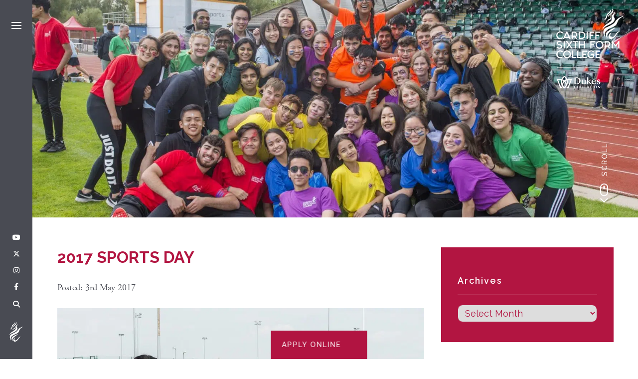

--- FILE ---
content_type: text/html; charset=UTF-8
request_url: https://www.ccoex.com/2017/05/csfc-2016-17-sports-day/
body_size: 29899
content:
<!DOCTYPE html>

<html dir="ltr" lang="en-GB" prefix="og: https://ogp.me/ns#" class="no-js no-svg">

<head><meta charset="UTF-8"><script>if(navigator.userAgent.match(/MSIE|Internet Explorer/i)||navigator.userAgent.match(/Trident\/7\..*?rv:11/i)){var href=document.location.href;if(!href.match(/[?&]nowprocket/)){if(href.indexOf("?")==-1){if(href.indexOf("#")==-1){document.location.href=href+"?nowprocket=1"}else{document.location.href=href.replace("#","?nowprocket=1#")}}else{if(href.indexOf("#")==-1){document.location.href=href+"&nowprocket=1"}else{document.location.href=href.replace("#","&nowprocket=1#")}}}}</script><script>(()=>{class RocketLazyLoadScripts{constructor(){this.v="2.0.4",this.userEvents=["keydown","keyup","mousedown","mouseup","mousemove","mouseover","mouseout","touchmove","touchstart","touchend","touchcancel","wheel","click","dblclick","input"],this.attributeEvents=["onblur","onclick","oncontextmenu","ondblclick","onfocus","onmousedown","onmouseenter","onmouseleave","onmousemove","onmouseout","onmouseover","onmouseup","onmousewheel","onscroll","onsubmit"]}async t(){this.i(),this.o(),/iP(ad|hone)/.test(navigator.userAgent)&&this.h(),this.u(),this.l(this),this.m(),this.k(this),this.p(this),this._(),await Promise.all([this.R(),this.L()]),this.lastBreath=Date.now(),this.S(this),this.P(),this.D(),this.O(),this.M(),await this.C(this.delayedScripts.normal),await this.C(this.delayedScripts.defer),await this.C(this.delayedScripts.async),await this.T(),await this.F(),await this.j(),await this.A(),window.dispatchEvent(new Event("rocket-allScriptsLoaded")),this.everythingLoaded=!0,this.lastTouchEnd&&await new Promise(t=>setTimeout(t,500-Date.now()+this.lastTouchEnd)),this.I(),this.H(),this.U(),this.W()}i(){this.CSPIssue=sessionStorage.getItem("rocketCSPIssue"),document.addEventListener("securitypolicyviolation",t=>{this.CSPIssue||"script-src-elem"!==t.violatedDirective||"data"!==t.blockedURI||(this.CSPIssue=!0,sessionStorage.setItem("rocketCSPIssue",!0))},{isRocket:!0})}o(){window.addEventListener("pageshow",t=>{this.persisted=t.persisted,this.realWindowLoadedFired=!0},{isRocket:!0}),window.addEventListener("pagehide",()=>{this.onFirstUserAction=null},{isRocket:!0})}h(){let t;function e(e){t=e}window.addEventListener("touchstart",e,{isRocket:!0}),window.addEventListener("touchend",function i(o){o.changedTouches[0]&&t.changedTouches[0]&&Math.abs(o.changedTouches[0].pageX-t.changedTouches[0].pageX)<10&&Math.abs(o.changedTouches[0].pageY-t.changedTouches[0].pageY)<10&&o.timeStamp-t.timeStamp<200&&(window.removeEventListener("touchstart",e,{isRocket:!0}),window.removeEventListener("touchend",i,{isRocket:!0}),"INPUT"===o.target.tagName&&"text"===o.target.type||(o.target.dispatchEvent(new TouchEvent("touchend",{target:o.target,bubbles:!0})),o.target.dispatchEvent(new MouseEvent("mouseover",{target:o.target,bubbles:!0})),o.target.dispatchEvent(new PointerEvent("click",{target:o.target,bubbles:!0,cancelable:!0,detail:1,clientX:o.changedTouches[0].clientX,clientY:o.changedTouches[0].clientY})),event.preventDefault()))},{isRocket:!0})}q(t){this.userActionTriggered||("mousemove"!==t.type||this.firstMousemoveIgnored?"keyup"===t.type||"mouseover"===t.type||"mouseout"===t.type||(this.userActionTriggered=!0,this.onFirstUserAction&&this.onFirstUserAction()):this.firstMousemoveIgnored=!0),"click"===t.type&&t.preventDefault(),t.stopPropagation(),t.stopImmediatePropagation(),"touchstart"===this.lastEvent&&"touchend"===t.type&&(this.lastTouchEnd=Date.now()),"click"===t.type&&(this.lastTouchEnd=0),this.lastEvent=t.type,t.composedPath&&t.composedPath()[0].getRootNode()instanceof ShadowRoot&&(t.rocketTarget=t.composedPath()[0]),this.savedUserEvents.push(t)}u(){this.savedUserEvents=[],this.userEventHandler=this.q.bind(this),this.userEvents.forEach(t=>window.addEventListener(t,this.userEventHandler,{passive:!1,isRocket:!0})),document.addEventListener("visibilitychange",this.userEventHandler,{isRocket:!0})}U(){this.userEvents.forEach(t=>window.removeEventListener(t,this.userEventHandler,{passive:!1,isRocket:!0})),document.removeEventListener("visibilitychange",this.userEventHandler,{isRocket:!0}),this.savedUserEvents.forEach(t=>{(t.rocketTarget||t.target).dispatchEvent(new window[t.constructor.name](t.type,t))})}m(){const t="return false",e=Array.from(this.attributeEvents,t=>"data-rocket-"+t),i="["+this.attributeEvents.join("],[")+"]",o="[data-rocket-"+this.attributeEvents.join("],[data-rocket-")+"]",s=(e,i,o)=>{o&&o!==t&&(e.setAttribute("data-rocket-"+i,o),e["rocket"+i]=new Function("event",o),e.setAttribute(i,t))};new MutationObserver(t=>{for(const n of t)"attributes"===n.type&&(n.attributeName.startsWith("data-rocket-")||this.everythingLoaded?n.attributeName.startsWith("data-rocket-")&&this.everythingLoaded&&this.N(n.target,n.attributeName.substring(12)):s(n.target,n.attributeName,n.target.getAttribute(n.attributeName))),"childList"===n.type&&n.addedNodes.forEach(t=>{if(t.nodeType===Node.ELEMENT_NODE)if(this.everythingLoaded)for(const i of[t,...t.querySelectorAll(o)])for(const t of i.getAttributeNames())e.includes(t)&&this.N(i,t.substring(12));else for(const e of[t,...t.querySelectorAll(i)])for(const t of e.getAttributeNames())this.attributeEvents.includes(t)&&s(e,t,e.getAttribute(t))})}).observe(document,{subtree:!0,childList:!0,attributeFilter:[...this.attributeEvents,...e]})}I(){this.attributeEvents.forEach(t=>{document.querySelectorAll("[data-rocket-"+t+"]").forEach(e=>{this.N(e,t)})})}N(t,e){const i=t.getAttribute("data-rocket-"+e);i&&(t.setAttribute(e,i),t.removeAttribute("data-rocket-"+e))}k(t){Object.defineProperty(HTMLElement.prototype,"onclick",{get(){return this.rocketonclick||null},set(e){this.rocketonclick=e,this.setAttribute(t.everythingLoaded?"onclick":"data-rocket-onclick","this.rocketonclick(event)")}})}S(t){function e(e,i){let o=e[i];e[i]=null,Object.defineProperty(e,i,{get:()=>o,set(s){t.everythingLoaded?o=s:e["rocket"+i]=o=s}})}e(document,"onreadystatechange"),e(window,"onload"),e(window,"onpageshow");try{Object.defineProperty(document,"readyState",{get:()=>t.rocketReadyState,set(e){t.rocketReadyState=e},configurable:!0}),document.readyState="loading"}catch(t){console.log("WPRocket DJE readyState conflict, bypassing")}}l(t){this.originalAddEventListener=EventTarget.prototype.addEventListener,this.originalRemoveEventListener=EventTarget.prototype.removeEventListener,this.savedEventListeners=[],EventTarget.prototype.addEventListener=function(e,i,o){o&&o.isRocket||!t.B(e,this)&&!t.userEvents.includes(e)||t.B(e,this)&&!t.userActionTriggered||e.startsWith("rocket-")||t.everythingLoaded?t.originalAddEventListener.call(this,e,i,o):(t.savedEventListeners.push({target:this,remove:!1,type:e,func:i,options:o}),"mouseenter"!==e&&"mouseleave"!==e||t.originalAddEventListener.call(this,e,t.savedUserEvents.push,o))},EventTarget.prototype.removeEventListener=function(e,i,o){o&&o.isRocket||!t.B(e,this)&&!t.userEvents.includes(e)||t.B(e,this)&&!t.userActionTriggered||e.startsWith("rocket-")||t.everythingLoaded?t.originalRemoveEventListener.call(this,e,i,o):t.savedEventListeners.push({target:this,remove:!0,type:e,func:i,options:o})}}J(t,e){this.savedEventListeners=this.savedEventListeners.filter(i=>{let o=i.type,s=i.target||window;return e!==o||t!==s||(this.B(o,s)&&(i.type="rocket-"+o),this.$(i),!1)})}H(){EventTarget.prototype.addEventListener=this.originalAddEventListener,EventTarget.prototype.removeEventListener=this.originalRemoveEventListener,this.savedEventListeners.forEach(t=>this.$(t))}$(t){t.remove?this.originalRemoveEventListener.call(t.target,t.type,t.func,t.options):this.originalAddEventListener.call(t.target,t.type,t.func,t.options)}p(t){let e;function i(e){return t.everythingLoaded?e:e.split(" ").map(t=>"load"===t||t.startsWith("load.")?"rocket-jquery-load":t).join(" ")}function o(o){function s(e){const s=o.fn[e];o.fn[e]=o.fn.init.prototype[e]=function(){return this[0]===window&&t.userActionTriggered&&("string"==typeof arguments[0]||arguments[0]instanceof String?arguments[0]=i(arguments[0]):"object"==typeof arguments[0]&&Object.keys(arguments[0]).forEach(t=>{const e=arguments[0][t];delete arguments[0][t],arguments[0][i(t)]=e})),s.apply(this,arguments),this}}if(o&&o.fn&&!t.allJQueries.includes(o)){const e={DOMContentLoaded:[],"rocket-DOMContentLoaded":[]};for(const t in e)document.addEventListener(t,()=>{e[t].forEach(t=>t())},{isRocket:!0});o.fn.ready=o.fn.init.prototype.ready=function(i){function s(){parseInt(o.fn.jquery)>2?setTimeout(()=>i.bind(document)(o)):i.bind(document)(o)}return"function"==typeof i&&(t.realDomReadyFired?!t.userActionTriggered||t.fauxDomReadyFired?s():e["rocket-DOMContentLoaded"].push(s):e.DOMContentLoaded.push(s)),o([])},s("on"),s("one"),s("off"),t.allJQueries.push(o)}e=o}t.allJQueries=[],o(window.jQuery),Object.defineProperty(window,"jQuery",{get:()=>e,set(t){o(t)}})}P(){const t=new Map;document.write=document.writeln=function(e){const i=document.currentScript,o=document.createRange(),s=i.parentElement;let n=t.get(i);void 0===n&&(n=i.nextSibling,t.set(i,n));const c=document.createDocumentFragment();o.setStart(c,0),c.appendChild(o.createContextualFragment(e)),s.insertBefore(c,n)}}async R(){return new Promise(t=>{this.userActionTriggered?t():this.onFirstUserAction=t})}async L(){return new Promise(t=>{document.addEventListener("DOMContentLoaded",()=>{this.realDomReadyFired=!0,t()},{isRocket:!0})})}async j(){return this.realWindowLoadedFired?Promise.resolve():new Promise(t=>{window.addEventListener("load",t,{isRocket:!0})})}M(){this.pendingScripts=[];this.scriptsMutationObserver=new MutationObserver(t=>{for(const e of t)e.addedNodes.forEach(t=>{"SCRIPT"!==t.tagName||t.noModule||t.isWPRocket||this.pendingScripts.push({script:t,promise:new Promise(e=>{const i=()=>{const i=this.pendingScripts.findIndex(e=>e.script===t);i>=0&&this.pendingScripts.splice(i,1),e()};t.addEventListener("load",i,{isRocket:!0}),t.addEventListener("error",i,{isRocket:!0}),setTimeout(i,1e3)})})})}),this.scriptsMutationObserver.observe(document,{childList:!0,subtree:!0})}async F(){await this.X(),this.pendingScripts.length?(await this.pendingScripts[0].promise,await this.F()):this.scriptsMutationObserver.disconnect()}D(){this.delayedScripts={normal:[],async:[],defer:[]},document.querySelectorAll("script[type$=rocketlazyloadscript]").forEach(t=>{t.hasAttribute("data-rocket-src")?t.hasAttribute("async")&&!1!==t.async?this.delayedScripts.async.push(t):t.hasAttribute("defer")&&!1!==t.defer||"module"===t.getAttribute("data-rocket-type")?this.delayedScripts.defer.push(t):this.delayedScripts.normal.push(t):this.delayedScripts.normal.push(t)})}async _(){await this.L();let t=[];document.querySelectorAll("script[type$=rocketlazyloadscript][data-rocket-src]").forEach(e=>{let i=e.getAttribute("data-rocket-src");if(i&&!i.startsWith("data:")){i.startsWith("//")&&(i=location.protocol+i);try{const o=new URL(i).origin;o!==location.origin&&t.push({src:o,crossOrigin:e.crossOrigin||"module"===e.getAttribute("data-rocket-type")})}catch(t){}}}),t=[...new Map(t.map(t=>[JSON.stringify(t),t])).values()],this.Y(t,"preconnect")}async G(t){if(await this.K(),!0!==t.noModule||!("noModule"in HTMLScriptElement.prototype))return new Promise(e=>{let i;function o(){(i||t).setAttribute("data-rocket-status","executed"),e()}try{if(navigator.userAgent.includes("Firefox/")||""===navigator.vendor||this.CSPIssue)i=document.createElement("script"),[...t.attributes].forEach(t=>{let e=t.nodeName;"type"!==e&&("data-rocket-type"===e&&(e="type"),"data-rocket-src"===e&&(e="src"),i.setAttribute(e,t.nodeValue))}),t.text&&(i.text=t.text),t.nonce&&(i.nonce=t.nonce),i.hasAttribute("src")?(i.addEventListener("load",o,{isRocket:!0}),i.addEventListener("error",()=>{i.setAttribute("data-rocket-status","failed-network"),e()},{isRocket:!0}),setTimeout(()=>{i.isConnected||e()},1)):(i.text=t.text,o()),i.isWPRocket=!0,t.parentNode.replaceChild(i,t);else{const i=t.getAttribute("data-rocket-type"),s=t.getAttribute("data-rocket-src");i?(t.type=i,t.removeAttribute("data-rocket-type")):t.removeAttribute("type"),t.addEventListener("load",o,{isRocket:!0}),t.addEventListener("error",i=>{this.CSPIssue&&i.target.src.startsWith("data:")?(console.log("WPRocket: CSP fallback activated"),t.removeAttribute("src"),this.G(t).then(e)):(t.setAttribute("data-rocket-status","failed-network"),e())},{isRocket:!0}),s?(t.fetchPriority="high",t.removeAttribute("data-rocket-src"),t.src=s):t.src="data:text/javascript;base64,"+window.btoa(unescape(encodeURIComponent(t.text)))}}catch(i){t.setAttribute("data-rocket-status","failed-transform"),e()}});t.setAttribute("data-rocket-status","skipped")}async C(t){const e=t.shift();return e?(e.isConnected&&await this.G(e),this.C(t)):Promise.resolve()}O(){this.Y([...this.delayedScripts.normal,...this.delayedScripts.defer,...this.delayedScripts.async],"preload")}Y(t,e){this.trash=this.trash||[];let i=!0;var o=document.createDocumentFragment();t.forEach(t=>{const s=t.getAttribute&&t.getAttribute("data-rocket-src")||t.src;if(s&&!s.startsWith("data:")){const n=document.createElement("link");n.href=s,n.rel=e,"preconnect"!==e&&(n.as="script",n.fetchPriority=i?"high":"low"),t.getAttribute&&"module"===t.getAttribute("data-rocket-type")&&(n.crossOrigin=!0),t.crossOrigin&&(n.crossOrigin=t.crossOrigin),t.integrity&&(n.integrity=t.integrity),t.nonce&&(n.nonce=t.nonce),o.appendChild(n),this.trash.push(n),i=!1}}),document.head.appendChild(o)}W(){this.trash.forEach(t=>t.remove())}async T(){try{document.readyState="interactive"}catch(t){}this.fauxDomReadyFired=!0;try{await this.K(),this.J(document,"readystatechange"),document.dispatchEvent(new Event("rocket-readystatechange")),await this.K(),document.rocketonreadystatechange&&document.rocketonreadystatechange(),await this.K(),this.J(document,"DOMContentLoaded"),document.dispatchEvent(new Event("rocket-DOMContentLoaded")),await this.K(),this.J(window,"DOMContentLoaded"),window.dispatchEvent(new Event("rocket-DOMContentLoaded"))}catch(t){console.error(t)}}async A(){try{document.readyState="complete"}catch(t){}try{await this.K(),this.J(document,"readystatechange"),document.dispatchEvent(new Event("rocket-readystatechange")),await this.K(),document.rocketonreadystatechange&&document.rocketonreadystatechange(),await this.K(),this.J(window,"load"),window.dispatchEvent(new Event("rocket-load")),await this.K(),window.rocketonload&&window.rocketonload(),await this.K(),this.allJQueries.forEach(t=>t(window).trigger("rocket-jquery-load")),await this.K(),this.J(window,"pageshow");const t=new Event("rocket-pageshow");t.persisted=this.persisted,window.dispatchEvent(t),await this.K(),window.rocketonpageshow&&window.rocketonpageshow({persisted:this.persisted})}catch(t){console.error(t)}}async K(){Date.now()-this.lastBreath>45&&(await this.X(),this.lastBreath=Date.now())}async X(){return document.hidden?new Promise(t=>setTimeout(t)):new Promise(t=>requestAnimationFrame(t))}B(t,e){return e===document&&"readystatechange"===t||(e===document&&"DOMContentLoaded"===t||(e===window&&"DOMContentLoaded"===t||(e===window&&"load"===t||e===window&&"pageshow"===t)))}static run(){(new RocketLazyLoadScripts).t()}}RocketLazyLoadScripts.run()})();</script>

<meta name="google-site-verification" content="3aLvfzyektqChyA3Ltwvjb3vE3NY8MWEICW5SMtBUSQ" />
	

	<meta name="viewport" content="width=device-width, initial-scale=1">

	<meta http-equiv="X-UA-Compatible" content="IE=edge" />

	<meta name="facebook-domain-verification" content="iz4c6byv0ejx1uvxoo4cjq8fytnz1u" />

	<link href="https://www.ccoex.com/wp-content/themes/schoolcms/images/favicon.png" rel="shortcut icon">

	<link rel="profile" href="http://gmpg.org/xfn/11">


	<title>2017 Sports Day | Private School Wales | Cardiff Sixth Form College</title>
<link data-rocket-preload as="style" href="https://fonts.googleapis.com/css2?family=Raleway:ital,wght@0,300;0,400;0,500;0,600;0,700;1,300&#038;family=Raleway%3Aital%2Cwght%400%2C300%3B0%2C400%3B0%2C500%3B0%2C600%3B0%2C700%3B1%2C300&#038;ver=6.9&#038;display=swap" rel="preload">
<link href="https://fonts.googleapis.com/css2?family=Raleway:ital,wght@0,300;0,400;0,500;0,600;0,700;1,300&#038;family=Raleway%3Aital%2Cwght%400%2C300%3B0%2C400%3B0%2C500%3B0%2C600%3B0%2C700%3B1%2C300&#038;ver=6.9&#038;display=swap" media="print" onload="this.media=&#039;all&#039;" rel="stylesheet">
<noscript data-wpr-hosted-gf-parameters=""><link rel="stylesheet" href="https://fonts.googleapis.com/css2?family=Raleway:ital,wght@0,300;0,400;0,500;0,600;0,700;1,300&#038;family=Raleway%3Aital%2Cwght%400%2C300%3B0%2C400%3B0%2C500%3B0%2C600%3B0%2C700%3B1%2C300&#038;ver=6.9&#038;display=swap"></noscript>
<style id="rocket-critical-css">ul{box-sizing:border-box}:root{--wp--preset--font-size--normal:16px;--wp--preset--font-size--huge:42px}.screen-reader-text{border:0;clip-path:inset(50%);height:1px;margin:-1px;overflow:hidden;padding:0;position:absolute;width:1px;word-wrap:normal!important}::-webkit-input-placeholder{color:#000}:-moz-placeholder{color:#000}::-moz-placeholder{color:#000}:-ms-input-placeholder{color:#000}:root{--bs-blue:#0d6efd;--bs-indigo:#6610f2;--bs-purple:#6f42c1;--bs-pink:#d63384;--bs-red:#dc3545;--bs-orange:#fd7e14;--bs-yellow:#ffc107;--bs-green:#198754;--bs-teal:#20c997;--bs-cyan:#0dcaf0;--bs-white:#fff;--bs-gray:#6c757d;--bs-gray-dark:#343a40;--bs-primary:#0d6efd;--bs-secondary:#6c757d;--bs-success:#198754;--bs-info:#0dcaf0;--bs-warning:#ffc107;--bs-danger:#dc3545;--bs-light:#f8f9fa;--bs-dark:#212529;--bs-font-sans-serif:system-ui,-apple-system,"Segoe UI",Roboto,"Helvetica Neue",Arial,"Noto Sans","Liberation Sans",sans-serif,"Apple Color Emoji","Segoe UI Emoji","Segoe UI Symbol","Noto Color Emoji";--bs-font-monospace:SFMono-Regular,Menlo,Monaco,Consolas,"Liberation Mono","Courier New",monospace;--bs-gradient:linear-gradient(180deg, rgba(255, 255, 255, 0.15), rgba(255, 255, 255, 0))}*,::after,::before{box-sizing:border-box}@media (prefers-reduced-motion:no-preference){:root{scroll-behavior:smooth}}body{margin:0;font-family:var(--bs-font-sans-serif);font-size:1rem;font-weight:400;line-height:1.5;color:#212529;background-color:#fff;-webkit-text-size-adjust:100%}h1,h2{margin-top:0;margin-bottom:.5rem;font-weight:500;line-height:1.2}h1{font-size:calc(1.375rem + 1.5vw)}@media (min-width:1200px){h1{font-size:2.5rem}}h2{font-size:calc(1.325rem + .9vw)}@media (min-width:1200px){h2{font-size:2rem}}p{margin-top:0;margin-bottom:1rem}ul{padding-left:2rem}ul{margin-top:0;margin-bottom:1rem}ul ul{margin-bottom:0}strong{font-weight:bolder}a{color:#0d6efd;text-decoration:underline}img,svg{vertical-align:middle}label{display:inline-block}button{border-radius:0}button,input,select{margin:0;font-family:inherit;font-size:inherit;line-height:inherit}button,select{text-transform:none}select{word-wrap:normal}[type=button],[type=submit],button{-webkit-appearance:button}::-moz-focus-inner{padding:0;border-style:none}::-webkit-datetime-edit-day-field,::-webkit-datetime-edit-fields-wrapper,::-webkit-datetime-edit-hour-field,::-webkit-datetime-edit-minute,::-webkit-datetime-edit-month-field,::-webkit-datetime-edit-text,::-webkit-datetime-edit-year-field{padding:0}::-webkit-inner-spin-button{height:auto}::-webkit-search-decoration{-webkit-appearance:none}::-webkit-color-swatch-wrapper{padding:0}::file-selector-button{font:inherit}::-webkit-file-upload-button{font:inherit;-webkit-appearance:button}.container{width:100%;padding-right:var(--bs-gutter-x,.75rem);padding-left:var(--bs-gutter-x,.75rem);margin-right:auto;margin-left:auto}@media (min-width:576px){.container{max-width:540px}}@media (min-width:768px){.container{max-width:720px}}@media (min-width:992px){.container{max-width:960px}}@media (min-width:1200px){.container{max-width:1140px}}.row{--bs-gutter-x:1.5rem;--bs-gutter-y:0;display:flex;flex-wrap:wrap;margin-top:calc(var(--bs-gutter-y) * -1);margin-right:calc(var(--bs-gutter-x)/ -2);margin-left:calc(var(--bs-gutter-x)/ -2)}.row>*{flex-shrink:0;width:100%;max-width:100%;padding-right:calc(var(--bs-gutter-x)/ 2);padding-left:calc(var(--bs-gutter-x)/ 2);margin-top:var(--bs-gutter-y)}@media (min-width:576px){.col-sm-4{flex:0 0 auto;width:33.3333333333%}}@media (min-width:768px){.col-md-4{flex:0 0 auto;width:33.3333333333%}.col-md-5{flex:0 0 auto;width:41.6666666667%}.col-md-7{flex:0 0 auto;width:58.3333333333%}}@media (min-width:992px){.col-lg-4{flex:0 0 auto;width:33.3333333333%}.col-lg-8{flex:0 0 auto;width:66.6666666667%}}.align-items-center{align-items:center!important}.order-1{order:1!important}.order-2{order:2!important}.order-3{order:3!important}@media (min-width:576px){.order-sm-1{order:1!important}.order-sm-3{order:3!important}}@media (min-width:768px){.order-md-1{order:1!important}.order-md-2{order:2!important}}.fa{font-family:var(--fa-style-family,"Font Awesome 6 Free");font-weight:var(--fa-style,900)}.fa,.fa-brands,.fab{-moz-osx-font-smoothing:grayscale;-webkit-font-smoothing:antialiased;display:var(--fa-display,inline-block);font-style:normal;font-variant:normal;line-height:1;text-rendering:auto}.fa-brands,.fab{font-family:"Font Awesome 6 Brands"}.fa-search:before{content:"\f002"}:host,:root{--fa-style-family-brands:"Font Awesome 6 Brands";--fa-font-brands:normal 400 1em/1 "Font Awesome 6 Brands"}@font-face{font-family:"Font Awesome 6 Brands";font-style:normal;font-weight:400;font-display:swap;src:url(https://www.ccoex.com/wp-content/themes/schoolcms/fonts/fontawesome/webfonts/fa-brands-400.woff2) format("woff2"),url(https://www.ccoex.com/wp-content/themes/schoolcms/fonts/fontawesome/webfonts/fa-brands-400.ttf) format("truetype")}.fa-brands,.fab{font-weight:400}.fa-facebook-f:before{content:"\f39e"}.fa-x-twitter:before{content:"\e61b"}.fa-instagram:before{content:"\f16d"}.fa-youtube:before{content:"\f167"}:host,:root{--fa-font-regular:normal 400 1em/1 "Font Awesome 6 Free"}:host,:root{--fa-style-family-classic:"Font Awesome 6 Free";--fa-font-solid:normal 900 1em/1 "Font Awesome 6 Free"}@font-face{font-family:"Font Awesome 5 Free";font-display:swap;font-weight:900;src:url(https://www.ccoex.com/wp-content/themes/schoolcms/fonts/fontawesome/webfonts/fa-solid-900.woff2) format("woff2"),url(https://www.ccoex.com/wp-content/themes/schoolcms/fonts/fontawesome/webfonts/fa-solid-900.ttf) format("truetype")}@font-face{font-family:"Font Awesome 5 Free";font-display:swap;font-weight:400;src:url(https://www.ccoex.com/wp-content/themes/schoolcms/fonts/fontawesome/webfonts/fa-regular-400.woff2) format("woff2"),url(https://www.ccoex.com/wp-content/themes/schoolcms/fonts/fontawesome/webfonts/fa-regular-400.ttf) format("truetype")}body{font-family:"adobe-garamond-pro",serif;font-size:18px;line-height:22px;font-weight:400;color:#494b53;margin:auto}.wrapper{position:relative;overflow:hidden}.screen-reader-text{display:none!important}.clear:before,.clear:after{content:' ';display:table}.clear:after{clear:both}a{color:#b11441;text-decoration:none}h1,h2,.entry-title{color:#000;font-family:'Raleway',sans-serif;text-transform:uppercase}img{max-width:100%;height:auto}p{margin-bottom:30px}h1,h1.entry-title,.entry-title{font-size:2.5rem;margin-bottom:20px;font-family:'Raleway',sans-serif}.bodyContent{margin-bottom:40px}#hero{position:relative}#hero .slide{width:100%;overflow:hidden;height:100%}#pageBanner{position:relative;max-width:100%;margin:0 auto 0px;margin-left:65px;overflow:hidden;min-height:300px;max-height:536px}#pageBanner:before{content:'';display:block;width:100%;padding-top:35.897%}#hero{position:absolute;top:0;left:0;right:0;bottom:0}#hero .slideImage img{width:100%;height:100%;position:absolute;top:0;left:0;object-fit:cover}#hero .slideImage{position:absolute;width:100%;height:100%;top:0;left:0;background-size:cover;background-repeat:no-repeat;background-position:center}.breadcrumbs{font-size:12px;color:#676767;text-transform:uppercase;padding-top:5px;padding-bottom:20px;border-bottom:solid 1px #d7d9d9;min-height:45px;position:relative;padding-right:45px}.breadcrumbs a{color:#676767}.breadcrumbs>span{margin:0 5px}.breadcrumbs>span:first-child{margin-left:0}.breadcrumbs span>span{color:#000}.searchform label{display:none}.searchform{padding-right:40px;padding-left:0px;position:relative;color:#969696;overflow:hidden;font-size:14px}.searchSubmit{background:transparent;border:0;text-transform:uppercase;padding:0;font-size:16px;position:absolute;color:#969696;background-repeat:no-repeat;background-position:center;right:5px;top:0px;width:30px;height:28px}.headerSearch .searchSubmit{color:#ffffff}.headerSearch{max-width:100px}.headerSearch .searchform :-ms-input-placeholder{color:transparent;text-transform:uppercase;opacity:0}.headerSearch .searchform ::-ms-input-placeholder{color:transparent;text-transform:uppercase;opacity:0}@media (min-width:992px){.headerSearch{max-width:150px}.headerSearch .searchform :-ms-input-placeholder{color:#969696;text-transform:uppercase;opacity:1}.headerSearch .searchform ::-ms-input-placeholder{color:#969696;text-transform:uppercase;opacity:1}}.postThumb{margin-bottom:20px;text-align:center}#navbar{display:block;vertical-align:top}.headGroup{color:#969696;background:#fff;border-bottom:solid 1px #fff;padding-top:15px;padding-bottom:15px;text-align:center}.headGroup a{color:#969696}.headLogoWrap{padding-left:0;padding-right:0}.headerSearch{display:inline-block;vertical-align:top}.headGroup .socials{display:inline-block;vertical-align:top;list-style:none;padding:4px;margin:0}.headGroup .socials li{display:inline-block;position:relative;padding:0 9px;min-width:40px;text-align:center}.headGroup .socials li:before{content:'';display:block;position:absolute;top:50%;margin-top:-5px;height:10px;width:1px;background:#969696;left:0}@media (min-width:768px){.headGroup .socials{position:absolute;bottom:100%;right:0;width:100%}}header{position:relative}.headGroup{position:relative;z-index:220;top:0;left:0;width:100%;position:relative}@media (min-width:768px){.headGroup{position:fixed;height:120px}}@media (min-width:768px){.headerRight .menu-toggle{display:block;display:inline-block;position:relative;top:auto;right:auto;float:right}.headerRight{position:relative}.headerLeft{text-align:left}.headerRight{text-align:right}.headerRight .menu-toggle{display:inline-block;margin-left:20px;float:none}}@media (min-width:1200px){.headerRight .menu-toggle{margin-left:40px}}.menu-toggle{position:relative;padding-right:40px;font-size:17px;display:inline-block;height:35px;line-height:30px;vertical-align:middle}.menu-toggle .toggleText{display:inline-block;display:none;vertical-align:middle;font-size:14px}@media (min-width:992px){.menu-toggle .toggleText{display:inline-block}}.menu-toggle span{width:30px;height:1px;margin:8px 0;background-color:#ffffff;display:block}.menu-toggle .toggleIcon{position:absolute;width:30px;right:0;top:0px}.menu-toggle span:nth-child(1){transform-origin:50% 8px}.menu-toggle span:nth-child(3){transform-origin:50% -8px}#navbar{position:fixed;right:-280px;background-color:#fff;top:0;margin-top:0px;padding:20px 20px;z-index:9999;bottom:0;width:280px;overflow-x:hidden;font-size:1.2em}#menu-main,#menu-main ul{list-style:none;padding:0;margin:0}#menu-main{margin-bottom:30px;margin-top:20px;clear:both;font-family:'Raleway',sans-serif}#menu-main li{position:relative}#menu-main li a{display:block;color:#808285;padding:21px 10px 21px 20px;line-height:1.35;position:relative;border-bottom:solid 1px #676767}#menu-main .sub-menu{padding-left:40px;position:relative;display:none;font-size:0.9em;border-bottom:solid 1px #676767}#menu-main .sub-menu li:last-child>a{border-bottom:none}#menu-main .sub-menu a{padding:10px 10px}#menu-main li.menu-item-has-children>a{padding-left:35px}#menu-main li.menu-item-has-children>.arrow{position:absolute;left:0;top:0;height:68px;width:30px}@media (min-width:1200px){#menu-main li.menu-item-has-children>.arrow{height:75px}}#menu-main li.menu-item-has-children>.arrow:after{position:absolute;content:'\f054';display:block;width:11px;height:27px;position:absolute;left:12px;top:21px;font-weight:700;font-family:"Font Awesome 5 Free";transform:rotate(0deg)}#menu-main .sub-menu li.menu-item-has-children>.arrow{height:47px}#menu-main .sub-menu li.menu-item-has-children>.arrow:after{top:15px}#menu-main .sub-menu .sub-menu{padding-left:20px}@media (min-width:600px){#navbar{width:480px;right:-480px;padding:40px 60px}#menu-main li a{padding:21px 30px}}.sidebarSec{padding:0px 15px 15px;margin:0 auto 10px;font-family:'Raleway',sans-serif;color:#ffffff;font-size:18px;font-weight:600;letter-spacing:2px}.its{padding:16px 8px 16px 0;border-bottom:solid 1px #CBCBCB;display:inline-block}#navbar .menu-toggle{float:right}.menu-main-container{clear:both}.sidebar{padding-top:35px;margin-top:0px;margin-bottom:40px}.sidebar{padding-top:0px;padding-right:0px;padding-left:10px}.sidebarSec{background:#B21541;padding:40px 33px 40px;color:#ffffff}.sidebarSec select{padding:5px 10px;border-radius:10px;border-color:#b21541;color:#b21541;width:100%;display:block}.its{border-bottom:1px solid rgba(255,255,255,0.1);display:block;margin-bottom:20px}.bodyContent h1{color:#b21541;font-size:50px;font-weight:700;line-height:50px;margin-bottom:30px;text-transform:uppercase}.breadcrumbs{font-size:12px;line-height:24px;font-weight:400;color:rgba(255,255,255,1);text-transform:uppercase;letter-spacing:1px;padding:20px 0px;border-bottom:none;position:absolute;left:0;bottom:0;width:100%;z-index:105;margin-bottom:0px;display:none}.breadcrumbs a,.breadcrumbs span>span{color:rgba(255,255,255,1)}#navbar{background:#b11441}@media (max-width:991px){.headerIcon img{height:99px;width:auto}}@media only screen and (max-width:991px){.menu-toggle{margin-left:10px}.menu-toggle .toggleIcon{background-color:#b21541;width:50px;padding:7px 10px}.fixed-menu{display:none!important}.headGroup .socials{display:none}.headerLeft{flex:0 0 20%;max-width:20%;-ms-flex-order:3;order:3;padding-right:0}.headerRight{flex:0 0 20%;max-width:20%;-ms-flex-order:1;order:1;padding-left:0}.headLogoWrap{flex:0 0 60%;max-width:60%;-ms-flex-order:2;order:2}.headGroup{position:absolute;background:transparent;height:130px;border:none}}@media only screen and (max-width:480px){.searchform{padding-right:10px}}#menu-main li a,#menu-main .sub-menu{border-bottom:solid 1px rgba(255,255,255,0.6)}#menu-main li.menu-item-has-children>a{padding-left:0px;padding-right:40px}#menu-main .sub-menu li.menu-item-has-children>a{padding-left:20px}#menu-main li.menu-item-has-children>.arrow{left:auto;right:10px;height:71px}#menu-main li.menu-item-has-children>.arrow:after{background:var(--wpr-bg-e885a7b9-70dd-4453-a3ab-203ed4dbf37b) right center no-repeat;width:19px;height:11px;font-size:0;top:27px}.fixed-menu{position:fixed;top:0;left:0;display:-webkit-box;display:-webkit-flex;display:-ms-flexbox;display:flex;-webkit-box-align:center;-webkit-align-items:center;-ms-flex-align:center;align-items:center;-webkit-box-pack:end;-webkit-justify-content:flex-end;-ms-flex-pack:end;justify-content:flex-end;width:100%;padding:0;background-color:rgba(73,75,83,0);color:#fff;z-index:9999}@media only screen and (min-width:992px){.fixed-menu{bottom:0;-webkit-box-orient:vertical;-webkit-box-direction:normal;-webkit-flex-direction:column;-ms-flex-direction:column;flex-direction:column;width:65px;height:100%;min-height:480px;padding:35px 0 35px;background-color:#494b53}header.mainHeader{height:auto}header.mainHeader .headGroup{display:none}}.fixed-menu .menu-toggle .toggleText{display:none}.fixed-menu .menu-toggle{position:absolute;top:40px;padding-right:20px;z-index:99}.fixed-menu .menu-toggle span{width:20px;height:2px;margin:4px 0}.fixed-menu .floating_icons{width:100%;text-align:center}.fixed-menu .menu-toggle .toggleIcon{width:20px}.fixed-menu .floating_icons ul.socials{padding-left:0;list-style:none}.fixed-menu .floating_icons ul.socials li{margin-bottom:10px}.fixed-menu .floating_icons ul.socials li a{color:#ffffff;font-size:14px}@media only screen and (min-width:992px) and (max-width:1560px){.wrapper{padding-left:65px}#pageBanner{margin-left:0px}}@media only screen and (max-width:992px){#pageBanner{margin-left:0px}}@media only screen and (min-width:992px) and (max-width:1250px){#pageBanner{margin-left:0px}}.Logo_fixed{display:none}.fixed_header_button.button{line-height:57px;background:#b11441;padding:0px 22px;font-size:14px;letter-spacing:2px;color:#ffffff;font-weight:500;display:block;position:fixed;font-family:'Raleway',sans-serif;left:50%;transform:translatex(-50%);bottom:0;text-transform:uppercase;z-index:145}.fixed_header_button.enquire_button{display:none}.fixed_header_button.button:after{width:15px;height:22px;vertical-align:-3px;background:var(--wpr-bg-4680e6a2-1a52-4e2f-a5fe-813d11172d4c) center center no-repeat;content:'';margin-left:15px;display:inline-block}@media only screen and (min-width:992px){.mobile-menu-box{display:none}.short_icons{margin-top:25px}.floating_icons .searchToggle .searchform{right:-5px}.floating_icons .searchSubmit{right:0px;font-size:14px}.fixed-menu .floating_icons ul.socials{margin-bottom:0}.Logo_fixed{position:absolute;right:30px;top:17px;z-index:105;display:block}.bodyContent h1{color:#b21541;font-size:32px;font-weight:700;line-height:40px;margin-bottom:30px;text-transform:uppercase}}.searchform input{width:100%}.scroll_down_link_inner{position:absolute;right:60px;z-index:99;bottom:30px;font-size:14px;font-family:'Raleway',sans-serif;color:#ffffff;z-index:125;font-weight:500}.scroll_down_link_inner span{transform:rotate(-90deg);display:block;position:absolute;top:-60px;left:-25px;font-size:14px;font-family:'Raleway',sans-serif;text-transform:uppercase;color:#ffffff;font-weight:500;letter-spacing:2px}body.single .page-banner{margin-bottom:60px!important}@media only screen and (max-width:991px){.fixed_header_button.button{line-height:30px;background:#b11441;padding:0px 22px;font-size:14px;letter-spacing:2px;color:#ffffff;font-weight:500;position:fixed;font-family:'Raleway',sans-serif;right:0%;left:auto;transform:none;display:none;margin:5px;width:calc(50% - 10px)}.fixed_header_button.button.enquire_button{right:auto;left:0}.searchToggle .search-form-holder{z-index:110}.scroll_down_link_inner{bottom:20px}}@media only screen and (max-width:767.99px){.fixed_header_button.button{padding:10px 19px}}*{-webkit-touch-callout:none}.fa{font-family:var(--fa-style-family,"Font Awesome 6 Free");font-weight:var(--fa-style,900)}.fa,.fa-brands,.fab{-moz-osx-font-smoothing:grayscale;-webkit-font-smoothing:antialiased;display:var(--fa-display,inline-block);font-style:normal;font-variant:normal;line-height:1;text-rendering:auto}.fa-brands,.fab{font-family:"Font Awesome 6 Brands"}.fa-search:before{content:"\f002"}:host,:root{--fa-style-family-brands:"Font Awesome 6 Brands";--fa-font-brands:normal 400 1em/1 "Font Awesome 6 Brands"}@font-face{font-family:"Font Awesome 6 Brands";font-style:normal;font-weight:400;font-display:swap;src:url(https://www.ccoex.com/wp-content/themes/schoolcms/fonts/fontawesome/webfonts/fa-brands-400.woff2) format("woff2"),url(https://www.ccoex.com/wp-content/themes/schoolcms/fonts/fontawesome/webfonts/fa-brands-400.ttf) format("truetype")}.fa-brands,.fab{font-weight:400}.fa-facebook-f:before{content:"\f39e"}.fa-x-twitter:before{content:"\e61b"}.fa-instagram:before{content:"\f16d"}.fa-youtube:before{content:"\f167"}:host,:root{--fa-font-regular:normal 400 1em/1 "Font Awesome 6 Free"}:host,:root{--fa-style-family-classic:"Font Awesome 6 Free";--fa-font-solid:normal 900 1em/1 "Font Awesome 6 Free"}@font-face{font-family:"Font Awesome 5 Free";font-display:swap;font-weight:900;src:url(https://www.ccoex.com/wp-content/themes/schoolcms/fonts/fontawesome/webfonts/fa-solid-900.woff2) format("woff2"),url(https://www.ccoex.com/wp-content/themes/schoolcms/fonts/fontawesome/webfonts/fa-solid-900.ttf) format("truetype")}@font-face{font-family:"Font Awesome 5 Free";font-display:swap;font-weight:400;src:url(https://www.ccoex.com/wp-content/themes/schoolcms/fonts/fontawesome/webfonts/fa-regular-400.woff2) format("woff2"),url(https://www.ccoex.com/wp-content/themes/schoolcms/fonts/fontawesome/webfonts/fa-regular-400.ttf) format("truetype")}@font-face{font-family:"adobe-garamond-pro";src:url("https://use.typekit.net/af/af619f/00000000000000003b9b00c5/27/l?primer=7cdcb44be4a7db8877ffa5c0007b8dd865b3bbc383831fe2ea177f62257a9191&fvd=n7&v=3") format("woff2"),url("https://use.typekit.net/af/af619f/00000000000000003b9b00c5/27/d?primer=7cdcb44be4a7db8877ffa5c0007b8dd865b3bbc383831fe2ea177f62257a9191&fvd=n7&v=3") format("woff"),url("https://use.typekit.net/af/af619f/00000000000000003b9b00c5/27/a?primer=7cdcb44be4a7db8877ffa5c0007b8dd865b3bbc383831fe2ea177f62257a9191&fvd=n7&v=3") format("opentype");font-display:swap;font-style:normal;font-weight:700;font-stretch:normal}@font-face{font-family:"adobe-garamond-pro";src:url("https://use.typekit.net/af/6c275f/00000000000000003b9b00c6/27/l?primer=7cdcb44be4a7db8877ffa5c0007b8dd865b3bbc383831fe2ea177f62257a9191&fvd=i7&v=3") format("woff2"),url("https://use.typekit.net/af/6c275f/00000000000000003b9b00c6/27/d?primer=7cdcb44be4a7db8877ffa5c0007b8dd865b3bbc383831fe2ea177f62257a9191&fvd=i7&v=3") format("woff"),url("https://use.typekit.net/af/6c275f/00000000000000003b9b00c6/27/a?primer=7cdcb44be4a7db8877ffa5c0007b8dd865b3bbc383831fe2ea177f62257a9191&fvd=i7&v=3") format("opentype");font-display:swap;font-style:italic;font-weight:700;font-stretch:normal}@font-face{font-family:"adobe-garamond-pro";src:url("https://use.typekit.net/af/5cace6/00000000000000003b9b00c2/27/l?primer=7cdcb44be4a7db8877ffa5c0007b8dd865b3bbc383831fe2ea177f62257a9191&fvd=i4&v=3") format("woff2"),url("https://use.typekit.net/af/5cace6/00000000000000003b9b00c2/27/d?primer=7cdcb44be4a7db8877ffa5c0007b8dd865b3bbc383831fe2ea177f62257a9191&fvd=i4&v=3") format("woff"),url("https://use.typekit.net/af/5cace6/00000000000000003b9b00c2/27/a?primer=7cdcb44be4a7db8877ffa5c0007b8dd865b3bbc383831fe2ea177f62257a9191&fvd=i4&v=3") format("opentype");font-display:swap;font-style:italic;font-weight:400;font-stretch:normal}@font-face{font-family:"adobe-garamond-pro";src:url("https://use.typekit.net/af/2011b6/00000000000000003b9b00c1/27/l?primer=7cdcb44be4a7db8877ffa5c0007b8dd865b3bbc383831fe2ea177f62257a9191&fvd=n4&v=3") format("woff2"),url("https://use.typekit.net/af/2011b6/00000000000000003b9b00c1/27/d?primer=7cdcb44be4a7db8877ffa5c0007b8dd865b3bbc383831fe2ea177f62257a9191&fvd=n4&v=3") format("woff"),url("https://use.typekit.net/af/2011b6/00000000000000003b9b00c1/27/a?primer=7cdcb44be4a7db8877ffa5c0007b8dd865b3bbc383831fe2ea177f62257a9191&fvd=n4&v=3") format("opentype");font-display:swap;font-style:normal;font-weight:400;font-stretch:normal}</style>

		<!-- All in One SEO 4.9.3 - aioseo.com -->
	<meta name="description" content="On Wednesday 19th April, Cardiff Sixth Form College held its annual Sports Day at Cardiff International Sports Stadium, located just a short drive away from the college in Leckwith, Cardiff." />
	<meta name="robots" content="max-image-preview:large" />
	<meta name="author" content="Hannah Parkinson"/>
	<link rel="canonical" href="https://www.ccoex.com/2017/05/csfc-2016-17-sports-day/" />
	<meta name="generator" content="All in One SEO (AIOSEO) 4.9.3" />
		<meta property="og:locale" content="en_GB" />
		<meta property="og:site_name" content="Cardiff Sixth Form College |" />
		<meta property="og:type" content="article" />
		<meta property="og:title" content="2017 Sports Day | Private School Wales | Cardiff Sixth Form College" />
		<meta property="og:description" content="On Wednesday 19th April, Cardiff Sixth Form College held its annual Sports Day at Cardiff International Sports Stadium, located just a short drive away from the college in Leckwith, Cardiff." />
		<meta property="og:url" content="https://www.ccoex.com/2017/05/csfc-2016-17-sports-day/" />
		<meta property="article:published_time" content="2017-05-02T23:00:00+00:00" />
		<meta property="article:modified_time" content="2024-09-02T15:19:53+00:00" />
		<meta name="twitter:card" content="summary" />
		<meta name="twitter:title" content="2017 Sports Day | Private School Wales | Cardiff Sixth Form College" />
		<meta name="twitter:description" content="On Wednesday 19th April, Cardiff Sixth Form College held its annual Sports Day at Cardiff International Sports Stadium, located just a short drive away from the college in Leckwith, Cardiff." />
		<script type="application/ld+json" class="aioseo-schema">
			{"@context":"https:\/\/schema.org","@graph":[{"@type":"Article","@id":"https:\/\/www.ccoex.com\/2017\/05\/csfc-2016-17-sports-day\/#article","name":"2017 Sports Day | Private School Wales | Cardiff Sixth Form College","headline":"2017 Sports Day","author":{"@id":"https:\/\/www.ccoex.com\/author\/hannah-parkinson\/#author"},"publisher":{"@id":"https:\/\/www.ccoex.com\/#organization"},"image":{"@type":"ImageObject","url":"https:\/\/www.ccoex.com\/wp-content\/uploads\/2021\/04\/b4171a60e886b7d00cd561f4a7e6f0048c4bb5b5-scaled.jpeg","width":2048,"height":1889},"datePublished":"2017-05-03T00:00:00+01:00","dateModified":"2024-09-02T16:19:53+01:00","inLanguage":"en-GB","mainEntityOfPage":{"@id":"https:\/\/www.ccoex.com\/2017\/05\/csfc-2016-17-sports-day\/#webpage"},"isPartOf":{"@id":"https:\/\/www.ccoex.com\/2017\/05\/csfc-2016-17-sports-day\/#webpage"},"articleSection":"News"},{"@type":"BreadcrumbList","@id":"https:\/\/www.ccoex.com\/2017\/05\/csfc-2016-17-sports-day\/#breadcrumblist","itemListElement":[{"@type":"ListItem","@id":"https:\/\/www.ccoex.com#listItem","position":1,"name":"Home","item":"https:\/\/www.ccoex.com","nextItem":{"@type":"ListItem","@id":"https:\/\/www.ccoex.com\/category\/news\/#listItem","name":"News"}},{"@type":"ListItem","@id":"https:\/\/www.ccoex.com\/category\/news\/#listItem","position":2,"name":"News","item":"https:\/\/www.ccoex.com\/category\/news\/","nextItem":{"@type":"ListItem","@id":"https:\/\/www.ccoex.com\/2017\/05\/csfc-2016-17-sports-day\/#listItem","name":"2017 Sports Day"},"previousItem":{"@type":"ListItem","@id":"https:\/\/www.ccoex.com#listItem","name":"Home"}},{"@type":"ListItem","@id":"https:\/\/www.ccoex.com\/2017\/05\/csfc-2016-17-sports-day\/#listItem","position":3,"name":"2017 Sports Day","previousItem":{"@type":"ListItem","@id":"https:\/\/www.ccoex.com\/category\/news\/#listItem","name":"News"}}]},{"@type":"Organization","@id":"https:\/\/www.ccoex.com\/#organization","name":"Cardiff Sixth Form College","url":"https:\/\/www.ccoex.com\/"},{"@type":"Person","@id":"https:\/\/www.ccoex.com\/author\/hannah-parkinson\/#author","url":"https:\/\/www.ccoex.com\/author\/hannah-parkinson\/","name":"Hannah Parkinson","image":{"@type":"ImageObject","@id":"https:\/\/www.ccoex.com\/2017\/05\/csfc-2016-17-sports-day\/#authorImage","url":"https:\/\/secure.gravatar.com\/avatar\/0ed9d12bd55ec2e38ad9d1a927e7d6d8985737d0539da4c13f32a0645f53d7d1?s=96&d=mm&r=g","width":96,"height":96,"caption":"Hannah Parkinson"}},{"@type":"WebPage","@id":"https:\/\/www.ccoex.com\/2017\/05\/csfc-2016-17-sports-day\/#webpage","url":"https:\/\/www.ccoex.com\/2017\/05\/csfc-2016-17-sports-day\/","name":"2017 Sports Day | Private School Wales | Cardiff Sixth Form College","description":"On Wednesday 19th April, Cardiff Sixth Form College held its annual Sports Day at Cardiff International Sports Stadium, located just a short drive away from the college in Leckwith, Cardiff.","inLanguage":"en-GB","isPartOf":{"@id":"https:\/\/www.ccoex.com\/#website"},"breadcrumb":{"@id":"https:\/\/www.ccoex.com\/2017\/05\/csfc-2016-17-sports-day\/#breadcrumblist"},"author":{"@id":"https:\/\/www.ccoex.com\/author\/hannah-parkinson\/#author"},"creator":{"@id":"https:\/\/www.ccoex.com\/author\/hannah-parkinson\/#author"},"image":{"@type":"ImageObject","url":"https:\/\/www.ccoex.com\/wp-content\/uploads\/2021\/04\/b4171a60e886b7d00cd561f4a7e6f0048c4bb5b5-scaled.jpeg","@id":"https:\/\/www.ccoex.com\/2017\/05\/csfc-2016-17-sports-day\/#mainImage","width":2048,"height":1889},"primaryImageOfPage":{"@id":"https:\/\/www.ccoex.com\/2017\/05\/csfc-2016-17-sports-day\/#mainImage"},"datePublished":"2017-05-03T00:00:00+01:00","dateModified":"2024-09-02T16:19:53+01:00"},{"@type":"WebSite","@id":"https:\/\/www.ccoex.com\/#website","url":"https:\/\/www.ccoex.com\/","name":"Cardiff Sixth Form College","inLanguage":"en-GB","publisher":{"@id":"https:\/\/www.ccoex.com\/#organization"}}]}
		</script>
		<!-- All in One SEO -->

<link href='https://fonts.gstatic.com' crossorigin rel='preconnect' />
<link rel="alternate" type="application/rss+xml" title="Cardiff Sixth Form College &raquo; 2017 Sports Day Comments Feed" href="https://www.ccoex.com/2017/05/csfc-2016-17-sports-day/feed/" />
<link rel="alternate" title="oEmbed (JSON)" type="application/json+oembed" href="https://www.ccoex.com/wp-json/oembed/1.0/embed?url=https%3A%2F%2Fwww.ccoex.com%2F2017%2F05%2Fcsfc-2016-17-sports-day%2F" />
<link rel="alternate" title="oEmbed (XML)" type="text/xml+oembed" href="https://www.ccoex.com/wp-json/oembed/1.0/embed?url=https%3A%2F%2Fwww.ccoex.com%2F2017%2F05%2Fcsfc-2016-17-sports-day%2F&#038;format=xml" />
<style id='wp-img-auto-sizes-contain-inline-css' type='text/css'>
img:is([sizes=auto i],[sizes^="auto," i]){contain-intrinsic-size:3000px 1500px}
/*# sourceURL=wp-img-auto-sizes-contain-inline-css */
</style>
<style id='wp-emoji-styles-inline-css' type='text/css'>

	img.wp-smiley, img.emoji {
		display: inline !important;
		border: none !important;
		box-shadow: none !important;
		height: 1em !important;
		width: 1em !important;
		margin: 0 0.07em !important;
		vertical-align: -0.1em !important;
		background: none !important;
		padding: 0 !important;
	}
/*# sourceURL=wp-emoji-styles-inline-css */
</style>
<style id='wp-block-library-inline-css' type='text/css'>
:root{--wp-block-synced-color:#7a00df;--wp-block-synced-color--rgb:122,0,223;--wp-bound-block-color:var(--wp-block-synced-color);--wp-editor-canvas-background:#ddd;--wp-admin-theme-color:#007cba;--wp-admin-theme-color--rgb:0,124,186;--wp-admin-theme-color-darker-10:#006ba1;--wp-admin-theme-color-darker-10--rgb:0,107,160.5;--wp-admin-theme-color-darker-20:#005a87;--wp-admin-theme-color-darker-20--rgb:0,90,135;--wp-admin-border-width-focus:2px}@media (min-resolution:192dpi){:root{--wp-admin-border-width-focus:1.5px}}.wp-element-button{cursor:pointer}:root .has-very-light-gray-background-color{background-color:#eee}:root .has-very-dark-gray-background-color{background-color:#313131}:root .has-very-light-gray-color{color:#eee}:root .has-very-dark-gray-color{color:#313131}:root .has-vivid-green-cyan-to-vivid-cyan-blue-gradient-background{background:linear-gradient(135deg,#00d084,#0693e3)}:root .has-purple-crush-gradient-background{background:linear-gradient(135deg,#34e2e4,#4721fb 50%,#ab1dfe)}:root .has-hazy-dawn-gradient-background{background:linear-gradient(135deg,#faaca8,#dad0ec)}:root .has-subdued-olive-gradient-background{background:linear-gradient(135deg,#fafae1,#67a671)}:root .has-atomic-cream-gradient-background{background:linear-gradient(135deg,#fdd79a,#004a59)}:root .has-nightshade-gradient-background{background:linear-gradient(135deg,#330968,#31cdcf)}:root .has-midnight-gradient-background{background:linear-gradient(135deg,#020381,#2874fc)}:root{--wp--preset--font-size--normal:16px;--wp--preset--font-size--huge:42px}.has-regular-font-size{font-size:1em}.has-larger-font-size{font-size:2.625em}.has-normal-font-size{font-size:var(--wp--preset--font-size--normal)}.has-huge-font-size{font-size:var(--wp--preset--font-size--huge)}.has-text-align-center{text-align:center}.has-text-align-left{text-align:left}.has-text-align-right{text-align:right}.has-fit-text{white-space:nowrap!important}#end-resizable-editor-section{display:none}.aligncenter{clear:both}.items-justified-left{justify-content:flex-start}.items-justified-center{justify-content:center}.items-justified-right{justify-content:flex-end}.items-justified-space-between{justify-content:space-between}.screen-reader-text{border:0;clip-path:inset(50%);height:1px;margin:-1px;overflow:hidden;padding:0;position:absolute;width:1px;word-wrap:normal!important}.screen-reader-text:focus{background-color:#ddd;clip-path:none;color:#444;display:block;font-size:1em;height:auto;left:5px;line-height:normal;padding:15px 23px 14px;text-decoration:none;top:5px;width:auto;z-index:100000}html :where(.has-border-color){border-style:solid}html :where([style*=border-top-color]){border-top-style:solid}html :where([style*=border-right-color]){border-right-style:solid}html :where([style*=border-bottom-color]){border-bottom-style:solid}html :where([style*=border-left-color]){border-left-style:solid}html :where([style*=border-width]){border-style:solid}html :where([style*=border-top-width]){border-top-style:solid}html :where([style*=border-right-width]){border-right-style:solid}html :where([style*=border-bottom-width]){border-bottom-style:solid}html :where([style*=border-left-width]){border-left-style:solid}html :where(img[class*=wp-image-]){height:auto;max-width:100%}:where(figure){margin:0 0 1em}html :where(.is-position-sticky){--wp-admin--admin-bar--position-offset:var(--wp-admin--admin-bar--height,0px)}@media screen and (max-width:600px){html :where(.is-position-sticky){--wp-admin--admin-bar--position-offset:0px}}

/*# sourceURL=wp-block-library-inline-css */
</style><style id='global-styles-inline-css' type='text/css'>
:root{--wp--preset--aspect-ratio--square: 1;--wp--preset--aspect-ratio--4-3: 4/3;--wp--preset--aspect-ratio--3-4: 3/4;--wp--preset--aspect-ratio--3-2: 3/2;--wp--preset--aspect-ratio--2-3: 2/3;--wp--preset--aspect-ratio--16-9: 16/9;--wp--preset--aspect-ratio--9-16: 9/16;--wp--preset--color--black: #000000;--wp--preset--color--cyan-bluish-gray: #abb8c3;--wp--preset--color--white: #ffffff;--wp--preset--color--pale-pink: #f78da7;--wp--preset--color--vivid-red: #cf2e2e;--wp--preset--color--luminous-vivid-orange: #ff6900;--wp--preset--color--luminous-vivid-amber: #fcb900;--wp--preset--color--light-green-cyan: #7bdcb5;--wp--preset--color--vivid-green-cyan: #00d084;--wp--preset--color--pale-cyan-blue: #8ed1fc;--wp--preset--color--vivid-cyan-blue: #0693e3;--wp--preset--color--vivid-purple: #9b51e0;--wp--preset--gradient--vivid-cyan-blue-to-vivid-purple: linear-gradient(135deg,rgb(6,147,227) 0%,rgb(155,81,224) 100%);--wp--preset--gradient--light-green-cyan-to-vivid-green-cyan: linear-gradient(135deg,rgb(122,220,180) 0%,rgb(0,208,130) 100%);--wp--preset--gradient--luminous-vivid-amber-to-luminous-vivid-orange: linear-gradient(135deg,rgb(252,185,0) 0%,rgb(255,105,0) 100%);--wp--preset--gradient--luminous-vivid-orange-to-vivid-red: linear-gradient(135deg,rgb(255,105,0) 0%,rgb(207,46,46) 100%);--wp--preset--gradient--very-light-gray-to-cyan-bluish-gray: linear-gradient(135deg,rgb(238,238,238) 0%,rgb(169,184,195) 100%);--wp--preset--gradient--cool-to-warm-spectrum: linear-gradient(135deg,rgb(74,234,220) 0%,rgb(151,120,209) 20%,rgb(207,42,186) 40%,rgb(238,44,130) 60%,rgb(251,105,98) 80%,rgb(254,248,76) 100%);--wp--preset--gradient--blush-light-purple: linear-gradient(135deg,rgb(255,206,236) 0%,rgb(152,150,240) 100%);--wp--preset--gradient--blush-bordeaux: linear-gradient(135deg,rgb(254,205,165) 0%,rgb(254,45,45) 50%,rgb(107,0,62) 100%);--wp--preset--gradient--luminous-dusk: linear-gradient(135deg,rgb(255,203,112) 0%,rgb(199,81,192) 50%,rgb(65,88,208) 100%);--wp--preset--gradient--pale-ocean: linear-gradient(135deg,rgb(255,245,203) 0%,rgb(182,227,212) 50%,rgb(51,167,181) 100%);--wp--preset--gradient--electric-grass: linear-gradient(135deg,rgb(202,248,128) 0%,rgb(113,206,126) 100%);--wp--preset--gradient--midnight: linear-gradient(135deg,rgb(2,3,129) 0%,rgb(40,116,252) 100%);--wp--preset--font-size--small: 13px;--wp--preset--font-size--medium: 20px;--wp--preset--font-size--large: 36px;--wp--preset--font-size--x-large: 42px;--wp--preset--spacing--20: 0.44rem;--wp--preset--spacing--30: 0.67rem;--wp--preset--spacing--40: 1rem;--wp--preset--spacing--50: 1.5rem;--wp--preset--spacing--60: 2.25rem;--wp--preset--spacing--70: 3.38rem;--wp--preset--spacing--80: 5.06rem;--wp--preset--shadow--natural: 6px 6px 9px rgba(0, 0, 0, 0.2);--wp--preset--shadow--deep: 12px 12px 50px rgba(0, 0, 0, 0.4);--wp--preset--shadow--sharp: 6px 6px 0px rgba(0, 0, 0, 0.2);--wp--preset--shadow--outlined: 6px 6px 0px -3px rgb(255, 255, 255), 6px 6px rgb(0, 0, 0);--wp--preset--shadow--crisp: 6px 6px 0px rgb(0, 0, 0);}:where(.is-layout-flex){gap: 0.5em;}:where(.is-layout-grid){gap: 0.5em;}body .is-layout-flex{display: flex;}.is-layout-flex{flex-wrap: wrap;align-items: center;}.is-layout-flex > :is(*, div){margin: 0;}body .is-layout-grid{display: grid;}.is-layout-grid > :is(*, div){margin: 0;}:where(.wp-block-columns.is-layout-flex){gap: 2em;}:where(.wp-block-columns.is-layout-grid){gap: 2em;}:where(.wp-block-post-template.is-layout-flex){gap: 1.25em;}:where(.wp-block-post-template.is-layout-grid){gap: 1.25em;}.has-black-color{color: var(--wp--preset--color--black) !important;}.has-cyan-bluish-gray-color{color: var(--wp--preset--color--cyan-bluish-gray) !important;}.has-white-color{color: var(--wp--preset--color--white) !important;}.has-pale-pink-color{color: var(--wp--preset--color--pale-pink) !important;}.has-vivid-red-color{color: var(--wp--preset--color--vivid-red) !important;}.has-luminous-vivid-orange-color{color: var(--wp--preset--color--luminous-vivid-orange) !important;}.has-luminous-vivid-amber-color{color: var(--wp--preset--color--luminous-vivid-amber) !important;}.has-light-green-cyan-color{color: var(--wp--preset--color--light-green-cyan) !important;}.has-vivid-green-cyan-color{color: var(--wp--preset--color--vivid-green-cyan) !important;}.has-pale-cyan-blue-color{color: var(--wp--preset--color--pale-cyan-blue) !important;}.has-vivid-cyan-blue-color{color: var(--wp--preset--color--vivid-cyan-blue) !important;}.has-vivid-purple-color{color: var(--wp--preset--color--vivid-purple) !important;}.has-black-background-color{background-color: var(--wp--preset--color--black) !important;}.has-cyan-bluish-gray-background-color{background-color: var(--wp--preset--color--cyan-bluish-gray) !important;}.has-white-background-color{background-color: var(--wp--preset--color--white) !important;}.has-pale-pink-background-color{background-color: var(--wp--preset--color--pale-pink) !important;}.has-vivid-red-background-color{background-color: var(--wp--preset--color--vivid-red) !important;}.has-luminous-vivid-orange-background-color{background-color: var(--wp--preset--color--luminous-vivid-orange) !important;}.has-luminous-vivid-amber-background-color{background-color: var(--wp--preset--color--luminous-vivid-amber) !important;}.has-light-green-cyan-background-color{background-color: var(--wp--preset--color--light-green-cyan) !important;}.has-vivid-green-cyan-background-color{background-color: var(--wp--preset--color--vivid-green-cyan) !important;}.has-pale-cyan-blue-background-color{background-color: var(--wp--preset--color--pale-cyan-blue) !important;}.has-vivid-cyan-blue-background-color{background-color: var(--wp--preset--color--vivid-cyan-blue) !important;}.has-vivid-purple-background-color{background-color: var(--wp--preset--color--vivid-purple) !important;}.has-black-border-color{border-color: var(--wp--preset--color--black) !important;}.has-cyan-bluish-gray-border-color{border-color: var(--wp--preset--color--cyan-bluish-gray) !important;}.has-white-border-color{border-color: var(--wp--preset--color--white) !important;}.has-pale-pink-border-color{border-color: var(--wp--preset--color--pale-pink) !important;}.has-vivid-red-border-color{border-color: var(--wp--preset--color--vivid-red) !important;}.has-luminous-vivid-orange-border-color{border-color: var(--wp--preset--color--luminous-vivid-orange) !important;}.has-luminous-vivid-amber-border-color{border-color: var(--wp--preset--color--luminous-vivid-amber) !important;}.has-light-green-cyan-border-color{border-color: var(--wp--preset--color--light-green-cyan) !important;}.has-vivid-green-cyan-border-color{border-color: var(--wp--preset--color--vivid-green-cyan) !important;}.has-pale-cyan-blue-border-color{border-color: var(--wp--preset--color--pale-cyan-blue) !important;}.has-vivid-cyan-blue-border-color{border-color: var(--wp--preset--color--vivid-cyan-blue) !important;}.has-vivid-purple-border-color{border-color: var(--wp--preset--color--vivid-purple) !important;}.has-vivid-cyan-blue-to-vivid-purple-gradient-background{background: var(--wp--preset--gradient--vivid-cyan-blue-to-vivid-purple) !important;}.has-light-green-cyan-to-vivid-green-cyan-gradient-background{background: var(--wp--preset--gradient--light-green-cyan-to-vivid-green-cyan) !important;}.has-luminous-vivid-amber-to-luminous-vivid-orange-gradient-background{background: var(--wp--preset--gradient--luminous-vivid-amber-to-luminous-vivid-orange) !important;}.has-luminous-vivid-orange-to-vivid-red-gradient-background{background: var(--wp--preset--gradient--luminous-vivid-orange-to-vivid-red) !important;}.has-very-light-gray-to-cyan-bluish-gray-gradient-background{background: var(--wp--preset--gradient--very-light-gray-to-cyan-bluish-gray) !important;}.has-cool-to-warm-spectrum-gradient-background{background: var(--wp--preset--gradient--cool-to-warm-spectrum) !important;}.has-blush-light-purple-gradient-background{background: var(--wp--preset--gradient--blush-light-purple) !important;}.has-blush-bordeaux-gradient-background{background: var(--wp--preset--gradient--blush-bordeaux) !important;}.has-luminous-dusk-gradient-background{background: var(--wp--preset--gradient--luminous-dusk) !important;}.has-pale-ocean-gradient-background{background: var(--wp--preset--gradient--pale-ocean) !important;}.has-electric-grass-gradient-background{background: var(--wp--preset--gradient--electric-grass) !important;}.has-midnight-gradient-background{background: var(--wp--preset--gradient--midnight) !important;}.has-small-font-size{font-size: var(--wp--preset--font-size--small) !important;}.has-medium-font-size{font-size: var(--wp--preset--font-size--medium) !important;}.has-large-font-size{font-size: var(--wp--preset--font-size--large) !important;}.has-x-large-font-size{font-size: var(--wp--preset--font-size--x-large) !important;}
/*# sourceURL=global-styles-inline-css */
</style>

<style id='classic-theme-styles-inline-css' type='text/css'>
/*! This file is auto-generated */
.wp-block-button__link{color:#fff;background-color:#32373c;border-radius:9999px;box-shadow:none;text-decoration:none;padding:calc(.667em + 2px) calc(1.333em + 2px);font-size:1.125em}.wp-block-file__button{background:#32373c;color:#fff;text-decoration:none}
/*# sourceURL=/wp-includes/css/classic-themes.min.css */
</style>
<link data-minify="1" rel='preload'  href='https://www.ccoex.com/wp-content/cache/min/1/wp-content/plugins/wp-media-folder/assets/css/display-gallery/magnific-popup.css?ver=1768440483' data-rocket-async="style" as="style" onload="this.onload=null;this.rel='stylesheet'" onerror="this.removeAttribute('data-rocket-async')"  type='text/css' media='all' />
<link data-minify="1" rel='preload'  href='https://www.ccoex.com/wp-content/cache/background-css/1/www.ccoex.com/wp-content/cache/min/1/wp-content/plugins/im-newsletter-main/css/newsletter-style.css?ver=1762168391&wpr_t=1769405342' data-rocket-async="style" as="style" onload="this.onload=null;this.rel='stylesheet'" onerror="this.removeAttribute('data-rocket-async')"  type='text/css' media='all' />
<link data-minify="1" rel='preload'  href='https://www.ccoex.com/wp-content/cache/min/1/wp-content/plugins/innermedia-high-vis/styles/high-vis.css?ver=1762168391' data-rocket-async="style" as="style" onload="this.onload=null;this.rel='stylesheet'" onerror="this.removeAttribute('data-rocket-async')"  type='text/css' media='all' />
<link data-minify="1" rel='preload'  href='https://www.ccoex.com/wp-content/cache/min/1/wp-content/plugins/innermedia-high-vis/styles/printer.css?ver=1762168391' data-rocket-async="style" as="style" onload="this.onload=null;this.rel='stylesheet'" onerror="this.removeAttribute('data-rocket-async')"  type='text/css' media='all' />
<link data-minify="1" rel='preload'  href='https://www.ccoex.com/wp-content/cache/min/1/wp-content/plugins/schoolcms-vacancies/vacancy-style.css?ver=1762168391' data-rocket-async="style" as="style" onload="this.onload=null;this.rel='stylesheet'" onerror="this.removeAttribute('data-rocket-async')"  type='text/css' media='all' />
<link rel='preload'  href='https://www.ccoex.com/wp-content/themes/schoolcms/css/bootstrap/bootstrap.min.css?ver=5.0.0' data-rocket-async="style" as="style" onload="this.onload=null;this.rel='stylesheet'" onerror="this.removeAttribute('data-rocket-async')"  type='text/css' media='all' />
<link data-minify="1" rel='preload'  href='https://www.ccoex.com/wp-content/cache/min/1/wp-content/themes/schoolcms/fonts/fontawesome/css/all.min.css?ver=1762168391' data-rocket-async="style" as="style" onload="this.onload=null;this.rel='stylesheet'" onerror="this.removeAttribute('data-rocket-async')"  type='text/css' media='all' />
<link data-minify="1" rel='preload'  href='https://www.ccoex.com/wp-content/cache/min/1/wp-content/themes/schoolcms/css/vid-banner.css?ver=1762168391' data-rocket-async="style" as="style" onload="this.onload=null;this.rel='stylesheet'" onerror="this.removeAttribute('data-rocket-async')"  type='text/css' media='all' />
<link data-minify="1" rel='preload'  href='https://www.ccoex.com/wp-content/cache/background-css/1/www.ccoex.com/wp-content/cache/min/1/wp-content/themes/schoolcms/style.css?ver=1762168391&wpr_t=1769405342' data-rocket-async="style" as="style" onload="this.onload=null;this.rel='stylesheet'" onerror="this.removeAttribute('data-rocket-async')"  type='text/css' media='all' />
<link data-minify="1" rel='preload'  href='https://www.ccoex.com/wp-content/cache/min/1/wp-content/plugins/disabled-source-disabled-right-click-and-content-protection/includes/assets/css/style.css?ver=1762168391' data-rocket-async="style" as="style" onload="this.onload=null;this.rel='stylesheet'" onerror="this.removeAttribute('data-rocket-async')"  type='text/css' media='all' />
<script type="text/javascript" src="https://www.ccoex.com/wp-includes/js/jquery/jquery.min.js?ver=3.7.1" id="jquery-core-js" data-rocket-defer defer></script>
<script type="text/javascript" src="https://www.ccoex.com/wp-includes/js/jquery/jquery-migrate.min.js?ver=3.4.1" id="jquery-migrate-js" data-rocket-defer defer></script>
<script data-minify="1" type="text/javascript" src="https://www.ccoex.com/wp-content/cache/min/1/wp-content/plugins/innermedia-high-vis/js/jquery.cookie.js?ver=1762168392" id="innermedia_vis_cookie-js" data-rocket-defer defer></script>
<script type="rocketlazyloadscript" data-minify="1" data-rocket-type="text/javascript" data-rocket-src="https://www.ccoex.com/wp-content/cache/min/1/wp-content/plugins/innermedia-high-vis/js/scripts.js?ver=1762168392" id="innermedia_vis_scripts-js" data-rocket-defer defer></script>
<script type="rocketlazyloadscript" data-minify="1" data-rocket-type="text/javascript" data-rocket-src="https://www.ccoex.com/wp-content/cache/min/1/wp-content/plugins/schoolcms-vacancies/js/garlic.js?ver=1762168392" id="schoolcms-vacancies-garlic-js" data-rocket-defer defer></script>
<script type="rocketlazyloadscript" data-minify="1" data-rocket-type="text/javascript" data-rocket-src="https://www.ccoex.com/wp-content/cache/min/1/wp-content/plugins/schoolcms-vacancies/js/scripts.js?ver=1762168392" id="schoolcms-vacancies-scripts-js" data-rocket-defer defer></script>
<script type="rocketlazyloadscript" data-minify="1" data-rocket-type="text/javascript" data-rocket-src="https://www.ccoex.com/wp-content/cache/min/1/wp-content/themes/schoolcms/js/player.js?ver=1762168392" id="vimeo-js" data-rocket-defer defer></script>
<link rel="https://api.w.org/" href="https://www.ccoex.com/wp-json/" /><link rel="alternate" title="JSON" type="application/json" href="https://www.ccoex.com/wp-json/wp/v2/posts/3820" /><link rel="EditURI" type="application/rsd+xml" title="RSD" href="https://www.ccoex.com/xmlrpc.php?rsd" />
<meta name="generator" content="WordPress 6.9" />
<link rel='shortlink' href='https://www.ccoex.com/?p=3820' />
<style>
		.notifyjs-bootstrap-base {
			background-color: #F2DEDE !important;
			border-color: #F2DEDE!important;
			color: #B94A48!important;
		}
		</style> 
 
<link rel="dns-prefetch" href="https://fonts.gstatic.com"> 
<link rel="preconnect" href="https://fonts.gstatic.com" crossorigin="anonymous"> 

<script type="rocketlazyloadscript" data-rocket-type="text/javascript"> !function(e,n,t){"use strict";var o="https://fonts.googleapis.com/css?family=Roboto",r="__3perf_googleFontsStylesheet";function c(e){(n.head||n.body).appendChild(e)}function a(){var e=n.createElement("link");e.href=o,e.rel="stylesheet",c(e)}function f(e){if(!n.getElementById(r)){var t=n.createElement("style");t.id=r,c(t)}n.getElementById(r).innerHTML=e}e.FontFace&&e.FontFace.prototype.hasOwnProperty("display")?(t[r]&&f(t[r]),fetch(o).then(function(e){return e.text()}).then(function(e){return e.replace(/@font-face {/g,"@font-face{font-display:swap;")}).then(function(e){return t[r]=e}).then(f).catch(a)):a()}(window,document,localStorage); 
</script> 
 

<link data-minify="1" rel="preload" as="fetch" href="https://www.ccoex.com/wp-content/cache/min/1/wp-content/themes/schoolcms/fonts/fontawesome/css/all.min.css?ver=1762168391">
<link rel="preload" as="font" type="font/woff2" crossorigin href="https://www.ccoex.com/wp-content/themes/schoolcms/fonts/fontawesome/webfonts/fa-brands-400.woff2"/>
<link rel="preload" as="font" type="font/woff2" crossorigin href="https://www.ccoex.com/wp-content/themes/schoolcms/fonts/fontawesome/webfonts/fa-solid-900.woff2"/>

<link data-minify="1" rel="preload" as="fetch" href="https://www.ccoex.com/wp-content/cache/min/1/wp-content/themes/schoolcms/fonts/fonts.css?ver=1762168391">
<link rel="preload" as="font" type="font/woff" crossorigin href="https://www.ccoex.com/wp-content/themes/schoolcms/fonts/KozGoPr6NRegular.woff"/>
	
	<link rel="icon" href="https://www.ccoex.com/wp-content/uploads/2021/07/cropped-dragon-icon-32x32.png" sizes="32x32" />
<link rel="icon" href="https://www.ccoex.com/wp-content/uploads/2021/07/cropped-dragon-icon-192x192.png" sizes="192x192" />
<link rel="apple-touch-icon" href="https://www.ccoex.com/wp-content/uploads/2021/07/cropped-dragon-icon-180x180.png" />
<meta name="msapplication-TileImage" content="https://www.ccoex.com/wp-content/uploads/2021/07/cropped-dragon-icon-270x270.png" />
<noscript><style id="rocket-lazyload-nojs-css">.rll-youtube-player, [data-lazy-src]{display:none !important;}</style></noscript><script type="rocketlazyloadscript">
/*! loadCSS rel=preload polyfill. [c]2017 Filament Group, Inc. MIT License */
(function(w){"use strict";if(!w.loadCSS){w.loadCSS=function(){}}
var rp=loadCSS.relpreload={};rp.support=(function(){var ret;try{ret=w.document.createElement("link").relList.supports("preload")}catch(e){ret=!1}
return function(){return ret}})();rp.bindMediaToggle=function(link){var finalMedia=link.media||"all";function enableStylesheet(){link.media=finalMedia}
if(link.addEventListener){link.addEventListener("load",enableStylesheet)}else if(link.attachEvent){link.attachEvent("onload",enableStylesheet)}
setTimeout(function(){link.rel="stylesheet";link.media="only x"});setTimeout(enableStylesheet,3000)};rp.poly=function(){if(rp.support()){return}
var links=w.document.getElementsByTagName("link");for(var i=0;i<links.length;i++){var link=links[i];if(link.rel==="preload"&&link.getAttribute("as")==="style"&&!link.getAttribute("data-loadcss")){link.setAttribute("data-loadcss",!0);rp.bindMediaToggle(link)}}};if(!rp.support()){rp.poly();var run=w.setInterval(rp.poly,500);if(w.addEventListener){w.addEventListener("load",function(){rp.poly();w.clearInterval(run)})}else if(w.attachEvent){w.attachEvent("onload",function(){rp.poly();w.clearInterval(run)})}}
if(typeof exports!=="undefined"){exports.loadCSS=loadCSS}
else{w.loadCSS=loadCSS}}(typeof global!=="undefined"?global:this))
</script>		
	<!-- Google Tag Manager -->
<script type="rocketlazyloadscript">

(function(w,d,s,l,i){w[l]=w[l]||[];w[l].push({'gtm.start':
new Date().getTime(),event:'gtm.js'});var f=d.getElementsByTagName(s)[0],
j=d.createElement(s),dl=l!='dataLayer'?'&l='+l:'';j.async=true;j.src=
'https://www.googletagmanager.com/gtm.js?id='+i+dl;f.parentNode.insertBefore(j,f);
})(window,document,'script','dataLayer','GTM-NS882DX');
</script>
<!-- End Google Tag Manager -->
	
<link rel='preload'  href='https://www.ccoex.com/wp-content/themes/schoolcms/css/jquery.fancybox.min.css?ver=6.9' data-rocket-async="style" as="style" onload="this.onload=null;this.rel='stylesheet'" onerror="this.removeAttribute('data-rocket-async')"  type='text/css' media='all' />
<link rel='preload'  href='https://www.ccoex.com/wp-content/cache/background-css/1/www.ccoex.com/wp-content/themes/schoolcms/css/owl.carousel.min.css?ver=6.9&wpr_t=1769405342' data-rocket-async="style" as="style" onload="this.onload=null;this.rel='stylesheet'" onerror="this.removeAttribute('data-rocket-async')"  type='text/css' media='all' />

<link data-minify="1" rel='preload'  href='https://www.ccoex.com/wp-content/cache/min/1/pnv4fwg.css?ver=1762168391' data-rocket-async="style" as="style" onload="this.onload=null;this.rel='stylesheet'" onerror="this.removeAttribute('data-rocket-async')"  type='text/css' media='all' />
<link data-minify="1" rel='preload'  href='https://www.ccoex.com/wp-content/cache/min/1/wp-content/themes/schoolcms/fonts/fonts.css?ver=1762168391' data-rocket-async="style" as="style" onload="this.onload=null;this.rel='stylesheet'" onerror="this.removeAttribute('data-rocket-async')"  type='text/css' media='all' />
<style id="wpr-lazyload-bg-container"></style><style id="wpr-lazyload-bg-exclusion"></style>
<noscript>
<style id="wpr-lazyload-bg-nostyle">#newsletterPage a.document-link:after{--wpr-bg-1d2f3a1c-caa6-409e-9582-559f7c594974: url('https://www.ccoex.com/wp-content/themes/schoolcms/images/readmore-arrow.png');}#menu-side .sub-menu li.menu-item-has-children>.arrow:before{--wpr-bg-6202fc68-7890-4673-a083-7ff37491efb0: url('https://www.ccoex.com/wp-content/themes/schoolcms/images/menu-arrow.png');}.welcomeBlock a.readmore-link:after{--wpr-bg-1184c77e-f9af-4b25-880e-a75c23dc2437: url('https://www.ccoex.com/wp-content/themes/schoolcms/images/readmore-arrow.png');}.linkTextNav li span:after{--wpr-bg-a8ad326e-f60a-4fc7-90a3-0d398c5caa1c: url('https://www.ccoex.com/wp-content/themes/schoolcms/images/readmore-arrow.png');}.linkTextNav.ltnavRight li span:before{--wpr-bg-ce2f0c49-736c-4b88-a50b-b6a526a71d08: url('https://www.ccoex.com/wp-content/themes/schoolcms/images/readmore-arrow.png');}a.document-link:after,.dynamic-documents a.document-link:after{--wpr-bg-716d2022-943c-4b8a-a379-98e6846c0776: url('https://www.ccoex.com/wp-content/themes/schoolcms/images/readmore-arrow.png');}.quicklink>a:after,a>.quicklink:after,a.quicklink:after{--wpr-bg-aa597150-e88a-4b8b-82e0-57e0d636b866: url('https://www.ccoex.com/wp-content/themes/schoolcms/images/readmore-arrow.png');}.linkbutton>a:after,a>.linkbutton:after,a.linkbutton:after{--wpr-bg-b1f6b5fd-a774-44ed-a3c6-a860fb1f613e: url('https://www.ccoex.com/wp-content/themes/schoolcms/images/readmore-arrow.png');}.linkbutton>a.prevLink:before,a.prevLink>.linkbutton:before{--wpr-bg-58ff7723-95af-40f7-ba60-02517eda3997: url('https://www.ccoex.com/wp-content/themes/schoolcms/images/readmore-arrow.png');}.bodyContent blockquote::before{--wpr-bg-713d488d-edea-4a8a-89ab-ecfc46680593: url('https://www.ccoex.com/wp-content/themes/schoolcms/images/quote-collan-icon.jpg');}.share .addtoany_share{--wpr-bg-4fce16eb-f64e-4b73-9314-75dc49b9c568: url('https://www.ccoex.com/wp-content/themes/schoolcms/images/share-icon.png');}.downlink_inner:before{--wpr-bg-9c714e63-ca0d-4db6-86cf-375efed4479f: url('https://www.ccoex.com/wp-content/themes/schoolcms/images/readmore-arrow.png');}#menu-main li.menu-item-has-children>.arrow:after{--wpr-bg-29170807-12d1-4dde-a1e3-93c9be9431ba: url('https://www.ccoex.com/wp-content/themes/schoolcms/images/menu-arrow.png');}.fixed_header_button.button:after{--wpr-bg-43922619-a469-43f6-9067-c666715585e9: url('https://www.ccoex.com/wp-content/themes/schoolcms/images/pointer-hand.png');}.see_all_news_btn:after{--wpr-bg-9813e8ae-cf18-443a-93da-2295bd046364: url('https://www.ccoex.com/wp-content/themes/schoolcms/images/menu-arrow.png');}.menu-main-right-container ul li.menu-item-has-children>a:after{--wpr-bg-d7a9db39-d502-4bbe-b078-d0adc4de3c12: url('https://www.ccoex.com/wp-content/themes/schoolcms/images/menu-arrow.png');}.floating_icons .fa-site_link{--wpr-bg-c9e6309b-a39b-4e08-9f64-d3ec81ae8e88: url('https://www.ccoex.com/wp-content/themes/schoolcms/images/hat-img.png');}.floating_icons .fa-site_link:hover{--wpr-bg-3dc2db48-d53f-4138-9b1f-f49ab5e7e943: url('https://www.ccoex.com/wp-content/themes/schoolcms/images/hat-img-hover.png');}.floating_icons .fa-account{--wpr-bg-74bdf870-878c-41d1-9fbf-880a3926b033: url('https://www.ccoex.com/wp-content/themes/schoolcms/images/account-person-img.png');}.floating_icons .fa-account:hover{--wpr-bg-e8814410-3b35-45c6-8454-551db8e25032: url('https://www.ccoex.com/wp-content/themes/schoolcms/images/account-person-img-hover.png');}.topMenuSide .menu li{--wpr-bg-71fb3b98-db70-4b7c-975d-82b369a5ea55: url('https://www.ccoex.com/wp-content/themes/schoolcms/images/lock.png');}.dividera:after{--wpr-bg-fbeb1e62-ba3c-4c79-8c9b-50ecee69a826: url('https://www.ccoex.com/wp-content/themes/schoolcms/images/icon.png');}.dividerb{--wpr-bg-e2ae8df5-d307-45f0-9f96-3702128f2116: url('https://www.ccoex.com/wp-content/themes/schoolcms/images/icon.png');}.ltLinks{--wpr-bg-6bfdb895-b984-404e-8414-3bd071880bb1: url('https://www.ccoex.com/wp-content/themes/schoolcms/images/menu-bg.png');}.linkTextNav{--wpr-bg-0394e192-4a5d-43ba-80af-fb837a568a62: url('https://www.ccoex.com/wp-content/themes/schoolcms/images/menu-bg.png');}.main-menu-right:after{--wpr-bg-a44af72b-da71-4679-a94b-354bd8f165ad: url('https://www.ccoex.com/wp-content/themes/schoolcms/images/menu-bg.png');}.owl-carousel .owl-video-play-icon{--wpr-bg-207c20d1-40ef-4b36-8a29-c5bb332962b2: url('https://www.ccoex.com/wp-content/themes/schoolcms/css/owl.video.play.png');}#menu-main li.menu-item-has-children>.arrow:after{--wpr-bg-e885a7b9-70dd-4453-a3ab-203ed4dbf37b: url('https://www.ccoex.com/wp-content/themes/schoolcms/images/menu-arrow.png');}.fixed_header_button.button:after{--wpr-bg-4680e6a2-1a52-4e2f-a5fe-813d11172d4c: url('https://www.ccoex.com/wp-content/themes/schoolcms/images/pointer-hand.png');}</style>
</noscript>
<script type="application/javascript">const rocket_pairs = [{"selector":"#newsletterPage a.document-link","style":"#newsletterPage a.document-link:after{--wpr-bg-1d2f3a1c-caa6-409e-9582-559f7c594974: url('https:\/\/www.ccoex.com\/wp-content\/themes\/schoolcms\/images\/readmore-arrow.png');}","hash":"1d2f3a1c-caa6-409e-9582-559f7c594974","url":"https:\/\/www.ccoex.com\/wp-content\/themes\/schoolcms\/images\/readmore-arrow.png"},{"selector":"#menu-side .sub-menu li.menu-item-has-children>.arrow","style":"#menu-side .sub-menu li.menu-item-has-children>.arrow:before{--wpr-bg-6202fc68-7890-4673-a083-7ff37491efb0: url('https:\/\/www.ccoex.com\/wp-content\/themes\/schoolcms\/images\/menu-arrow.png');}","hash":"6202fc68-7890-4673-a083-7ff37491efb0","url":"https:\/\/www.ccoex.com\/wp-content\/themes\/schoolcms\/images\/menu-arrow.png"},{"selector":".welcomeBlock a.readmore-link","style":".welcomeBlock a.readmore-link:after{--wpr-bg-1184c77e-f9af-4b25-880e-a75c23dc2437: url('https:\/\/www.ccoex.com\/wp-content\/themes\/schoolcms\/images\/readmore-arrow.png');}","hash":"1184c77e-f9af-4b25-880e-a75c23dc2437","url":"https:\/\/www.ccoex.com\/wp-content\/themes\/schoolcms\/images\/readmore-arrow.png"},{"selector":".linkTextNav li span","style":".linkTextNav li span:after{--wpr-bg-a8ad326e-f60a-4fc7-90a3-0d398c5caa1c: url('https:\/\/www.ccoex.com\/wp-content\/themes\/schoolcms\/images\/readmore-arrow.png');}","hash":"a8ad326e-f60a-4fc7-90a3-0d398c5caa1c","url":"https:\/\/www.ccoex.com\/wp-content\/themes\/schoolcms\/images\/readmore-arrow.png"},{"selector":".linkTextNav.ltnavRight li span","style":".linkTextNav.ltnavRight li span:before{--wpr-bg-ce2f0c49-736c-4b88-a50b-b6a526a71d08: url('https:\/\/www.ccoex.com\/wp-content\/themes\/schoolcms\/images\/readmore-arrow.png');}","hash":"ce2f0c49-736c-4b88-a50b-b6a526a71d08","url":"https:\/\/www.ccoex.com\/wp-content\/themes\/schoolcms\/images\/readmore-arrow.png"},{"selector":"a.document-link,.dynamic-documents a.document-link","style":"a.document-link:after,.dynamic-documents a.document-link:after{--wpr-bg-716d2022-943c-4b8a-a379-98e6846c0776: url('https:\/\/www.ccoex.com\/wp-content\/themes\/schoolcms\/images\/readmore-arrow.png');}","hash":"716d2022-943c-4b8a-a379-98e6846c0776","url":"https:\/\/www.ccoex.com\/wp-content\/themes\/schoolcms\/images\/readmore-arrow.png"},{"selector":".quicklink>a,a>.quicklink,a.quicklink","style":".quicklink>a:after,a>.quicklink:after,a.quicklink:after{--wpr-bg-aa597150-e88a-4b8b-82e0-57e0d636b866: url('https:\/\/www.ccoex.com\/wp-content\/themes\/schoolcms\/images\/readmore-arrow.png');}","hash":"aa597150-e88a-4b8b-82e0-57e0d636b866","url":"https:\/\/www.ccoex.com\/wp-content\/themes\/schoolcms\/images\/readmore-arrow.png"},{"selector":".linkbutton>a,a>.linkbutton,a.linkbutton","style":".linkbutton>a:after,a>.linkbutton:after,a.linkbutton:after{--wpr-bg-b1f6b5fd-a774-44ed-a3c6-a860fb1f613e: url('https:\/\/www.ccoex.com\/wp-content\/themes\/schoolcms\/images\/readmore-arrow.png');}","hash":"b1f6b5fd-a774-44ed-a3c6-a860fb1f613e","url":"https:\/\/www.ccoex.com\/wp-content\/themes\/schoolcms\/images\/readmore-arrow.png"},{"selector":".linkbutton>a.prevLink,a.prevLink>.linkbutton","style":".linkbutton>a.prevLink:before,a.prevLink>.linkbutton:before{--wpr-bg-58ff7723-95af-40f7-ba60-02517eda3997: url('https:\/\/www.ccoex.com\/wp-content\/themes\/schoolcms\/images\/readmore-arrow.png');}","hash":"58ff7723-95af-40f7-ba60-02517eda3997","url":"https:\/\/www.ccoex.com\/wp-content\/themes\/schoolcms\/images\/readmore-arrow.png"},{"selector":".bodyContent blockquote","style":".bodyContent blockquote::before{--wpr-bg-713d488d-edea-4a8a-89ab-ecfc46680593: url('https:\/\/www.ccoex.com\/wp-content\/themes\/schoolcms\/images\/quote-collan-icon.jpg');}","hash":"713d488d-edea-4a8a-89ab-ecfc46680593","url":"https:\/\/www.ccoex.com\/wp-content\/themes\/schoolcms\/images\/quote-collan-icon.jpg"},{"selector":".share .addtoany_share","style":".share .addtoany_share{--wpr-bg-4fce16eb-f64e-4b73-9314-75dc49b9c568: url('https:\/\/www.ccoex.com\/wp-content\/themes\/schoolcms\/images\/share-icon.png');}","hash":"4fce16eb-f64e-4b73-9314-75dc49b9c568","url":"https:\/\/www.ccoex.com\/wp-content\/themes\/schoolcms\/images\/share-icon.png"},{"selector":".downlink_inner","style":".downlink_inner:before{--wpr-bg-9c714e63-ca0d-4db6-86cf-375efed4479f: url('https:\/\/www.ccoex.com\/wp-content\/themes\/schoolcms\/images\/readmore-arrow.png');}","hash":"9c714e63-ca0d-4db6-86cf-375efed4479f","url":"https:\/\/www.ccoex.com\/wp-content\/themes\/schoolcms\/images\/readmore-arrow.png"},{"selector":"#menu-main li.menu-item-has-children>.arrow","style":"#menu-main li.menu-item-has-children>.arrow:after{--wpr-bg-29170807-12d1-4dde-a1e3-93c9be9431ba: url('https:\/\/www.ccoex.com\/wp-content\/themes\/schoolcms\/images\/menu-arrow.png');}","hash":"29170807-12d1-4dde-a1e3-93c9be9431ba","url":"https:\/\/www.ccoex.com\/wp-content\/themes\/schoolcms\/images\/menu-arrow.png"},{"selector":".fixed_header_button.button","style":".fixed_header_button.button:after{--wpr-bg-43922619-a469-43f6-9067-c666715585e9: url('https:\/\/www.ccoex.com\/wp-content\/themes\/schoolcms\/images\/pointer-hand.png');}","hash":"43922619-a469-43f6-9067-c666715585e9","url":"https:\/\/www.ccoex.com\/wp-content\/themes\/schoolcms\/images\/pointer-hand.png"},{"selector":".see_all_news_btn","style":".see_all_news_btn:after{--wpr-bg-9813e8ae-cf18-443a-93da-2295bd046364: url('https:\/\/www.ccoex.com\/wp-content\/themes\/schoolcms\/images\/menu-arrow.png');}","hash":"9813e8ae-cf18-443a-93da-2295bd046364","url":"https:\/\/www.ccoex.com\/wp-content\/themes\/schoolcms\/images\/menu-arrow.png"},{"selector":".menu-main-right-container ul li.menu-item-has-children>a","style":".menu-main-right-container ul li.menu-item-has-children>a:after{--wpr-bg-d7a9db39-d502-4bbe-b078-d0adc4de3c12: url('https:\/\/www.ccoex.com\/wp-content\/themes\/schoolcms\/images\/menu-arrow.png');}","hash":"d7a9db39-d502-4bbe-b078-d0adc4de3c12","url":"https:\/\/www.ccoex.com\/wp-content\/themes\/schoolcms\/images\/menu-arrow.png"},{"selector":".floating_icons .fa-site_link","style":".floating_icons .fa-site_link{--wpr-bg-c9e6309b-a39b-4e08-9f64-d3ec81ae8e88: url('https:\/\/www.ccoex.com\/wp-content\/themes\/schoolcms\/images\/hat-img.png');}","hash":"c9e6309b-a39b-4e08-9f64-d3ec81ae8e88","url":"https:\/\/www.ccoex.com\/wp-content\/themes\/schoolcms\/images\/hat-img.png"},{"selector":".floating_icons .fa-site_link","style":".floating_icons .fa-site_link:hover{--wpr-bg-3dc2db48-d53f-4138-9b1f-f49ab5e7e943: url('https:\/\/www.ccoex.com\/wp-content\/themes\/schoolcms\/images\/hat-img-hover.png');}","hash":"3dc2db48-d53f-4138-9b1f-f49ab5e7e943","url":"https:\/\/www.ccoex.com\/wp-content\/themes\/schoolcms\/images\/hat-img-hover.png"},{"selector":".floating_icons .fa-account","style":".floating_icons .fa-account{--wpr-bg-74bdf870-878c-41d1-9fbf-880a3926b033: url('https:\/\/www.ccoex.com\/wp-content\/themes\/schoolcms\/images\/account-person-img.png');}","hash":"74bdf870-878c-41d1-9fbf-880a3926b033","url":"https:\/\/www.ccoex.com\/wp-content\/themes\/schoolcms\/images\/account-person-img.png"},{"selector":".floating_icons .fa-account","style":".floating_icons .fa-account:hover{--wpr-bg-e8814410-3b35-45c6-8454-551db8e25032: url('https:\/\/www.ccoex.com\/wp-content\/themes\/schoolcms\/images\/account-person-img-hover.png');}","hash":"e8814410-3b35-45c6-8454-551db8e25032","url":"https:\/\/www.ccoex.com\/wp-content\/themes\/schoolcms\/images\/account-person-img-hover.png"},{"selector":".topMenuSide .menu li","style":".topMenuSide .menu li{--wpr-bg-71fb3b98-db70-4b7c-975d-82b369a5ea55: url('https:\/\/www.ccoex.com\/wp-content\/themes\/schoolcms\/images\/lock.png');}","hash":"71fb3b98-db70-4b7c-975d-82b369a5ea55","url":"https:\/\/www.ccoex.com\/wp-content\/themes\/schoolcms\/images\/lock.png"},{"selector":".dividera","style":".dividera:after{--wpr-bg-fbeb1e62-ba3c-4c79-8c9b-50ecee69a826: url('https:\/\/www.ccoex.com\/wp-content\/themes\/schoolcms\/images\/icon.png');}","hash":"fbeb1e62-ba3c-4c79-8c9b-50ecee69a826","url":"https:\/\/www.ccoex.com\/wp-content\/themes\/schoolcms\/images\/icon.png"},{"selector":".dividerb","style":".dividerb{--wpr-bg-e2ae8df5-d307-45f0-9f96-3702128f2116: url('https:\/\/www.ccoex.com\/wp-content\/themes\/schoolcms\/images\/icon.png');}","hash":"e2ae8df5-d307-45f0-9f96-3702128f2116","url":"https:\/\/www.ccoex.com\/wp-content\/themes\/schoolcms\/images\/icon.png"},{"selector":".ltLinks","style":".ltLinks{--wpr-bg-6bfdb895-b984-404e-8414-3bd071880bb1: url('https:\/\/www.ccoex.com\/wp-content\/themes\/schoolcms\/images\/menu-bg.png');}","hash":"6bfdb895-b984-404e-8414-3bd071880bb1","url":"https:\/\/www.ccoex.com\/wp-content\/themes\/schoolcms\/images\/menu-bg.png"},{"selector":".linkTextNav","style":".linkTextNav{--wpr-bg-0394e192-4a5d-43ba-80af-fb837a568a62: url('https:\/\/www.ccoex.com\/wp-content\/themes\/schoolcms\/images\/menu-bg.png');}","hash":"0394e192-4a5d-43ba-80af-fb837a568a62","url":"https:\/\/www.ccoex.com\/wp-content\/themes\/schoolcms\/images\/menu-bg.png"},{"selector":".main-menu-right","style":".main-menu-right:after{--wpr-bg-a44af72b-da71-4679-a94b-354bd8f165ad: url('https:\/\/www.ccoex.com\/wp-content\/themes\/schoolcms\/images\/menu-bg.png');}","hash":"a44af72b-da71-4679-a94b-354bd8f165ad","url":"https:\/\/www.ccoex.com\/wp-content\/themes\/schoolcms\/images\/menu-bg.png"},{"selector":".owl-carousel .owl-video-play-icon","style":".owl-carousel .owl-video-play-icon{--wpr-bg-207c20d1-40ef-4b36-8a29-c5bb332962b2: url('https:\/\/www.ccoex.com\/wp-content\/themes\/schoolcms\/css\/owl.video.play.png');}","hash":"207c20d1-40ef-4b36-8a29-c5bb332962b2","url":"https:\/\/www.ccoex.com\/wp-content\/themes\/schoolcms\/css\/owl.video.play.png"},{"selector":"#menu-main li.menu-item-has-children>.arrow","style":"#menu-main li.menu-item-has-children>.arrow:after{--wpr-bg-e885a7b9-70dd-4453-a3ab-203ed4dbf37b: url('https:\/\/www.ccoex.com\/wp-content\/themes\/schoolcms\/images\/menu-arrow.png');}","hash":"e885a7b9-70dd-4453-a3ab-203ed4dbf37b","url":"https:\/\/www.ccoex.com\/wp-content\/themes\/schoolcms\/images\/menu-arrow.png"},{"selector":".fixed_header_button.button","style":".fixed_header_button.button:after{--wpr-bg-4680e6a2-1a52-4e2f-a5fe-813d11172d4c: url('https:\/\/www.ccoex.com\/wp-content\/themes\/schoolcms\/images\/pointer-hand.png');}","hash":"4680e6a2-1a52-4e2f-a5fe-813d11172d4c","url":"https:\/\/www.ccoex.com\/wp-content\/themes\/schoolcms\/images\/pointer-hand.png"}]; const rocket_excluded_pairs = [];</script><meta name="generator" content="WP Rocket 3.20.3" data-wpr-features="wpr_lazyload_css_bg_img wpr_delay_js wpr_defer_js wpr_minify_js wpr_async_css wpr_lazyload_images wpr_lazyload_iframes wpr_image_dimensions wpr_minify_css wpr_preload_links wpr_desktop" /></head>



<body id="body" class="wp-singular post-template-default single single-post postid-3820 single-format-standard wp-theme-schoolcms">

<!-- Google Tag Manager (noscript) -->

<noscript><iframe src="https://www.googletagmanager.com/ns.html?id=GTM-NS882DX"

height="0" width="0" style="display:none;visibility:hidden"></iframe></noscript>

<!-- End Google Tag Manager (noscript) -->

<script type="rocketlazyloadscript">var d = document.getElementById("body"); d.className += " heroPause";</script>

<div data-rocket-location-hash="46b5ec384d1573651fcf9e2729907712" class="wrapper">

	<header data-rocket-location-hash="f4ec8d1e51e5b055621ede86c207219f" class="mainHeader">
 	 
	<div data-rocket-location-hash="8e48bc2b152d1caffa40ebae77cf6b34" class="headGroup">

		<div data-rocket-location-hash="ad0d0d9caad992a98cde7a0ed92e0e39" class="container">

			<div class="row  align-items-center">

				<div class="col-md-4 headerLeft col-sm-4  order-3 order-sm-1">

        			<div class="searchToggle">
        				<div class="headerSearch">
        					<div class="search-form-holder"><form role="search" method="get" action="https://www.ccoex.com/" class="searchform clear">

    <label class="screen-reader-text" for="s"></label>

        <input type="text" value="" name="s" class="searchInput s" placeholder="Search"/>

        <button type="submit" value="Search" class="searchSubmit" aria-label="Search"><i class="fa fa-search"></i>

</button>

</form></div>
        					<div class="tabSecButton"></div>
        				</div>
        			</div>

				</div>

				

				<div class="col-md-4 col-sm-4 headLogoWrap order-2">

					<div class="headerIcon">

						<a href="https://www.ccoex.com">

							<img src="https://www.ccoex.com/wp-content/themes/schoolcms/images/logo-new.png" alt="Cardiff Sixth Form College" class="mainLogo" width="134" height="160">

						</a>

					</div>

				</div>

				

				<div class="col-md-4 headerRight col-sm-4 order-sm-3  order-1">		

					<ul class="socials">
						<li><a href="https://www.youtube.com/user/CSFCOfficial" target="_blank" aria-label="YouTube"><i class="fab fa-youtube" aria-hidden="true"></i></a></li>						
						<li><a href="https://twitter.com/CSFCOfficial" target="_blank" aria-label="Twitter"><i class="fa-brands fa-x-twitter"></i></a></li>
						<li><a href="http://www.facebook.com/CSFCOfficial" target="_blank" aria-label="Facebook"><i class="fab fa-facebook-f" aria-hidden="true"></i></a></li>
						<li><a href="https://www.instagram.com/csfcofficial.cardiff/" target="_blank" aria-label="Instagram"><i class="fab fa-instagram" aria-hidden="true"></i></a></li>						

						
						
						
					</ul>

					<div class="menu-toggle">

						<div class="toggleIcon">

							<span></span>

							<span></span>

							<span></span>

						</div>

						<div class="toggleText">MENU</div>

					</div>

							

				</div>

			</div>

		</div>

	</div>
	
				<a class="fixed_header_button button" href="https://www.ccoex.com/admissions/admissions-process/registration/" target="">APPLY ONLINE</a>
				<a class="fixed_header_button enquire_button button" href="https://www.ccoex.com/admissions/admissions-process/registration/" target="">Get in Touch</a>
		<div data-rocket-location-hash="0520a5ba7628ea28f017de5e2bfc436b" class="Logo_fixed">
		<a href="https://www.ccoex.com">
			<img src="data:image/svg+xml,%3Csvg%20xmlns='http://www.w3.org/2000/svg'%20viewBox='0%200%20134%20160'%3E%3C/svg%3E" alt="Cardiff Sixth Form College" class="fixed_logo" width="134" height="160" data-lazy-src="https://www.ccoex.com/wp-content/themes/schoolcms/images/logo-new.png"/><noscript><img src="https://www.ccoex.com/wp-content/themes/schoolcms/images/logo-new.png" alt="Cardiff Sixth Form College" class="fixed_logo" width="134" height="160"/></noscript>
		</a>
	</div>
								
	<div data-rocket-location-hash="4f9b7914f7bf2786f52775b16cd589a1" class="fixed-menu">
		<div class="menu-toggle">

			<div class="toggleIcon">

				<span></span>

				<span></span>

				<span></span>

			</div>

			<div class="toggleText">MENU</div>

		</div>

		<div class="floating_icons">
			<ul class="socials">

				<li><a href="https://www.youtube.com/user/CSFCOfficial" target="_blank" aria-label="YouTube"><i class="fab fa-youtube" aria-hidden="true"></i></a></li>
				
				
				<li><a href="https://twitter.com/CSFCOfficial" target="_blank" aria-label="Twitter"><i class="fa-brands fa-x-twitter"></i></a></li>
				<li><a href="https://www.instagram.com/csfcofficial.cardiff/" target="_blank" aria-label="Instagram"><i class="fab fa-instagram" aria-hidden="true"></i></a></li>				
				<li><a href="http://www.facebook.com/CSFCOfficial" target="_blank" aria-label="Facebook"><i class="fab fa-facebook-f" aria-hidden="true"></i></a></li>
				
				
				
			</ul>

			<div class="searchToggle">
				<div class="headerSearch">
					<div class="search-form-holder"><form role="search" method="get" action="https://www.ccoex.com/" class="searchform clear">

    <label class="screen-reader-text" for="s"></label>

        <input type="text" value="" name="s" class="searchInput s" placeholder="Search"/>

        <button type="submit" value="Search" class="searchSubmit" aria-label="Search"><i class="fa fa-search"></i>

</button>

</form></div>
					<div class="tabSecButton"></div>
				</div>
			</div>

			<div class="short_icons">
				<a href="https://www.ccoex.com">
					<img src="data:image/svg+xml,%3Csvg%20xmlns='http://www.w3.org/2000/svg'%20viewBox='0%200%2027%2040'%3E%3C/svg%3E" alt="Cardiff Sixth Form College" class="fixbar Logo" width="27" height="40" data-lazy-src="https://www.ccoex.com/wp-content/themes/schoolcms/images/short-icon.png"/><noscript><img src="https://www.ccoex.com/wp-content/themes/schoolcms/images/short-icon.png" alt="Cardiff Sixth Form College" class="fixbar Logo" width="27" height="40"/></noscript>
				</a>
			</div>		
		
		</div>

	</div>							

		<div data-rocket-location-hash="0c2dfb3588b1fb74256e1d24e86d3d68" class="menuContainer">

			<div class="container menu-special">	

				<div class="row mobile-menu-box">

					<nav id="navbar" class="main-navigation" role="navigation">

						<div class="menu-toggle">

							<div class="toggleIcon">

							<span></span>

							<span></span>

							<span></span>

							</div>

							<div class="toggleText">MENU</div>

						</div>

								<div class="menu-main-container"><ul id="menu-main" class="menu"><li id="menu-item-109" class="menu-item menu-item-type-post_type menu-item-object-page menu-item-has-children menu-item-109"><a href="https://www.ccoex.com/about-us/">About Us</a><span class="arrow"></span>
<ul class="sub-menu">
	<li id="menu-item-124" class="menu-item menu-item-type-post_type menu-item-object-page menu-item-124"><a href="https://www.ccoex.com/about-us/why-csfc/">Why CSFC?</a><span class="arrow"></span></li>
	<li id="menu-item-120" class="menu-item menu-item-type-post_type menu-item-object-page menu-item-120"><a href="https://www.ccoex.com/about-us/our-approach/">Our Approach</a><span class="arrow"></span></li>
	<li id="menu-item-119" class="menu-item menu-item-type-post_type menu-item-object-page menu-item-119"><a href="https://www.ccoex.com/about-us/principals-welcome/">Welcome from the Principals</a><span class="arrow"></span></li>
	<li id="menu-item-118" class="menu-item menu-item-type-post_type menu-item-object-page menu-item-118"><a href="https://www.ccoex.com/about-us/history/">History</a><span class="arrow"></span></li>
	<li id="menu-item-11807" class="menu-item menu-item-type-post_type menu-item-object-page menu-item-11807"><a href="https://www.ccoex.com/cardiffbay/">Cardiff Bay</a><span class="arrow"></span></li>
	<li id="menu-item-117" class="menu-item menu-item-type-post_type menu-item-object-page menu-item-117"><a href="https://www.ccoex.com/about-us/staff/">Staff, Governors</a><span class="arrow"></span></li>
	<li id="menu-item-116" class="menu-item menu-item-type-post_type menu-item-object-page menu-item-116"><a href="https://www.ccoex.com/about-us/awards/">Awards</a><span class="arrow"></span></li>
	<li id="menu-item-4480" class="menu-item menu-item-type-custom menu-item-object-custom menu-item-4480"><a href="https://www.ccoex.com/vacancies/">Vacancies</a><span class="arrow"></span></li>
	<li id="menu-item-114" class="menu-item menu-item-type-post_type menu-item-object-page menu-item-114"><a href="https://www.ccoex.com/about-us/reports-policies/">Reports &#038; Policies</a><span class="arrow"></span></li>
	<li id="menu-item-7126" class="menu-item menu-item-type-post_type menu-item-object-page menu-item-7126"><a href="https://www.ccoex.com/our-proprietor-cambridge-campus/">Our proprietor – Cambridge campus</a><span class="arrow"></span></li>
	<li id="menu-item-7127" class="menu-item menu-item-type-post_type menu-item-object-page menu-item-7127"><a href="https://www.ccoex.com/our-proprietor-cardiff-campus/">Our proprietor – Cardiff campus</a><span class="arrow"></span></li>
	<li id="menu-item-110" class="menu-item menu-item-type-post_type menu-item-object-page menu-item-110"><a href="https://www.ccoex.com/about-us/affiliated-organisations/">Affiliated Organisations</a><span class="arrow"></span></li>
	<li id="menu-item-7138" class="menu-item menu-item-type-post_type menu-item-object-page menu-item-7138"><a href="https://www.ccoex.com/dukes-education/">Dukes Education</a><span class="arrow"></span></li>
</ul>
</li>
<li id="menu-item-186" class="menu-item menu-item-type-post_type menu-item-object-page menu-item-has-children menu-item-186"><a href="https://www.ccoex.com/admissions/">Admissions</a><span class="arrow"></span>
<ul class="sub-menu">
	<li id="menu-item-185" class="menu-item menu-item-type-post_type menu-item-object-page menu-item-has-children menu-item-185"><a href="https://www.ccoex.com/admissions/admissions-process/">Admissions Process</a><span class="arrow"></span>
	<ul class="sub-menu">
		<li id="menu-item-1296" class="menu-item menu-item-type-post_type menu-item-object-page menu-item-1296"><a href="https://www.ccoex.com/admissions/admissions-process/registration/">Apply Online</a><span class="arrow"></span></li>
	</ul>
</li>
	<li id="menu-item-182" class="menu-item menu-item-type-post_type menu-item-object-page menu-item-has-children menu-item-182"><a href="https://www.ccoex.com/admissions/fees/">Fees</a><span class="arrow"></span>
	<ul class="sub-menu">
		<li id="menu-item-184" class="menu-item menu-item-type-post_type menu-item-object-page menu-item-184"><a href="https://www.ccoex.com/admissions/fees/scholarships/">Scholarships</a><span class="arrow"></span></li>
		<li id="menu-item-556" class="menu-item menu-item-type-post_type menu-item-object-page menu-item-556"><a href="https://www.ccoex.com/admissions/fees/visas-and-immigration/">Visas and Immigration</a><span class="arrow"></span></li>
	</ul>
</li>
	<li id="menu-item-175" class="menu-item menu-item-type-post_type menu-item-object-page menu-item-has-children menu-item-175"><a href="https://www.ccoex.com/admissions/open-days-visits/">Open Days &#038; Visits</a><span class="arrow"></span>
	<ul class="sub-menu">
		<li id="menu-item-177" class="menu-item menu-item-type-post_type menu-item-object-page menu-item-177"><a href="https://www.ccoex.com/admissions/open-days-visits/meet-us-in-your-country/">Meet Us In Your Country</a><span class="arrow"></span></li>
	</ul>
</li>
	<li id="menu-item-174" class="menu-item menu-item-type-post_type menu-item-object-page menu-item-has-children menu-item-174"><a href="https://www.ccoex.com/admissions/prospectus/">Prospectus</a><span class="arrow"></span>
	<ul class="sub-menu">
		<li id="menu-item-1288" class="menu-item menu-item-type-post_type menu-item-object-page menu-item-1288"><a href="https://www.ccoex.com/admissions/prospectus/request-a-prospectus/">Request A Prospectus</a><span class="arrow"></span></li>
	</ul>
</li>
	<li id="menu-item-173" class="menu-item menu-item-type-post_type menu-item-object-page menu-item-173"><a href="https://www.ccoex.com/admissions/pre-arrival-information/">Pre Arrival Information</a><span class="arrow"></span></li>
	<li id="menu-item-8218" class="menu-item menu-item-type-post_type menu-item-object-page menu-item-8218"><a href="https://www.ccoex.com/faqs/">FAQs</a><span class="arrow"></span></li>
</ul>
</li>
<li id="menu-item-207" class="menu-item menu-item-type-post_type menu-item-object-page menu-item-has-children menu-item-207"><a href="https://www.ccoex.com/study/">Study</a><span class="arrow"></span>
<ul class="sub-menu">
	<li id="menu-item-574" class="menu-item menu-item-type-post_type menu-item-object-page menu-item-574"><a href="https://www.ccoex.com/study/british-educational-system/">British Educational System</a><span class="arrow"></span></li>
	<li id="menu-item-2694" class="menu-item menu-item-type-post_type menu-item-object-page menu-item-2694"><a href="https://www.ccoex.com/study/courses/a-levels/">A Levels</a><span class="arrow"></span></li>
	<li id="menu-item-2696" class="menu-item menu-item-type-post_type menu-item-object-page menu-item-2696"><a href="https://www.ccoex.com/study/courses/gcses/">GCSEs</a><span class="arrow"></span></li>
	<li id="menu-item-2699" class="menu-item menu-item-type-post_type menu-item-object-page menu-item-2699"><a href="https://www.ccoex.com/study/courses/ucas-programme/">UCAS Programme</a><span class="arrow"></span></li>
	<li id="menu-item-4959" class="menu-item menu-item-type-post_type menu-item-object-page menu-item-4959"><a href="https://www.ccoex.com/study/results/">Results</a><span class="arrow"></span></li>
	<li id="menu-item-11957" class="menu-item menu-item-type-post_type menu-item-object-page menu-item-11957"><a href="https://www.ccoex.com/results-cambridge/">Results – Cambridge</a><span class="arrow"></span></li>
	<li id="menu-item-5743" class="menu-item menu-item-type-post_type menu-item-object-page menu-item-5743"><a href="https://www.ccoex.com/study/university-destinations/">University Destinations</a><span class="arrow"></span></li>
</ul>
</li>
<li id="menu-item-268" class="menu-item menu-item-type-post_type menu-item-object-page menu-item-has-children menu-item-268"><a href="https://www.ccoex.com/college-life/">College Life</a><span class="arrow"></span>
<ul class="sub-menu">
	<li id="menu-item-10458" class="menu-item menu-item-type-post_type menu-item-object-page menu-item-10458"><a href="https://www.ccoex.com/college-life/term-dates/">Term Dates</a><span class="arrow"></span></li>
	<li id="menu-item-262" class="menu-item menu-item-type-post_type menu-item-object-page menu-item-262"><a href="https://www.ccoex.com/college-life/boarding/">Boarding</a><span class="arrow"></span></li>
	<li id="menu-item-261" class="menu-item menu-item-type-post_type menu-item-object-page menu-item-261"><a href="https://www.ccoex.com/college-life/day-students/">Day Students</a><span class="arrow"></span></li>
	<li id="menu-item-265" class="menu-item menu-item-type-post_type menu-item-object-page menu-item-265"><a href="https://www.ccoex.com/college-life/wellbeing/pastoral/">Pastoral</a><span class="arrow"></span></li>
	<li id="menu-item-260" class="menu-item menu-item-type-post_type menu-item-object-page menu-item-has-children menu-item-260"><a href="https://www.ccoex.com/college-life/wellbeing/">Wellbeing</a><span class="arrow"></span>
	<ul class="sub-menu">
		<li id="menu-item-266" class="menu-item menu-item-type-post_type menu-item-object-page menu-item-266"><a href="https://www.ccoex.com/college-life/wellbeing/safety/">Safety</a><span class="arrow"></span></li>
	</ul>
</li>
	<li id="menu-item-259" class="menu-item menu-item-type-post_type menu-item-object-page menu-item-has-children menu-item-259"><a href="https://www.ccoex.com/college-life/extra-curricular/">Extra-Curricular</a><span class="arrow"></span>
	<ul class="sub-menu">
		<li id="menu-item-264" class="menu-item menu-item-type-post_type menu-item-object-page menu-item-264"><a href="https://www.ccoex.com/college-life/extra-curricular/clubs/">Clubs &#038; Activities</a><span class="arrow"></span></li>
	</ul>
</li>
	<li id="menu-item-258" class="menu-item menu-item-type-post_type menu-item-object-page menu-item-258"><a href="https://www.ccoex.com/college-life/annual-events/">Annual Events</a><span class="arrow"></span></li>
</ul>
</li>
<li id="menu-item-331" class="menu-item menu-item-type-post_type menu-item-object-page menu-item-has-children menu-item-331"><a href="https://www.ccoex.com/university/">University</a><span class="arrow"></span>
<ul class="sub-menu">
	<li id="menu-item-333" class="menu-item menu-item-type-post_type menu-item-object-page menu-item-333"><a href="https://www.ccoex.com/university/ucas/">UCAS</a><span class="arrow"></span></li>
	<li id="menu-item-623" class="menu-item menu-item-type-post_type menu-item-object-page menu-item-623"><a href="https://www.ccoex.com/university/university-open-days/">University Open Days</a><span class="arrow"></span></li>
	<li id="menu-item-335" class="menu-item menu-item-type-post_type menu-item-object-page menu-item-335"><a href="https://www.ccoex.com/university/personal-statement/">Personal Statement</a><span class="arrow"></span></li>
	<li id="menu-item-628" class="menu-item menu-item-type-post_type menu-item-object-page menu-item-628"><a href="https://www.ccoex.com/university/study-skills/">Study Skills</a><span class="arrow"></span></li>
	<li id="menu-item-334" class="menu-item menu-item-type-post_type menu-item-object-page menu-item-334"><a href="https://www.ccoex.com/university/mock-interview-practice/">Mock Interview Practice</a><span class="arrow"></span></li>
	<li id="menu-item-631" class="menu-item menu-item-type-post_type menu-item-object-page menu-item-631"><a href="https://www.ccoex.com/university/university-admissions-tests/">University Admissions Tests</a><span class="arrow"></span></li>
	<li id="menu-item-647" class="menu-item menu-item-type-post_type menu-item-object-page menu-item-647"><a href="https://www.ccoex.com/university/subject-specific-talks/">Subject-Specific Talks</a><span class="arrow"></span></li>
	<li id="menu-item-646" class="menu-item menu-item-type-post_type menu-item-object-page menu-item-646"><a href="https://www.ccoex.com/university/workshops-from-dukes-education/">Workshops from Dukes Education</a><span class="arrow"></span></li>
	<li id="menu-item-645" class="menu-item menu-item-type-post_type menu-item-object-page menu-item-645"><a href="https://www.ccoex.com/university/applying-to-non-uk-universities/">Applying to non-UK Universities</a><span class="arrow"></span></li>
	<li id="menu-item-644" class="menu-item menu-item-type-post_type menu-item-object-page menu-item-644"><a href="https://www.ccoex.com/university/oxbridge/">Oxbridge</a><span class="arrow"></span></li>
	<li id="menu-item-643" class="menu-item menu-item-type-post_type menu-item-object-page menu-item-643"><a href="https://www.ccoex.com/university/medicine-related-degrees/">Medicine-related degrees</a><span class="arrow"></span></li>
	<li id="menu-item-337" class="menu-item menu-item-type-post_type menu-item-object-page menu-item-337"><a href="https://www.ccoex.com/university/ielts/">IELTS</a><span class="arrow"></span></li>
</ul>
</li>
<li id="menu-item-673" class="menu-item menu-item-type-post_type menu-item-object-page menu-item-has-children menu-item-673"><a href="https://www.ccoex.com/careers/">Careers</a><span class="arrow"></span>
<ul class="sub-menu">
	<li id="menu-item-8712" class="menu-item menu-item-type-post_type menu-item-object-page menu-item-8712"><a href="https://www.ccoex.com/the-cambridge-edge/">The Cambridge Edge</a><span class="arrow"></span></li>
	<li id="menu-item-679" class="menu-item menu-item-type-post_type menu-item-object-page menu-item-679"><a href="https://www.ccoex.com/careers/gatsby-benchmarks/">Gatsby Benchmarks</a><span class="arrow"></span></li>
	<li id="menu-item-680" class="menu-item menu-item-type-post_type menu-item-object-page menu-item-680"><a href="https://www.ccoex.com/careers/csfc-careers-award/">CSFC Careers Award</a><span class="arrow"></span></li>
	<li id="menu-item-681" class="menu-item menu-item-type-post_type menu-item-object-page menu-item-681"><a href="https://www.ccoex.com/careers/work-observation/">Work Observation</a><span class="arrow"></span></li>
	<li id="menu-item-682" class="menu-item menu-item-type-post_type menu-item-object-page menu-item-682"><a href="https://www.ccoex.com/careers/volunteering/">Volunteering</a><span class="arrow"></span></li>
	<li id="menu-item-683" class="menu-item menu-item-type-post_type menu-item-object-page menu-item-683"><a href="https://www.ccoex.com/careers/employability/">Employability</a><span class="arrow"></span></li>
	<li id="menu-item-10161" class="menu-item menu-item-type-post_type menu-item-object-page menu-item-10161"><a href="https://www.ccoex.com/careers/enrichment-week-2/">Enrichment Week</a><span class="arrow"></span></li>
	<li id="menu-item-674" class="menu-item menu-item-type-post_type menu-item-object-page menu-item-has-children menu-item-674"><a href="https://www.ccoex.com/careers/academic-enhancement/">Academic Enhancement</a><span class="arrow"></span>
	<ul class="sub-menu">
		<li id="menu-item-678" class="menu-item menu-item-type-post_type menu-item-object-page menu-item-678"><a href="https://www.ccoex.com/careers/academic-enhancement/critical-thinking/">Critical Thinking</a><span class="arrow"></span></li>
		<li id="menu-item-677" class="menu-item menu-item-type-post_type menu-item-object-page menu-item-677"><a href="https://www.ccoex.com/careers/academic-enhancement/research/">Research</a><span class="arrow"></span></li>
		<li id="menu-item-676" class="menu-item menu-item-type-post_type menu-item-object-page menu-item-676"><a href="https://www.ccoex.com/careers/academic-enhancement/pre-uni-courses/">Pre-Uni Courses</a><span class="arrow"></span></li>
		<li id="menu-item-675" class="menu-item menu-item-type-post_type menu-item-object-page menu-item-675"><a href="https://www.ccoex.com/careers/academic-enhancement/art-portfolio/">Art Portfolio</a><span class="arrow"></span></li>
	</ul>
</li>
	<li id="menu-item-696" class="menu-item menu-item-type-post_type menu-item-object-page menu-item-696"><a href="https://www.ccoex.com/careers/societies/">Societies</a><span class="arrow"></span></li>
	<li id="menu-item-695" class="menu-item menu-item-type-post_type menu-item-object-page menu-item-695"><a href="https://www.ccoex.com/careers/competitions/">Competitions</a><span class="arrow"></span></li>
	<li id="menu-item-694" class="menu-item menu-item-type-post_type menu-item-object-page menu-item-694"><a href="https://www.ccoex.com/careers/skills/">Skills</a><span class="arrow"></span></li>
</ul>
</li>
<li id="menu-item-4529" class="menu-item menu-item-type-post_type menu-item-object-page menu-item-has-children menu-item-4529"><a href="https://www.ccoex.com/media/">Media</a><span class="arrow"></span>
<ul class="sub-menu">
	<li id="menu-item-4354" class="menu-item menu-item-type-taxonomy menu-item-object-category current-post-ancestor current-menu-parent current-post-parent menu-item-4354"><a href="https://www.ccoex.com/category/news/">News</a><span class="arrow"></span></li>
	<li id="menu-item-10287" class="menu-item menu-item-type-custom menu-item-object-custom menu-item-has-children menu-item-10287"><a href="#">Newsletters</a><span class="arrow"></span>
	<ul class="sub-menu">
		<li id="menu-item-10286" class="menu-item menu-item-type-taxonomy menu-item-object-im-newsletter-type menu-item-10286"><a href="https://www.ccoex.com/newsletter/cardiff-archive/">Cardiff</a><span class="arrow"></span></li>
		<li id="menu-item-10285" class="menu-item menu-item-type-taxonomy menu-item-object-im-newsletter-type menu-item-10285"><a href="https://www.ccoex.com/newsletter/cambridge-archive/">Cambridge</a><span class="arrow"></span></li>
	</ul>
</li>
	<li id="menu-item-4506" class="menu-item menu-item-type-taxonomy menu-item-object-category menu-item-4506"><a href="https://www.ccoex.com/category/staff-blog/">Articles</a><span class="arrow"></span></li>
	<li id="menu-item-364" class="menu-item menu-item-type-post_type menu-item-object-page menu-item-364"><a href="https://www.ccoex.com/media/case-studies/">Case Studies</a><span class="arrow"></span></li>
	<li id="menu-item-9859" class="menu-item menu-item-type-post_type menu-item-object-page menu-item-has-children menu-item-9859"><a href="https://www.ccoex.com/student-interviews/">Student Stories</a><span class="arrow"></span>
	<ul class="sub-menu">
		<li id="menu-item-11189" class="menu-item menu-item-type-post_type menu-item-object-page menu-item-11189"><a href="https://www.ccoex.com/student-stories-cambridge/">Student Stories CSFC Cambridge</a><span class="arrow"></span></li>
	</ul>
</li>
	<li id="menu-item-6730" class="menu-item menu-item-type-post_type menu-item-object-page menu-item-6730"><a href="https://www.ccoex.com/media/tedxyouth-at-cardiff-sixth-form-college/">TEDx Youth at Cardiff Sixth Form College</a><span class="arrow"></span></li>
</ul>
</li>
<li id="menu-item-360" class="menu-item menu-item-type-post_type menu-item-object-page menu-item-360"><a href="https://www.ccoex.com/contact-us/">Contact Us</a><span class="arrow"></span></li>
<li id="menu-item-10502" class="menu-item menu-item-type-post_type menu-item-object-page menu-item-10502"><a href="https://www.ccoex.com/alumni/">Alumni</a><span class="arrow"></span></li>
</ul></div>
					</nav>					

				</div>

			</div>

		</div>

	</header>

















	


	<div data-rocket-location-hash="5f359f6f81cb11380fc14575bd1d4f65" class="page-banner" id="pageBanner">

	
		<div id="hero" class="cycle-slideshow cycle-slideshow-init hiddenNow" data-cycle-log="false" data-cycle-fx="fadeout" data-cycle-timeout="6000" data-cycle-slides=">.slide">

			

			
			
				<div class="slide">

					<div class="slideImage">				
						<picture>		
							<source srcset="https://www.ccoex.com/wp-content/uploads/2021/03/NPP1033-1496x536.jpg" media="(min-width:768px)">
							<source srcset="https://www.ccoex.com/wp-content/uploads/2021/03/NPP1033-768x768.jpg" media="(max-width:767.99px)">
							<img width="300" height="204" src="https://www.ccoex.com/wp-content/uploads/2021/03/NPP1033-300x204.jpg" class="bannerImage" alt="" decoding="async" fetchpriority="high" />						</picture>	
					</div>

				</div>

			
		</div>

	

		
	<a href="#" class="scroll_down_link_inner"><img width="16" height="38" src="data:image/svg+xml,%3Csvg%20xmlns='http://www.w3.org/2000/svg'%20viewBox='0%200%2016%2038'%3E%3C/svg%3E" alt="Scroll Down" data-lazy-src="https://www.ccoex.com/wp-content/themes/schoolcms/images/scroll-down-img.png" /><noscript><img width="16" height="38" src="https://www.ccoex.com/wp-content/themes/schoolcms/images/scroll-down-img.png" alt="Scroll Down" /></noscript><span>Scroll</span></a>	

</div>


<div data-rocket-location-hash="29a0d34c494082f1e90db6fa642b23b8" class="container body-container">

<div data-rocket-location-hash="a16031ece8200cbfb3c787ed565be6f2" class="row">



		<div class="col-lg-8 col-md-7 order-md-1 bodyContent">		

		<!-- breadcrumbs -->	
			<div class="breadcrumbs">

			<span property="itemListElement" typeof="ListItem"><a property="item" typeof="WebPage" title="Go to Cardiff Sixth Form College." href="https://www.ccoex.com" class="home" ><span property="name">Cardiff Sixth Form College</span></a><meta property="position" content="1"></span> &gt; <span property="itemListElement" typeof="ListItem"><a property="item" typeof="WebPage" title="Go to Media." href="https://www.ccoex.com/media/" class="post post-page" ><span property="name">Media</span></a><meta property="position" content="2"></span> &gt; <span property="itemListElement" typeof="ListItem"><a property="item" typeof="WebPage" title="Go to Blogs." href="https://www.ccoex.com/media/blogs/" class="post-root post post-post" ><span property="name">Blogs</span></a><meta property="position" content="3"></span> &gt; <span property="itemListElement" typeof="ListItem"><a property="item" typeof="WebPage" title="Go to the News category archives." href="https://www.ccoex.com/category/news/" class="taxonomy category" ><span property="name">News</span></a><meta property="position" content="4"></span> &gt; <span property="itemListElement" typeof="ListItem"><span property="name" class="post post-post current-item">2017 Sports Day</span><meta property="url" content="https://www.ccoex.com/2017/05/csfc-2016-17-sports-day/"><meta property="position" content="5"></span>			
			</div>

			<div class="bodyContent">

	<!-- page title -->

	<h1 class="entry-title">2017 Sports Day</h1>

	<p class="date"><span>Posted: 3rd May 2017</span></p>

	
	
	<div class="postThumb">

		<img width="1024" height="768" src="data:image/svg+xml,%3Csvg%20xmlns='http://www.w3.org/2000/svg'%20viewBox='0%200%201024%20768'%3E%3C/svg%3E" class="attachment-landscape size-landscape wp-post-image" alt="" decoding="async" data-lazy-src="https://www.ccoex.com/wp-content/uploads/2021/04/b4171a60e886b7d00cd561f4a7e6f0048c4bb5b5-1024x768.jpeg" /><noscript><img width="1024" height="768" src="https://www.ccoex.com/wp-content/uploads/2021/04/b4171a60e886b7d00cd561f4a7e6f0048c4bb5b5-1024x768.jpeg" class="attachment-landscape size-landscape wp-post-image" alt="" decoding="async" /></noscript>
	</div>

	
	
	<!-- main content -->

	
		<div class="row body-text">

			<div class="col-lg-12">

				<p>On Wednesday 19<sup>th</sup> April, Cardiff Sixth Form College held its annual Sports Day at Cardiff International Sports Stadium, located just a short drive away from the college in Leckwith, Cardiff.</p>
<p>Students competed in their house teams (Ares, Artemis, Athena and Zeus) in an effort to be named the overall winning team. This encouraged the students to work together as a team, motivating each other to perform well and cheering each other on as they competed in various races and contests.</p>
<p>Some of the activities that took place throughout the day included an egg-and-spoon-race, sack race, three-legged race, shot put, 100m/400m race, relay, long jump, ‘catch the flag’ and tug-of-war.</p>
<p>All students and staff a<img width="1154" height="768" decoding="async" style="float: left; height: 200px; width: 300px;" src="data:image/svg+xml,%3Csvg%20xmlns='http://www.w3.org/2000/svg'%20viewBox='0%200%201154%20768'%3E%3C/svg%3E" alt="" data-lazy-src="https://www.ccoex.com/wp-content/uploads/2021/04/sports-day-2017-016-edited.jpg" /><noscript><img width="1154" height="768" decoding="async" style="float: left; height: 200px; width: 300px;" src="https://www.ccoex.com/wp-content/uploads/2021/04/sports-day-2017-016-edited.jpg" alt="" /></noscript>ttended Sports Day, and Mr. Lee and the catering team prepared a selection of sandwiches, snacks and drinks for everyone to enjoy at lunchtime.</p>
<p>We were very impressed by the students’ efforts and there were a number of winners throughout the day, as announced by our humorous MC, Mr. Thomas.</p>
<p>This year’s Sports Day included an intense game of ‘Capture the Flag’ (pictured left), which saw students compete in their house teams. The objective was for each team to capture the opposition team&#8217;s flag, located at the team ‘base,’ and bring it safely back to their own base. Athena were announced as the victorious winners, followed closely by Ares.</p>
<p>In the three-legged race, Tyler Jones and Adrian Chau took first place for the boys, while Isabel Jones and Ffion Llewellyn were the fastest of all the girls’ teams.</p>
<p>Meanwhile, the 100m s<img width="1024" height="682" decoding="async" style="float: left; height: 200px; width: 300px;" src="data:image/svg+xml,%3Csvg%20xmlns='http://www.w3.org/2000/svg'%20viewBox='0%200%201024%20682'%3E%3C/svg%3E" alt="" data-lazy-src="https://www.ccoex.com/wp-content/uploads/2021/04/sports-day-2017-179-reszied.jpg" /><noscript><img width="1024" height="682" decoding="async" style="float: left; height: 200px; width: 300px;" src="https://www.ccoex.com/wp-content/uploads/2021/04/sports-day-2017-179-reszied.jpg" alt="" /></noscript>print races were won by Johnny Ho and Ffion Llewellyn, while the 400m races were won by Matthew Wainwright and Maria Zagorulko.</p>
<p>In the athletic throwing events, Iman Jemitola won the girls’ shot put competition and Javid Alizada took first place for boys’ shotput.</p>
<p>The final event was the tug of war (pictured left), which was won by Athena – who then went on to compete against CSFC staff!</p>
<p>The winning house was announced as Ares, led by Biology teacher, Dr. Scott Godfrey – well done to all involved!</p>
<p>On behalf of all staff and students at the college, we would like to thank Mrs. Parkinson for organising our 2017 Sports Day!</p>
<p><a href="https://www.youtube.com/watch?v=Nu9eiO1cVaI">Click here to watch a video featuring various clips from our 2016/17 Sports Day.</a></p>

				
				

				Categories: <a href="https://www.ccoex.com/category/news/" alt="View all posts in News">News</a>
			</div>

		</div>





	
	
</div>


		</div>

		

		<div class="col-lg-4 col-md-5 order-md-2">			

			<div class="sidebar">		
	<nav id="blognav" class="sub-navigation" role="navigation">
		<div class="sidebarSec"><div class="its">Archives</div>		<label class="screen-reader-text" for="archives-dropdown-3">Archives</label>
		<select id="archives-dropdown-3" name="archive-dropdown">
			
			<option value="">Select Month</option>
				<option value='https://www.ccoex.com/2025/12/'> December 2025 </option>
	<option value='https://www.ccoex.com/2025/11/'> November 2025 </option>
	<option value='https://www.ccoex.com/2025/10/'> October 2025 </option>
	<option value='https://www.ccoex.com/2025/08/'> August 2025 </option>
	<option value='https://www.ccoex.com/2025/07/'> July 2025 </option>
	<option value='https://www.ccoex.com/2025/06/'> June 2025 </option>
	<option value='https://www.ccoex.com/2025/05/'> May 2025 </option>
	<option value='https://www.ccoex.com/2025/04/'> April 2025 </option>
	<option value='https://www.ccoex.com/2025/03/'> March 2025 </option>
	<option value='https://www.ccoex.com/2025/02/'> February 2025 </option>
	<option value='https://www.ccoex.com/2024/12/'> December 2024 </option>
	<option value='https://www.ccoex.com/2024/11/'> November 2024 </option>
	<option value='https://www.ccoex.com/2024/10/'> October 2024 </option>
	<option value='https://www.ccoex.com/2024/09/'> September 2024 </option>
	<option value='https://www.ccoex.com/2024/08/'> August 2024 </option>
	<option value='https://www.ccoex.com/2024/06/'> June 2024 </option>
	<option value='https://www.ccoex.com/2024/05/'> May 2024 </option>
	<option value='https://www.ccoex.com/2024/04/'> April 2024 </option>
	<option value='https://www.ccoex.com/2024/01/'> January 2024 </option>
	<option value='https://www.ccoex.com/2023/09/'> September 2023 </option>
	<option value='https://www.ccoex.com/2023/08/'> August 2023 </option>
	<option value='https://www.ccoex.com/2023/07/'> July 2023 </option>
	<option value='https://www.ccoex.com/2022/12/'> December 2022 </option>
	<option value='https://www.ccoex.com/2022/10/'> October 2022 </option>
	<option value='https://www.ccoex.com/2022/08/'> August 2022 </option>
	<option value='https://www.ccoex.com/2022/06/'> June 2022 </option>
	<option value='https://www.ccoex.com/2022/05/'> May 2022 </option>
	<option value='https://www.ccoex.com/2022/03/'> March 2022 </option>
	<option value='https://www.ccoex.com/2022/01/'> January 2022 </option>
	<option value='https://www.ccoex.com/2021/12/'> December 2021 </option>
	<option value='https://www.ccoex.com/2021/11/'> November 2021 </option>
	<option value='https://www.ccoex.com/2021/09/'> September 2021 </option>
	<option value='https://www.ccoex.com/2021/08/'> August 2021 </option>
	<option value='https://www.ccoex.com/2021/07/'> July 2021 </option>
	<option value='https://www.ccoex.com/2021/06/'> June 2021 </option>
	<option value='https://www.ccoex.com/2021/04/'> April 2021 </option>
	<option value='https://www.ccoex.com/2021/03/'> March 2021 </option>
	<option value='https://www.ccoex.com/2021/02/'> February 2021 </option>
	<option value='https://www.ccoex.com/2021/01/'> January 2021 </option>
	<option value='https://www.ccoex.com/2020/12/'> December 2020 </option>
	<option value='https://www.ccoex.com/2020/11/'> November 2020 </option>
	<option value='https://www.ccoex.com/2020/10/'> October 2020 </option>
	<option value='https://www.ccoex.com/2020/09/'> September 2020 </option>
	<option value='https://www.ccoex.com/2020/08/'> August 2020 </option>
	<option value='https://www.ccoex.com/2020/07/'> July 2020 </option>
	<option value='https://www.ccoex.com/2020/06/'> June 2020 </option>
	<option value='https://www.ccoex.com/2020/05/'> May 2020 </option>
	<option value='https://www.ccoex.com/2020/04/'> April 2020 </option>
	<option value='https://www.ccoex.com/2020/03/'> March 2020 </option>
	<option value='https://www.ccoex.com/2020/02/'> February 2020 </option>
	<option value='https://www.ccoex.com/2020/01/'> January 2020 </option>
	<option value='https://www.ccoex.com/2019/12/'> December 2019 </option>
	<option value='https://www.ccoex.com/2019/11/'> November 2019 </option>
	<option value='https://www.ccoex.com/2019/10/'> October 2019 </option>
	<option value='https://www.ccoex.com/2019/09/'> September 2019 </option>
	<option value='https://www.ccoex.com/2019/08/'> August 2019 </option>
	<option value='https://www.ccoex.com/2019/07/'> July 2019 </option>
	<option value='https://www.ccoex.com/2019/06/'> June 2019 </option>
	<option value='https://www.ccoex.com/2019/05/'> May 2019 </option>
	<option value='https://www.ccoex.com/2019/04/'> April 2019 </option>
	<option value='https://www.ccoex.com/2019/03/'> March 2019 </option>
	<option value='https://www.ccoex.com/2019/02/'> February 2019 </option>
	<option value='https://www.ccoex.com/2019/01/'> January 2019 </option>
	<option value='https://www.ccoex.com/2018/12/'> December 2018 </option>
	<option value='https://www.ccoex.com/2018/11/'> November 2018 </option>
	<option value='https://www.ccoex.com/2018/10/'> October 2018 </option>
	<option value='https://www.ccoex.com/2018/09/'> September 2018 </option>
	<option value='https://www.ccoex.com/2018/08/'> August 2018 </option>
	<option value='https://www.ccoex.com/2018/07/'> July 2018 </option>
	<option value='https://www.ccoex.com/2018/06/'> June 2018 </option>
	<option value='https://www.ccoex.com/2018/05/'> May 2018 </option>
	<option value='https://www.ccoex.com/2018/04/'> April 2018 </option>
	<option value='https://www.ccoex.com/2018/03/'> March 2018 </option>
	<option value='https://www.ccoex.com/2018/02/'> February 2018 </option>
	<option value='https://www.ccoex.com/2018/01/'> January 2018 </option>
	<option value='https://www.ccoex.com/2017/12/'> December 2017 </option>
	<option value='https://www.ccoex.com/2017/11/'> November 2017 </option>
	<option value='https://www.ccoex.com/2017/10/'> October 2017 </option>
	<option value='https://www.ccoex.com/2017/09/'> September 2017 </option>
	<option value='https://www.ccoex.com/2017/08/'> August 2017 </option>
	<option value='https://www.ccoex.com/2017/07/'> July 2017 </option>
	<option value='https://www.ccoex.com/2017/06/'> June 2017 </option>
	<option value='https://www.ccoex.com/2017/05/'> May 2017 </option>
	<option value='https://www.ccoex.com/2017/04/'> April 2017 </option>
	<option value='https://www.ccoex.com/2017/03/'> March 2017 </option>

		</select>

			<script type="rocketlazyloadscript" data-rocket-type="text/javascript">
/* <![CDATA[ */

( ( dropdownId ) => {
	const dropdown = document.getElementById( dropdownId );
	function onSelectChange() {
		setTimeout( () => {
			if ( 'escape' === dropdown.dataset.lastkey ) {
				return;
			}
			if ( dropdown.value ) {
				document.location.href = dropdown.value;
			}
		}, 250 );
	}
	function onKeyUp( event ) {
		if ( 'Escape' === event.key ) {
			dropdown.dataset.lastkey = 'escape';
		} else {
			delete dropdown.dataset.lastkey;
		}
	}
	function onClick() {
		delete dropdown.dataset.lastkey;
	}
	dropdown.addEventListener( 'keyup', onKeyUp );
	dropdown.addEventListener( 'click', onClick );
	dropdown.addEventListener( 'change', onSelectChange );
})( "archives-dropdown-3" );

//# sourceURL=WP_Widget_Archives%3A%3Awidget
/* ]]> */
</script>
</div>	</nav>
	</div>
		

		</div>

		

	</div>



</div> <!-- /container -->









	
	<section data-rocket-location-hash="96f659b90545f7d559c2eb8628dc8754" class="footer_above_cta">
		<div class="container">
			<div class="owl-carousel ctaid18049646 scms-carousel">
				        				<div class="item">
                            <a class="bc_cta_link" href="https://www.ccoex.com/admissions/open-days-visits/" target="">
								<img width="768" height="768" src="data:image/svg+xml,%3Csvg%20xmlns='http://www.w3.org/2000/svg'%20viewBox='0%200%20768%20768'%3E%3C/svg%3E" class="attachment-large-thumbnail size-large-thumbnail" alt="" decoding="async" data-lazy-srcset="https://www.ccoex.com/wp-content/uploads/2021/01/NPP8066-768x768.jpg 768w, https://www.ccoex.com/wp-content/uploads/2021/01/NPP8066-150x150.jpg 150w, https://www.ccoex.com/wp-content/uploads/2021/01/NPP8066-300x300.jpg 300w" data-lazy-sizes="(max-width: 768px) 100vw, 768px" data-lazy-src="https://www.ccoex.com/wp-content/uploads/2021/01/NPP8066-768x768.jpg" /><noscript><img width="768" height="768" src="https://www.ccoex.com/wp-content/uploads/2021/01/NPP8066-768x768.jpg" class="attachment-large-thumbnail size-large-thumbnail" alt="" decoding="async" srcset="https://www.ccoex.com/wp-content/uploads/2021/01/NPP8066-768x768.jpg 768w, https://www.ccoex.com/wp-content/uploads/2021/01/NPP8066-150x150.jpg 150w, https://www.ccoex.com/wp-content/uploads/2021/01/NPP8066-300x300.jpg 300w" sizes="(max-width: 768px) 100vw, 768px" /></noscript>								<span>Events</span>
            				</a>
                        </div>
                        
            	        				<div class="item">
                            <a class="bc_cta_link" href="https://www.ccoex.com/college-life/extra-curricular/" target="">
								<img width="376" height="759" src="data:image/svg+xml,%3Csvg%20xmlns='http://www.w3.org/2000/svg'%20viewBox='0%200%20376%20759'%3E%3C/svg%3E" class="attachment-large-thumbnail size-large-thumbnail" alt="" decoding="async" data-lazy-srcset="https://www.ccoex.com/wp-content/uploads/2021/01/poi-3-color.jpg 376w, https://www.ccoex.com/wp-content/uploads/2021/01/poi-3-color-149x300.jpg 149w" data-lazy-sizes="(max-width: 376px) 100vw, 376px" data-lazy-src="https://www.ccoex.com/wp-content/uploads/2021/01/poi-3-color.jpg" /><noscript><img width="376" height="759" src="https://www.ccoex.com/wp-content/uploads/2021/01/poi-3-color.jpg" class="attachment-large-thumbnail size-large-thumbnail" alt="" decoding="async" srcset="https://www.ccoex.com/wp-content/uploads/2021/01/poi-3-color.jpg 376w, https://www.ccoex.com/wp-content/uploads/2021/01/poi-3-color-149x300.jpg 149w" sizes="(max-width: 376px) 100vw, 376px" /></noscript>								<span>Extra Curricular</span>
            				</a>
                        </div>
                        
            	        				<div class="item">
                            <a class="bc_cta_link" href="https://www.ccoex.com/admissions/admissions-process/" target="">
								<img width="768" height="768" src="data:image/svg+xml,%3Csvg%20xmlns='http://www.w3.org/2000/svg'%20viewBox='0%200%20768%20768'%3E%3C/svg%3E" class="attachment-large-thumbnail size-large-thumbnail" alt="" decoding="async" data-lazy-srcset="https://www.ccoex.com/wp-content/uploads/2021/01/NPP7401-1-768x768.jpg 768w, https://www.ccoex.com/wp-content/uploads/2021/01/NPP7401-1-150x150.jpg 150w, https://www.ccoex.com/wp-content/uploads/2021/01/NPP7401-1-300x300.jpg 300w" data-lazy-sizes="(max-width: 768px) 100vw, 768px" data-lazy-src="https://www.ccoex.com/wp-content/uploads/2021/01/NPP7401-1-768x768.jpg" /><noscript><img width="768" height="768" src="https://www.ccoex.com/wp-content/uploads/2021/01/NPP7401-1-768x768.jpg" class="attachment-large-thumbnail size-large-thumbnail" alt="" decoding="async" srcset="https://www.ccoex.com/wp-content/uploads/2021/01/NPP7401-1-768x768.jpg 768w, https://www.ccoex.com/wp-content/uploads/2021/01/NPP7401-1-150x150.jpg 150w, https://www.ccoex.com/wp-content/uploads/2021/01/NPP7401-1-300x300.jpg 300w" sizes="(max-width: 768px) 100vw, 768px" /></noscript>								<span>Admissions</span>
            				</a>
                        </div>
                        
            	            </div>
        </div>	
    </section>

	<script type="rocketlazyloadscript">window.addEventListener('DOMContentLoaded', function() { 

		jQuery( document ).ready(function($) {

			$('.owl-carousel.ctaid18049646').owlCarousel({

				loop:true,

				autoplay:true,

				margin:0,

				nav:true,

				navText:['<i class="fas fa-chevron-left"></i>','<i class="fas fa-chevron-right"></i>'],

				responsive:{

					0:{

						items:1

					},

					480:{

						items:2

					},

					992:{

						items:3

					}

				}

			})

		});

	});</script>

	


<footer data-rocket-location-hash="c3c71bd8c238839c72e45908b661c977">
		
		<div data-rocket-location-hash="b95fcb40f6e5af00b290925d8350bad8" class="footer-top-bar">
			<div class="container">
				<div class="row">
					
											<div class="col-md-4 col-lg-4 col-sm-12">
							<div class="mini-poi">
																	<a class="mini-poi-link" href="https://ccoex.isams.cloud/auth/Account/Login?ReturnUrl=%2Fauth%2Fconnect%2Fauthorize%2Fcallback%3Fclient_id%3DiSAMS.Portal.Parent%26redirect_uri%3Dhttps%253A%252F%252Fccoex.parents.isams.cloud%252Fapi%252Fhomepage%26response_mode%3Dform_post%26response_type%3Dcode%2520id_token%2520token%26scope%3Dopenid%2520email%2520isamsidentity%2520profile%2520authapi%2520restapi%2520offline_access%26state%3DOpenIdConnect.AuthenticationProperties%[base64]%26nonce%3D637504684907429114.MTFlNTE1ZDctY2JmZS00MWEzLWIxOTItYWE5MDdmZjg2MWIzYTdhMzkwY2UtMDUzNy00MzQ1LWJjNTYtNjAwYjQ4ZDEzZWQx" target="_blank">
																		<img width="52" height="63" src="data:image/svg+xml,%3Csvg%20xmlns='http://www.w3.org/2000/svg'%20viewBox='0%200%2052%2063'%3E%3C/svg%3E" class="attachment-large-thumbnail size-large-thumbnail" alt="" decoding="async" data-lazy-src="https://www.ccoex.com/wp-content/uploads/2021/01/mini-poi-1.png" /><noscript><img width="52" height="63" src="https://www.ccoex.com/wp-content/uploads/2021/01/mini-poi-1.png" class="attachment-large-thumbnail size-large-thumbnail" alt="" decoding="async" /></noscript>										
										<h2>Parent Portal</h2>
										<p></p>
								
																	</a>
															</div>
						</div>
							
											<div class="col-md-4 col-lg-4 col-sm-12">
							<div class="mini-poi">
																	<a class="mini-poi-link" href="https://www.ccoex.com/faqs/" target="">
																		<img width="52" height="63" src="data:image/svg+xml,%3Csvg%20xmlns='http://www.w3.org/2000/svg'%20viewBox='0%200%2052%2063'%3E%3C/svg%3E" class="attachment-large-thumbnail size-large-thumbnail" alt="" decoding="async" data-lazy-src="https://www.ccoex.com/wp-content/uploads/2021/01/mini-poi-2.png" /><noscript><img width="52" height="63" src="https://www.ccoex.com/wp-content/uploads/2021/01/mini-poi-2.png" class="attachment-large-thumbnail size-large-thumbnail" alt="" decoding="async" /></noscript>										
										<h2>FAQS</h2>
										<p></p>
								
																	</a>
															</div>
						</div>
							
											<div class="col-md-4 col-lg-4 col-sm-12">
							<div class="mini-poi">
																	<a class="mini-poi-link" href="https://www.ccoex.com/contact-us/" target="">
																		<img width="60" height="63" src="data:image/svg+xml,%3Csvg%20xmlns='http://www.w3.org/2000/svg'%20viewBox='0%200%2060%2063'%3E%3C/svg%3E" class="attachment-large-thumbnail size-large-thumbnail" alt="" decoding="async" data-lazy-src="https://www.ccoex.com/wp-content/uploads/2021/01/mini-poi-3.png" /><noscript><img width="60" height="63" src="https://www.ccoex.com/wp-content/uploads/2021/01/mini-poi-3.png" class="attachment-large-thumbnail size-large-thumbnail" alt="" decoding="async" /></noscript>										
										<h2>CONTACT US</h2>
										<p></p>
								
																	</a>
															</div>
						</div>
							
					
					
				</div>
			</div>
		</div>
		

	<div data-rocket-location-hash="9ef7aa53ebfe462ceee7a50c3941148f" class="container footer-bottom-bar">

		<div class="row">

			<div class="col-md-12 col-lg-12 col-sm-12 footer-middle">
				<img src="data:image/svg+xml,%3Csvg%20xmlns='http://www.w3.org/2000/svg'%20viewBox='0%200%20295%20100'%3E%3C/svg%3E" class="footer-logo" width="295" height="100" alt="Dukes Education logo" data-lazy-src="https://www.ccoex.com/wp-content/themes/schoolcms/images/footer-logo-new.png"/><noscript><img src="https://www.ccoex.com/wp-content/themes/schoolcms/images/footer-logo-new.png" class="footer-logo" width="295" height="100" alt="Dukes Education logo"/></noscript>
				<p>Cardiff Sixth Form College, 1-3 Trinity Court, 21-27 Newport Road, Cardiff, CF24 0AA</p>
                <div class="contact-info">
											<div class="tel-info phone">Tel: <a href="tel:(+44) 029 2049 3121">(+44) 029 2049 3121</a></div>
					
											<div class="email-info email">Email: <a href="mailto:admissions@ccoex.com">admissions@ccoex.com</a></div>
						
                    
                </div>

			</div>

		</div>

	</div>

	<div data-rocket-location-hash="39c3b9bfcd451fa7b5c3b8d4a100d1aa" class="footerLower">

		<div class="container">

			<div class="row">

				<div class="col-sm-4">

					<p>&copy; Cardiff Sixth Form College 2026</p>

					
				</div>

				<div class="col-sm-4 sm-text-center">

					<p><a href="https://www.ccoex.com/sitemap.xml">Sitemap</a>  <a href="https://www.ccoex.com/admissions/fees/scholarships/terms-conditions/">Terms &amp; Conditions</a>  <a href="https://www.ccoex.com/privacy-policy/">Policies</a> </p>

				</div>

				<div class="col-sm-4 sm-text-right">

					<p><a href="https://www.innermedia.co.uk/" rel="nofollow">Designed by Innermedia</a></p>

				</div>

			</div>

		</div>

	</div>

</footer>

</div>

				

<script type="speculationrules">
{"prefetch":[{"source":"document","where":{"and":[{"href_matches":"/*"},{"not":{"href_matches":["/wp-*.php","/wp-admin/*","/wp-content/uploads/*","/wp-content/*","/wp-content/plugins/*","/wp-content/themes/schoolcms/*","/*\\?(.+)"]}},{"not":{"selector_matches":"a[rel~=\"nofollow\"]"}},{"not":{"selector_matches":".no-prefetch, .no-prefetch a"}}]},"eagerness":"conservative"}]}
</script>
<script type="rocketlazyloadscript" data-rocket-type="text/javascript" data-rocket-src="https://www.ccoex.com/wp-content/themes/schoolcms/js/owl.carousel.min.js?ver=2.2.1" id="owl-js" data-rocket-defer defer></script>
<script type="rocketlazyloadscript" data-minify="1" data-rocket-type="text/javascript" data-rocket-src="https://www.ccoex.com/wp-content/cache/min/1/wp-content/plugins/im-newsletter-main/js/newsletter-script.js?ver=1762168392" id="newsletter-script-js" data-rocket-defer defer></script>
<script type="rocketlazyloadscript" data-rocket-type="text/javascript" id="rocket-browser-checker-js-after">
/* <![CDATA[ */
"use strict";var _createClass=function(){function defineProperties(target,props){for(var i=0;i<props.length;i++){var descriptor=props[i];descriptor.enumerable=descriptor.enumerable||!1,descriptor.configurable=!0,"value"in descriptor&&(descriptor.writable=!0),Object.defineProperty(target,descriptor.key,descriptor)}}return function(Constructor,protoProps,staticProps){return protoProps&&defineProperties(Constructor.prototype,protoProps),staticProps&&defineProperties(Constructor,staticProps),Constructor}}();function _classCallCheck(instance,Constructor){if(!(instance instanceof Constructor))throw new TypeError("Cannot call a class as a function")}var RocketBrowserCompatibilityChecker=function(){function RocketBrowserCompatibilityChecker(options){_classCallCheck(this,RocketBrowserCompatibilityChecker),this.passiveSupported=!1,this._checkPassiveOption(this),this.options=!!this.passiveSupported&&options}return _createClass(RocketBrowserCompatibilityChecker,[{key:"_checkPassiveOption",value:function(self){try{var options={get passive(){return!(self.passiveSupported=!0)}};window.addEventListener("test",null,options),window.removeEventListener("test",null,options)}catch(err){self.passiveSupported=!1}}},{key:"initRequestIdleCallback",value:function(){!1 in window&&(window.requestIdleCallback=function(cb){var start=Date.now();return setTimeout(function(){cb({didTimeout:!1,timeRemaining:function(){return Math.max(0,50-(Date.now()-start))}})},1)}),!1 in window&&(window.cancelIdleCallback=function(id){return clearTimeout(id)})}},{key:"isDataSaverModeOn",value:function(){return"connection"in navigator&&!0===navigator.connection.saveData}},{key:"supportsLinkPrefetch",value:function(){var elem=document.createElement("link");return elem.relList&&elem.relList.supports&&elem.relList.supports("prefetch")&&window.IntersectionObserver&&"isIntersecting"in IntersectionObserverEntry.prototype}},{key:"isSlowConnection",value:function(){return"connection"in navigator&&"effectiveType"in navigator.connection&&("2g"===navigator.connection.effectiveType||"slow-2g"===navigator.connection.effectiveType)}}]),RocketBrowserCompatibilityChecker}();
//# sourceURL=rocket-browser-checker-js-after
/* ]]> */
</script>
<script type="text/javascript" id="rocket-preload-links-js-extra">
/* <![CDATA[ */
var RocketPreloadLinksConfig = {"excludeUris":"/admissions/admissions-process/registration/|/(?:.+/)?feed(?:/(?:.+/?)?)?$|/(?:.+/)?embed/|/(index.php/)?(.*)wp-json(/.*|$)|/refer/|/go/|/recommend/|/recommends/","usesTrailingSlash":"1","imageExt":"jpg|jpeg|gif|png|tiff|bmp|webp|avif|pdf|doc|docx|xls|xlsx|php","fileExt":"jpg|jpeg|gif|png|tiff|bmp|webp|avif|pdf|doc|docx|xls|xlsx|php|html|htm","siteUrl":"https://www.ccoex.com","onHoverDelay":"100","rateThrottle":"3"};
//# sourceURL=rocket-preload-links-js-extra
/* ]]> */
</script>
<script type="rocketlazyloadscript" data-rocket-type="text/javascript" id="rocket-preload-links-js-after">
/* <![CDATA[ */
(function() {
"use strict";var r="function"==typeof Symbol&&"symbol"==typeof Symbol.iterator?function(e){return typeof e}:function(e){return e&&"function"==typeof Symbol&&e.constructor===Symbol&&e!==Symbol.prototype?"symbol":typeof e},e=function(){function i(e,t){for(var n=0;n<t.length;n++){var i=t[n];i.enumerable=i.enumerable||!1,i.configurable=!0,"value"in i&&(i.writable=!0),Object.defineProperty(e,i.key,i)}}return function(e,t,n){return t&&i(e.prototype,t),n&&i(e,n),e}}();function i(e,t){if(!(e instanceof t))throw new TypeError("Cannot call a class as a function")}var t=function(){function n(e,t){i(this,n),this.browser=e,this.config=t,this.options=this.browser.options,this.prefetched=new Set,this.eventTime=null,this.threshold=1111,this.numOnHover=0}return e(n,[{key:"init",value:function(){!this.browser.supportsLinkPrefetch()||this.browser.isDataSaverModeOn()||this.browser.isSlowConnection()||(this.regex={excludeUris:RegExp(this.config.excludeUris,"i"),images:RegExp(".("+this.config.imageExt+")$","i"),fileExt:RegExp(".("+this.config.fileExt+")$","i")},this._initListeners(this))}},{key:"_initListeners",value:function(e){-1<this.config.onHoverDelay&&document.addEventListener("mouseover",e.listener.bind(e),e.listenerOptions),document.addEventListener("mousedown",e.listener.bind(e),e.listenerOptions),document.addEventListener("touchstart",e.listener.bind(e),e.listenerOptions)}},{key:"listener",value:function(e){var t=e.target.closest("a"),n=this._prepareUrl(t);if(null!==n)switch(e.type){case"mousedown":case"touchstart":this._addPrefetchLink(n);break;case"mouseover":this._earlyPrefetch(t,n,"mouseout")}}},{key:"_earlyPrefetch",value:function(t,e,n){var i=this,r=setTimeout(function(){if(r=null,0===i.numOnHover)setTimeout(function(){return i.numOnHover=0},1e3);else if(i.numOnHover>i.config.rateThrottle)return;i.numOnHover++,i._addPrefetchLink(e)},this.config.onHoverDelay);t.addEventListener(n,function e(){t.removeEventListener(n,e,{passive:!0}),null!==r&&(clearTimeout(r),r=null)},{passive:!0})}},{key:"_addPrefetchLink",value:function(i){return this.prefetched.add(i.href),new Promise(function(e,t){var n=document.createElement("link");n.rel="prefetch",n.href=i.href,n.onload=e,n.onerror=t,document.head.appendChild(n)}).catch(function(){})}},{key:"_prepareUrl",value:function(e){if(null===e||"object"!==(void 0===e?"undefined":r(e))||!1 in e||-1===["http:","https:"].indexOf(e.protocol))return null;var t=e.href.substring(0,this.config.siteUrl.length),n=this._getPathname(e.href,t),i={original:e.href,protocol:e.protocol,origin:t,pathname:n,href:t+n};return this._isLinkOk(i)?i:null}},{key:"_getPathname",value:function(e,t){var n=t?e.substring(this.config.siteUrl.length):e;return n.startsWith("/")||(n="/"+n),this._shouldAddTrailingSlash(n)?n+"/":n}},{key:"_shouldAddTrailingSlash",value:function(e){return this.config.usesTrailingSlash&&!e.endsWith("/")&&!this.regex.fileExt.test(e)}},{key:"_isLinkOk",value:function(e){return null!==e&&"object"===(void 0===e?"undefined":r(e))&&(!this.prefetched.has(e.href)&&e.origin===this.config.siteUrl&&-1===e.href.indexOf("?")&&-1===e.href.indexOf("#")&&!this.regex.excludeUris.test(e.href)&&!this.regex.images.test(e.href))}}],[{key:"run",value:function(){"undefined"!=typeof RocketPreloadLinksConfig&&new n(new RocketBrowserCompatibilityChecker({capture:!0,passive:!0}),RocketPreloadLinksConfig).init()}}]),n}();t.run();
}());

//# sourceURL=rocket-preload-links-js-after
/* ]]> */
</script>
<script type="text/javascript" id="rocket_lazyload_css-js-extra">
/* <![CDATA[ */
var rocket_lazyload_css_data = {"threshold":"300"};
//# sourceURL=rocket_lazyload_css-js-extra
/* ]]> */
</script>
<script type="text/javascript" id="rocket_lazyload_css-js-after">
/* <![CDATA[ */
!function o(n,c,a){function u(t,e){if(!c[t]){if(!n[t]){var r="function"==typeof require&&require;if(!e&&r)return r(t,!0);if(s)return s(t,!0);throw(e=new Error("Cannot find module '"+t+"'")).code="MODULE_NOT_FOUND",e}r=c[t]={exports:{}},n[t][0].call(r.exports,function(e){return u(n[t][1][e]||e)},r,r.exports,o,n,c,a)}return c[t].exports}for(var s="function"==typeof require&&require,e=0;e<a.length;e++)u(a[e]);return u}({1:[function(e,t,r){"use strict";{const c="undefined"==typeof rocket_pairs?[]:rocket_pairs,a=(("undefined"==typeof rocket_excluded_pairs?[]:rocket_excluded_pairs).map(t=>{var e=t.selector;document.querySelectorAll(e).forEach(e=>{e.setAttribute("data-rocket-lazy-bg-"+t.hash,"excluded")})}),document.querySelector("#wpr-lazyload-bg-container"));var o=rocket_lazyload_css_data.threshold||300;const u=new IntersectionObserver(e=>{e.forEach(t=>{t.isIntersecting&&c.filter(e=>t.target.matches(e.selector)).map(t=>{var e;t&&((e=document.createElement("style")).textContent=t.style,a.insertAdjacentElement("afterend",e),t.elements.forEach(e=>{u.unobserve(e),e.setAttribute("data-rocket-lazy-bg-"+t.hash,"loaded")}))})})},{rootMargin:o+"px"});function n(){0<(0<arguments.length&&void 0!==arguments[0]?arguments[0]:[]).length&&c.forEach(t=>{try{document.querySelectorAll(t.selector).forEach(e=>{"loaded"!==e.getAttribute("data-rocket-lazy-bg-"+t.hash)&&"excluded"!==e.getAttribute("data-rocket-lazy-bg-"+t.hash)&&(u.observe(e),(t.elements||=[]).push(e))})}catch(e){console.error(e)}})}n(),function(){const r=window.MutationObserver;return function(e,t){if(e&&1===e.nodeType)return(t=new r(t)).observe(e,{attributes:!0,childList:!0,subtree:!0}),t}}()(document.querySelector("body"),n)}},{}]},{},[1]);
//# sourceURL=rocket_lazyload_css-js-after
/* ]]> */
</script>
<script type="rocketlazyloadscript" data-rocket-type="text/javascript" data-rocket-src="https://www.ccoex.com/wp-content/themes/schoolcms/js/bootstrap/bootstrap.min.js?ver=4.3.1" id="bootstrap-scripts-js" data-rocket-defer defer></script>
<script data-minify="1" type="text/javascript" src="https://www.ccoex.com/wp-content/cache/min/1/wp-content/themes/schoolcms/js/jquery.cookie.js?ver=1762168392" id="cookie-js" data-rocket-defer defer></script>
<script type="text/javascript" src="https://www.ccoex.com/wp-content/themes/schoolcms/js/jquery.cycle2.min.js?ver=2.1.6" id="cycle2-js" data-rocket-defer defer></script>
<script type="rocketlazyloadscript" data-rocket-type="text/javascript" data-rocket-src="https://www.ccoex.com/wp-includes/js/imagesloaded.min.js?ver=5.0.0" id="imagesloaded-js" data-rocket-defer defer></script>
<script type="text/javascript" src="https://www.ccoex.com/wp-content/themes/schoolcms/js/jquery.fancybox.min.js?ver=3" id="fancybox-js" data-rocket-defer defer></script>
<script type="rocketlazyloadscript" data-rocket-type="text/javascript" data-rocket-src="https://www.ccoex.com/wp-content/themes/schoolcms/js/scrollmagic/ScrollMagic.min.js?ver=2.0.8" id="scrollmagic-js" data-rocket-defer defer></script>
<script type="rocketlazyloadscript" data-rocket-type="text/javascript" data-rocket-src="https://www.ccoex.com/wp-content/themes/schoolcms/js/scrollmagic/plugins/animation.gsap.min.js?ver=2.0.8" id="scrollmagic-gsap-js" data-rocket-defer defer></script>
<script type="rocketlazyloadscript" data-rocket-type="text/javascript" data-rocket-src="https://www.ccoex.com/wp-content/themes/schoolcms/js/jquery-ui.min.js?ver=1.12.1" id="jqueryui-js" data-rocket-defer defer></script>
<script type="rocketlazyloadscript" data-minify="1" data-rocket-type="text/javascript" data-rocket-src="https://www.ccoex.com/wp-content/cache/min/1/wp-content/themes/schoolcms/js/scripts.js?ver=1762168392" id="scripts-js" data-rocket-defer defer></script>
<script type="text/javascript" id="template_loader-script-js-extra">
/* <![CDATA[ */
var template_load_ajax = {"ajax_url":"https://www.ccoex.com/wp-admin/admin-ajax.php"};
//# sourceURL=template_loader-script-js-extra
/* ]]> */
</script>
<script type="rocketlazyloadscript" data-minify="1" data-rocket-type="text/javascript" data-rocket-src="https://www.ccoex.com/wp-content/cache/min/1/wp-content/themes/schoolcms/js/template_loader.js?ver=1762168392" id="template_loader-script-js" data-rocket-defer defer></script>
<script type="text/javascript" id="disabled-source-and-content-protection-js-js-extra">
/* <![CDATA[ */
var jh_disabled_options_data = {"disabled_click":"1","disabled_ct_u":"1","disabled_f12":"1","disabled_ctst_i":"1","disabled_ctst_j":"1","disabled_ctst_c":"1","disabled_ct_s":"1","disabled_dragging_img":"1","disabled_notifi_status":"","disabled_notifi_text":"You cannot copy content of this Page","disabled_notifi_position":"right center","disabled_ct_p":""};
//# sourceURL=disabled-source-and-content-protection-js-js-extra
/* ]]> */
</script>
<script type="rocketlazyloadscript" data-minify="1" data-rocket-type="text/javascript" data-rocket-src="https://www.ccoex.com/wp-content/cache/min/1/wp-content/plugins/disabled-source-disabled-right-click-and-content-protection/includes/assets/js/protection.js?ver=1762168392" id="disabled-source-and-content-protection-js-js" data-rocket-defer defer></script>
<script type="rocketlazyloadscript" data-minify="1" data-rocket-type="text/javascript" data-rocket-src="https://www.ccoex.com/wp-content/cache/min/1/wp-content/plugins/im-marketing-ch-edit-v5/js/set-marketing-cookies.js?ver=1762168392" id="marketing_scripts-js" data-rocket-defer defer></script>
<script>window.lazyLoadOptions=[{elements_selector:"img[data-lazy-src],.rocket-lazyload,iframe[data-lazy-src]",data_src:"lazy-src",data_srcset:"lazy-srcset",data_sizes:"lazy-sizes",class_loading:"lazyloading",class_loaded:"lazyloaded",threshold:300,callback_loaded:function(element){if(element.tagName==="IFRAME"&&element.dataset.rocketLazyload=="fitvidscompatible"){if(element.classList.contains("lazyloaded")){if(typeof window.jQuery!="undefined"){if(jQuery.fn.fitVids){jQuery(element).parent().fitVids()}}}}}},{elements_selector:".rocket-lazyload",data_src:"lazy-src",data_srcset:"lazy-srcset",data_sizes:"lazy-sizes",class_loading:"lazyloading",class_loaded:"lazyloaded",threshold:300,}];window.addEventListener('LazyLoad::Initialized',function(e){var lazyLoadInstance=e.detail.instance;if(window.MutationObserver){var observer=new MutationObserver(function(mutations){var image_count=0;var iframe_count=0;var rocketlazy_count=0;mutations.forEach(function(mutation){for(var i=0;i<mutation.addedNodes.length;i++){if(typeof mutation.addedNodes[i].getElementsByTagName!=='function'){continue}
if(typeof mutation.addedNodes[i].getElementsByClassName!=='function'){continue}
images=mutation.addedNodes[i].getElementsByTagName('img');is_image=mutation.addedNodes[i].tagName=="IMG";iframes=mutation.addedNodes[i].getElementsByTagName('iframe');is_iframe=mutation.addedNodes[i].tagName=="IFRAME";rocket_lazy=mutation.addedNodes[i].getElementsByClassName('rocket-lazyload');image_count+=images.length;iframe_count+=iframes.length;rocketlazy_count+=rocket_lazy.length;if(is_image){image_count+=1}
if(is_iframe){iframe_count+=1}}});if(image_count>0||iframe_count>0||rocketlazy_count>0){lazyLoadInstance.update()}});var b=document.getElementsByTagName("body")[0];var config={childList:!0,subtree:!0};observer.observe(b,config)}},!1)</script><script data-no-minify="1" async src="https://www.ccoex.com/wp-content/plugins/wp-rocket/assets/js/lazyload/17.8.3/lazyload.min.js"></script>
<style>
	/*Search Toggle Styles -------------------- Start*/
.searchToggle .searchform input.s{
	transition : 300ms;
}

.headerSearch form.openSearch {
	padding-right : 12px;
	top : -12px;
}

.searchToggle .headerSearch{
	border : none;
}

.headsocial-box #searchSubmit{
	height: 30px;
	padding-top : 0;
}

.searchform.openSearch {
	overflow: visible;
}

.headerSearch form.openSearch .searchSubmit {
	top : 0px;
}

.searchToggle .searchform input.s {
	width: 0px;
}

.searchToggle .headerSearch .searchform input.s {
	position: absolute;
	top: 30px;
	left: 52px;
	width: 0;
	padding-left: 10px;
	border: none;
}

.searchToggle .searchform.openSearch input.s {
	width: 250px !important;
	height: 40px;
	top: -8px;
	position: absolute;
	left : 52px;
}

.searchToggle {
	display: inline-block;
	vertical-align: middle;
	position: relative;
	width: 20px;
	height: auto;
	min-height: inherit;
}

.searchToggle .search-form-holder {
	position: absolute;
	right: 0;
	top: 50%;
	transform: translateY(-50%);
}

.searchToggle .searchform {
	width: 30px;
	transition: 500ms;
	position: absolute;
	right : 0;
	top : -12px;
	padding-right : 0;
	height: 36px;
}

.searchToggle .searchform input.s {
	/*transition:300ms;*/
	background: transparent;
}

.searchToggle .searchform.openSearch input.s {
}

.searchform.openSearch {
	
}

.searchToggle .searchform.openSearch input.s {
	background: #F0F0F0;
	color: #333333 !important;
}
	
</style>
</div>
<script>var rocket_beacon_data = {"ajax_url":"https:\/\/www.ccoex.com\/wp-admin\/admin-ajax.php","nonce":"83a1c8e5ca","url":"https:\/\/www.ccoex.com\/2017\/05\/csfc-2016-17-sports-day","is_mobile":false,"width_threshold":1600,"height_threshold":700,"delay":500,"debug":null,"status":{"atf":true,"lrc":true,"preconnect_external_domain":true},"elements":"img, video, picture, p, main, div, li, svg, section, header, span","lrc_threshold":1800,"preconnect_external_domain_elements":["link","script","iframe"],"preconnect_external_domain_exclusions":["static.cloudflareinsights.com","rel=\"profile\"","rel=\"preconnect\"","rel=\"dns-prefetch\"","rel=\"icon\""]}</script><script data-name="wpr-wpr-beacon" src='https://www.ccoex.com/wp-content/plugins/wp-rocket/assets/js/wpr-beacon.min.js' async></script><script>"use strict";function wprRemoveCPCSS(){var preload_stylesheets=document.querySelectorAll('link[data-rocket-async="style"][rel="preload"]');if(preload_stylesheets&&0<preload_stylesheets.length)for(var stylesheet_index=0;stylesheet_index<preload_stylesheets.length;stylesheet_index++){var media=preload_stylesheets[stylesheet_index].getAttribute("media")||"all";if(window.matchMedia(media).matches)return void setTimeout(wprRemoveCPCSS,200)}var elem=document.getElementById("rocket-critical-css");elem&&"remove"in elem&&elem.remove()}window.addEventListener?window.addEventListener("load",wprRemoveCPCSS):window.attachEvent&&window.attachEvent("onload",wprRemoveCPCSS);</script><noscript><link data-minify="1" rel='stylesheet' id='wpmf-gallery-popup-style-css' href='https://www.ccoex.com/wp-content/cache/min/1/wp-content/plugins/wp-media-folder/assets/css/display-gallery/magnific-popup.css?ver=1768440483' type='text/css' media='all' /><link data-minify="1" rel='stylesheet' id='newsletter-styles-css' href='https://www.ccoex.com/wp-content/cache/background-css/1/www.ccoex.com/wp-content/cache/min/1/wp-content/plugins/im-newsletter-main/css/newsletter-style.css?ver=1762168391&wpr_t=1769405342' type='text/css' media='all' /><link data-minify="1" rel='stylesheet' id='innermedia_vis_style-css' href='https://www.ccoex.com/wp-content/cache/min/1/wp-content/plugins/innermedia-high-vis/styles/high-vis.css?ver=1762168391' type='text/css' media='all' /><link data-minify="1" rel='stylesheet' id='innermedia_print_style-css' href='https://www.ccoex.com/wp-content/cache/min/1/wp-content/plugins/innermedia-high-vis/styles/printer.css?ver=1762168391' type='text/css' media='all' /><link data-minify="1" rel='stylesheet' id='schoolcms-vacancies-css' href='https://www.ccoex.com/wp-content/cache/min/1/wp-content/plugins/schoolcms-vacancies/vacancy-style.css?ver=1762168391' type='text/css' media='all' /><link rel='stylesheet' id='bootstrap-style-css' href='https://www.ccoex.com/wp-content/themes/schoolcms/css/bootstrap/bootstrap.min.css?ver=5.0.0' type='text/css' media='all' /><link data-minify="1" rel='stylesheet' id='fontawesome-css' href='https://www.ccoex.com/wp-content/cache/min/1/wp-content/themes/schoolcms/fonts/fontawesome/css/all.min.css?ver=1762168391' type='text/css' media='all' /><link data-minify="1" rel='stylesheet' id='vidbanner-style-css' href='https://www.ccoex.com/wp-content/cache/min/1/wp-content/themes/schoolcms/css/vid-banner.css?ver=1762168391' type='text/css' media='all' /><link data-minify="1" rel='stylesheet' id='sc-style-css' href='https://www.ccoex.com/wp-content/cache/background-css/1/www.ccoex.com/wp-content/cache/min/1/wp-content/themes/schoolcms/style.css?ver=1762168391&wpr_t=1769405342' type='text/css' media='all' /><link data-minify="1" rel='stylesheet' id='disabled-source-and-content-protection-css-css' href='https://www.ccoex.com/wp-content/cache/min/1/wp-content/plugins/disabled-source-disabled-right-click-and-content-protection/includes/assets/css/style.css?ver=1762168391' type='text/css' media='all' /><link rel='stylesheet' id='fancybox-style-css' href='https://www.ccoex.com/wp-content/themes/schoolcms/css/jquery.fancybox.min.css?ver=6.9' type='text/css' media='all' /><link rel='stylesheet' id='owl-style-css' href='https://www.ccoex.com/wp-content/cache/background-css/1/www.ccoex.com/wp-content/themes/schoolcms/css/owl.carousel.min.css?ver=6.9&wpr_t=1769405342' type='text/css' media='all' /><link data-minify="1" rel='stylesheet' id='typekit-fonts-css' href='https://www.ccoex.com/wp-content/cache/min/1/pnv4fwg.css?ver=1762168391' type='text/css' media='all' /><link data-minify="1" rel='stylesheet' id='fonts-inc-css' href='https://www.ccoex.com/wp-content/cache/min/1/wp-content/themes/schoolcms/fonts/fonts.css?ver=1762168391' type='text/css' media='all' /></noscript></body>

</html>



<!-- This website is like a Rocket, isn't it? Performance optimized by WP Rocket. Learn more: https://wp-rocket.me -->

--- FILE ---
content_type: text/css; charset=UTF-8
request_url: https://www.ccoex.com/wp-content/cache/background-css/1/www.ccoex.com/wp-content/cache/min/1/wp-content/plugins/im-newsletter-main/css/newsletter-style.css?ver=1762168391&wpr_t=1769405342
body_size: 809
content:
#newsletterPage{--newsletter_padding-y:30px;--newsletter_margin-y:30px;--nl-link_colour:#b11441;--nl-link_hover:#CBCBCB;--nl-button_colour:#fff;--nl-button_bg:#b11441;--nl-button_colour_hover:#fff;--nl-button_bg_hover:#494b53;--nl-style_bg:#b11441;--nl-style_color:#fff;--nl-readmore_color:#494b53;--nl-readmore_border:#000;--nl-readmore_color_hover:#fff;--nl-readmore_border_hover:#b11441;--nl-readmore_bg_hover:#b11441;width:100%}#newsletterPage h1,#newsletterPage .h1{color:#b21541;font-size:50px;font-weight:700;line-height:50px;margin-bottom:30px;text-transform:uppercase}#newsletterPage a.readmore{display:inline-block;color:var(--nl-readmore_color,#fff);border:2px solid var(--nl-readmore_border,#000);background:transparent;text-decoration:none;position:relative;text-transform:uppercase;font-size:18px;font-family:'Raleway',sans-serif;line-height:22px;padding:12px 15px 12px 15px;text-align:center;font-weight:700;min-width:160px;text-shadow:none}#newsletterPage a.readmore:hover{background:var(--nl-readmore_bg_hover,#000);color:var(--nl-readmore_color_hover,#fff);border-color:var(--nl-readmore_border_hover,#000)}#newsletterPage .newsletterNavigation{font-size:1.5em;background:#fff;padding-top:.5em;padding-bottom:.5em;color:#636257;font-weight:400}#newsletterPage .document-link.readmore{width:100%}#newsletterPage .documents.row{--bs-gutter-x:1.5rem;--bs-gutter-y:1.5rem}#newsletterPage .newsletterNavigation a{color:#636257}#newsletterPage .newsletterNavigation .navItem{padding-top:.4em;padding-bottom:.4em}#newsletterPage .newsletterIntro{padding:var(--newsletter_padding-y) 0 calc(var(--newsletter_padding-y) * 0.33);background:#f7f7f2}#newsletterPage .newsletterIntro .dividera{margin-top:calc(var(--newsletter_padding-y) * 0.33)}#newsletterPage .newsletterIntro .dividera:before{width:100%;left:0}#newsletterPage .newsletterIntro .dividera:after{background-color:#f7f7f2}#newsletterPage .dynamicContent{margin-top:0;margin-bottom:0;padding-top:var(--newsletter_padding-y);padding-bottom:var(--newsletter_padding-y);--button_bg:#fff}#newsletterPage .dynamicContent.dynamic-text{padding-top:calc(var(--newsletter_padding-y) * 0.45)}#newsletterPage #newslettersection-0{background:#f7f7f2}.newsletterDynamic.dynamic-button_links{background:var(--nl-style_bg);--nl-button_colour:#fff;--nl-button_bg:#fff;--button_colour_hover:#006839;--button_bg_hover:#fff}.newsletterDynamic.dynamic-button_links .text{text-align:center;color:var(--nl-style_color);margin-bottom:-40px}.newsletterDynamic.dynamic-button_links .text h1,.newsletterDynamic.dynamic-button_links .text h2,.newsletterDynamic.dynamic-button_links .text h3,.newsletterDynamic.dynamic-button_links .text h4,.newsletterDynamic.dynamic-button_links .text h5{color:var(--nl-style_color)}.newsletterDynamic.dynamic-button_links .text *{color:#fff}.newsletterDynamic.dynamic-button_links .row{--bs-gutter-y:30px;padding-top:40px;margin-bottom:40px}.newsletterDynamic.dynamic-button_links .buttonLinkHasContent{margin-top:calc(var(--newsletter_padding-y) *-0.5);margin-bottom:calc(var(--newsletter_padding-y)  *-0.5)}#newsletterPage .newsletterDynamic.dynamic-news_posts{padding-top:calc(var(--newsletter_padding-y)/2);padding-bottom:calc(var(--newsletter_padding-y)/2)}#newsletterPage .newsItem .newstitle{margin-top:1em;height:1.2;min-height:2.4em}#newsletterPage .newsItem a:hover{text-decoration:none}#newsletterPage .newsItem p.date{font-size:14px;line-height:1.6;letter-spacing:1px;color:#9e9e9e}#newsletterPage .newsItem p.date a{color:inherit}#newsletterPage .newsItem .featuredImg{position:relative;overflow:hidden;height:300px}#newsletterPage .newsItem .featuredImg img{position:absolute;top:0;left:0;width:100%;height:100%;object-fit:cover}#newsletterPage .newsItem .newsExcerpt{line-height:1.5;height:6em;overflow:hidden;margin-bottom:.75em}#newsletterPage .news-carousel .owl-nav{position:static}#newsletterPage .owl-carousel.news-carousel .owl-nav button.owl-next,#newsletterPage .owl-carousel.news-carousel .owl-nav button.owl-prev{position:absolute;top:150px;width:50px;height:50px;background:var(--nl-button_bg,#000);color:#fff;font-size:27px}#newsletterPage .owl-carousel.news-carousel .owl-nav button.owl-next.disabled,#newsletterPage .owl-carousel.news-carousel .owl-nav button.owl-prev.disabled{display:block;opacity:.6}#newsletterPage .owl-carousel.news-carousel .owl-nav button.owl-prev{left:0}#newsletterPage .owl-carousel.news-carousel .owl-nav button.owl-next{right:0}#newsletterPage .newsletterDynamic.dynamic-events{padding-top:20px;padding-bottom:calc(var(--newsletter_padding-y)/2)}#newsletterPage .newsletterEvents{--bs-gutter-x:1.5rem;--bs-gutter-y:1.5rem}#newsletterPage .newsletterDynamic.dynamic-events .eventsButtons{margin-top:calc(var(--newsletter_padding-y)/2)}#newsletterPage .newsletterArchive{padding:calc(var(--newsletter_padding-y)/2) 0 var(--newsletter_padding-y) 0;background:#f7f7f2;margin-bottom:-40px}#newsletterPage .newsletterArchive h2{margin-top:.5em;margin-bottom:2em}#newsletterPage .newsletterArchive .archiveItem{text-align:center;margin-bottom:30px}#newsletterPage .newsletterArchive .archiveItem *{display:inline-block;padding:7px 0;margin:10px 5px;border-bottom:solid 1px var(--nl-link_colour);color:var(--nl-link_colour)}#newsletterPage .newsletterArchive .archiveItem .current,#newsletterPage .newsletterArchive .archiveItem a:hover{color:var(--nl-link_hover)}#newsletterPage .newsletterDynamic.dynamic-link_blocks{background:#f7f7f2;padding-top:10px;padding-bottom:calc(var(--newsletter_padding-y)/2)}#newsletterPage .linkBox .row{--bs-gutter-x:20px}#newsletterPage .linkboxImg{padding-top:100%;position:relative;margin-bottom:2rem}#newsletterPage .linkboxImg img{position:absolute;top:0;left:0;width:100%;height:100%;object-fit:cover}#newsletterPage a.document-link{background:transparent;line-height:28px;text-align:left;font-family:'Raleway',sans-serif;font-size:18px;color:var(--nl-readmore_color);text-transform:uppercase;width:100%;position:relative;font-weight:700;padding:10px 35px 10px 0;border:none;border-bottom:1px solid var(--nl-readmore_border);display:block;margin:0 0 10px!important;position:relative}#newsletterPage a.document-link:hover{color:var(--nl-readmore_border_hover);background:transparent;border-color:var(--nl-readmore_border_hover)}#newsletterPage a.document-link:after{content:"";position:absolute;right:0;color:var(--nl-readmore_border_hover);font-size:13px;font-weight:600;font-family:"Font Awesome 5 Free";height:11px;width:19px;background:var(--wpr-bg-1d2f3a1c-caa6-409e-9582-559f7c594974) right top no-repeat;top:21px}@media (min-width:1200px){#newsletterPage{--newsletter_padding-y:60px}#newsletterPage .readmore{width:250px;max-width:100%}}@media (min-width:1400px){#newsletterPage .container{max-width:1320px}#newsletterPage .dynamic-documents .container{max-width:1170px}}@media (min-width:1560px){#newsletterPage .container{max-width:1440px}}

--- FILE ---
content_type: text/css; charset=UTF-8
request_url: https://www.ccoex.com/wp-content/cache/min/1/wp-content/plugins/schoolcms-vacancies/vacancy-style.css?ver=1762168391
body_size: 566
content:
.vacanciesTop{padding-bottom:1.3em}.vacanciesMeta{margin:.5em 0}.vacanciesMeta .date{margin-righT:.5em}.vacanciesMeta .loc{margin-lefT:.5em}.vacanciesTop .return a{display:inline-block;font-size:1.15em;background:#ccc;color:#fff;padding:0 1em;height:2.375em;line-heighT:2.375em;position:relative;text-decoration:none}.vacanciesTop .return a:before{content:'';display:block;position:absolute;width:0;height:0;border-style:solid;border-width:1.187em 1.187em 1.187em 0;border-color:transparent #ccc transparent transparent;right:100%}.vacanciesTop .return a:hover{color:#000}.vacanciesContent .sidebar-left,.vacanciesContent .content-area{border-top:solid 1px #ccc}.vacanciesContent .content-area{border-bottom:solid 1px #ccc}.vacanciesHeader{border-bottom:solid 1px #ccc;padding:15px 0;margin-bottom:10px}.vacanciesShare{float:right;text-align:right}.vacanciesHeader h2.descHeader{float:left}.vacanciesShare .shareIcons{display:inline-block;width:210px;height:40px;float:right}.vacanciesHeader .applyNow{display:inline-block;font-size:1.15em;background:#b11441;color:#fff;padding:0 1.7em;height:2.375em;line-heighT:2.375em;float:right;text-decoration:none}.vacanciesHeader .applyNow:hover{opacity:.6}.vacanciesContent h2{font-size:1.35em}.vacanciesHeader h2{margin:.4em 0}.vacanciesHeader h3{margin:0}.jobSummary span{color:#b11441}.vacanciesList{border-top:solid 1px #ccc}.vacanciesList .archiveItem{padding:15px 0;border-bottom:solid 1px #ccc}.vacanciesList .archiveItem h2{margin:0;font-size:1.28em}.vacanciesList .archiveItem .vacanciesMeta{margin:1em 0}.vacanciesList .archiveItem .itemTitle{float:left}.vacanciesList .archiveItem .itemDetails{float:right;padding-top:15px}.vacanciesList .archiveItem .itemDetails a{display:inline-block;font-size:1.15em;background:#b11441;color:#fff;padding:0 1.7em;height:2.375em;line-heighT:2.375em;text-decoration:none}.vacanciesList .archiveItem .itemDetails a:hover{opacity:.6}.vacancy-form .applyGroup:before,.vacancy-form .applyGroup:after{content:' ';display:table}.vacancy-form .applyGroup:after{clear:both}.vacancy-form .applyGroup{*zoom:1}.vacancy-form .applyGroup{widtH:100%}.vacancy-form hr{border-top-style:dashed}.vacancy-form .applyGroup .applyQuarter,.vacancy-form .applyGroup .applyHalf,.vacancy-form .applyGroup .applyThreeQuart{float:left}.vacancy-form .applyGroup>.applyQuarter,.vacancy-form .applyGroup>.applyHalf,.vacancy-form .applyGroup>.applyThreeQuart{margin:.5em 0}.vacancy-form .applyGroup .applyQuarter{width:25%;padding:0 2% 0 0}.vacancy-form .applyGroup .applyHalf{width:50%}.vacancy-form .applyGroup .applyThreeQuart{width:75%;padding:0 2% 0 0}.vacancy-form .applyGroup>.applyHalf>span{display:block;padding-right:4%}.vacancy-form .applyGroup .applyHalf .applyHalf{padding-right:4%}.vacancy-form .applyGroup>.wpcf7-form-control-wrap{margin:.5em 0;padding-right:2%;display:block}.vacancy-form .applyGroup .coumnCheckboxes .wpcf7-list-item{width:48%;display:block;padding-right:2%;margin:.5em 0;float:left}.vacancy-form .applyGroup span{display:inline}.vacancy-form input[type="email"],.vacancy-form input[type="number"],.vacancy-form input[type="password"],.vacancy-form input[type="tel"],.vacancy-form input[type="url"],.vacancy-form input[type="text"],.vacancy-form input[type="date"],.vacancy-form select,.vacancy-form textarea{max-width:100%;width:100%;display:block;background:#ebe8e8;color:#000;border:none;padding:5px;font-weight:300}.vacancy-form input[type="file"],.vacancy-form input[type="image"]{display:block;background:#b11441;color:#fff;font-size:1em;padding:.5em .3em;border:none;cursor:pointer;max-width:100%;overflow:hidden;font-weight:300;margin:.8em 0}.vacancy-form input[type="file"]::-webkit-file-upload-button,.vacancy-form input[type="image"]::-webkit-file-upload-button{visibility:hidden;width:0}::-webkit-input-placeholder{color:#000}:-moz-placeholder{color:#000}::-moz-placeholder{color:#000}:-ms-input-placeholder{color:#000}.applyButton{display:inline-block;background:#b11441;color:#fff;font-size:1.15em;padding:.7em 1em;border:none}.applyButton:hover{opacity:.6}@media only screen and (max-width:1024px){.vacanciesHeader .applyNow{float:none}.vacanciesShare .shareIcons{float:none;display:block}}@media only screen and (max-width:560px){.vacanciesTop .vacanciesTitle{float:none}.vacanciesShare{float:none;text-align:left}.vacanciesHeader h2.descHeader{float:none}.vacanciesList .archiveItem .itemDetails{float:none;padding:0}.vacanciesList .archiveItem .itemTitle{float:none}}@media only screen and (max-width:460px){.vacancy-form .applyGroup .applyQuarter{width:100%;padding-right:4%}.vacancy-form .applyGroup .applyThreeQuart{width:100%;padding-right:4%}.vacancy-form .applyGroup .applyHalf{width:100%}.vacancy-form .applyGroup .applyHalf .applyHalf{width:50%}}

--- FILE ---
content_type: text/css; charset=UTF-8
request_url: https://www.ccoex.com/wp-content/cache/background-css/1/www.ccoex.com/wp-content/cache/min/1/wp-content/themes/schoolcms/style.css?ver=1762168391&wpr_t=1769405342
body_size: 13689
content:
body{font-family:"adobe-garamond-pro",serif;font-size:18px;line-height:22px;font-weight:400;color:#494b53;margin:auto}.wrapper{position:relative;overflow:hidden}.screen-reader-text{display:none!important}.clear:before,.clear:after{content:' ';display:table}.clear:after{clear:both}.text-right{text-align:inherit}a{color:#b11441;text-decoration:none}a:hover{text-decoration:none;color:#CBCBCB}a:focus{text-decoration:none}h1,h2,h3,.entry-title{color:#000;font-family:'Raleway',sans-serif;text-transform:uppercase}img{max-width:100%;height:auto}button:focus{outline:0}p{margin-bottom:30px}table{width:100%;margin-bottom:1em}h1,h1.entry-title,.entry-title,h2.entry-title{font-size:2.5rem;margin-bottom:20px;font-family:'Raleway',sans-serif}h1 a,h2 a,h3 a{text-decoration:underline;color:#969696}.well{padding:10px 15px;background:#eaeaea;border:solid 1px #ddd;margin:20px 0}.owl-dots span{width:10px;height:10px;display:inline-block;background:#999;border-radius:50%}.owl-nav{position:relative}.owl-nav .owl-prev{position:absolute;left:0;top:0}.owl-nav .owl-next{position:absolute;right:0;top:0}.homeDynamic.dynamic-news .owl-nav .owl-prev{left:11%;font-size:50px}.homeDynamic.dynamic-news .owl-nav .owl-next{right:10%;font-size:50px}.owl-dots{padding-left:10px;padding-right:10px;text-align:center}.owl-dots .owl-dot{display:inline-block;margin:0 2px;opacity:.8}.owl-dots .owl-dot.active{opacity:1}.blockButton>a,a.readmore{display:inline-block;color:#676767;border:solid 1px #676767;font-size:.9em;background:#e0e0e0;line-height:1.4em;padding:.7em 1.5em;text-transform:uppercase;position:relative;transition:300ms;margin:12px 0}.blockButton>a:hover,a.readmore:hover{background:#000;color:#fff;border-color:#000}.embed-container{position:relative;padding-bottom:56.25%;height:0;overflow:hidden;max-width:100%}.embed-container iframe,.embed-container object,.embed-container embed{position:absolute;top:0;left:0;width:100%;height:100%}.fancybox-overlay{z-index:9999!important}.fancybox-wrap{z-index:99999!important}.bodyContent{margin-bottom:40px}#hero{position:relative}#hero .slide{width:100%;overflow:hidden;height:100%}#pageBanner{position:relative;max-width:100%;margin:0 auto 0;margin-left:65px;overflow:hidden;min-height:300px;max-height:536px}#pageBanner:before{content:'';display:block;width:100%;padding-top:35.897%}#hero{position:absolute;top:0;left:0;right:0;bottom:0}#hero .slideImage img{width:100%;height:100%;position:absolute;top:0;left:0;object-fit:cover}#hero .slideImage{position:absolute;width:100%;height:100%;top:0;left:0;background-size:cover;background-repeat:no-repeat;background-position:center}.homeBanner{margin:0 auto 30px;position:relative;margin:0 auto 20px;overflow:hidden;max-height:768px;height:100vh}.homeBanner:before{content:'';display:block;width:100%;padding-top:200%}@media(min-width:768px){.homeBanner{max-height:1080px}.homeBanner:before{padding-top:56.08%}}.homeBanner .slideImage:after{content:'';display:block;width:100%;bottom:0;position:absolute;left:0;height:100%;background:rgba(0,0,0,.3)}#hero .slideText{bottom:5%;left:0;right:0;font-size:18px;padding:0 15px;color:#fff;position:absolute;padding:20px 0;text-align:center}.dynamic-gallery .gallery,.gallery{display:-ms-flexbox;display:flex;-ms-flex-wrap:wrap;flex-wrap:wrap;margin-right:-7.5px;margin-left:-7.5px}.dynamic-gallery .gallery .gallery-item,.gallery .gallery-item{-ms-flex-preferred-size:0;flex-basis:0%;-ms-flex-positive:1;flex-grow:1;max-width:100%;padding:7.5px;margin-bottom:0}.dynamic-gallery .gallery.gallery-columns-2 .gallery-item,.gallery.gallery-columns-2 .gallery-item{-ms-flex:0 0 50%;flex:0 0 50%;max-width:50%}.dynamic-gallery .gallery.gallery-columns-3 .gallery-item,.gallery.gallery-columns-3 .gallery-item{-ms-flex:0 0 33.333333%;flex:0 0 33.333333%;max-width:33.333333%}.dynamic-gallery .gallery.gallery-columns-4 .gallery-item,.gallery.gallery-columns-4 .gallery-item{-ms-flex:0 0 25%;flex:0 0 25%;max-width:25%}.dynamic-gallery .gallery.gallery-columns-5 .gallery-item,.gallery.gallery-columns-5 .gallery-item{-ms-flex:0 0 20%;flex:0 0 20%;max-width:20%}.gallery .gallery-item img{width:100%}.dynamic-gallery .gallery .gallery-item{float:left}.wpmf-gallerys .wpmf-gallery-item{position:relative;display:flex!important;-webkit-box-align:center!important;-ms-flex-align:center!important;align-items:center!important}.wpmf-gallery-item .wpmf-gallery-icon{padding:5px}.wpmf-gallery-item.gallery-item img{transform:scale(1)!important}.breadcrumbs{font-size:12px;color:#676767;text-transform:uppercase;padding-top:5px;padding-bottom:20px;border-bottom:solid 1px #d7d9d9;min-height:45px;position:relative;padding-right:45px}.breadcrumbs a{color:#676767}.breadcrumbs>span{margin:0 5px}.breadcrumbs>span:first-child{margin-left:0}.breadcrumbs span>span{color:#000}.searchform label{display:none}.searchform{padding-right:40px;padding-left:0;position:relative;color:#969696;overflow:hidden;font-size:14px}.searchform input#s{border:0;font-size:16px;height:30px;width:100%;background:transparent;color:#969696;padding:4px 10px;border-bottom:solid 1px}.sidebar .searchform input#s{padding:7px 10px}.sidebar .searchSubmit{top:3px}.searchform input#s:focus{outline:0}.searchSubmit{background:transparent;border:0;text-transform:uppercase;padding:0;font-size:16px;position:absolute;color:#969696;background-repeat:no-repeat;background-position:center;right:5px;top:0;width:30px;height:28px}.headerSearch .searchSubmit{color:#fff}.headerSearch{max-width:100px}.headerSearch .searchform ::placeholder{color:transparent;text-transform:uppercase;opacity:0}.headerSearch .searchform :-ms-input-placeholder{color:transparent;text-transform:uppercase;opacity:0}.headerSearch .searchform ::-ms-input-placeholder{color:transparent;text-transform:uppercase;opacity:0}@media (min-width:992px){.headerSearch{max-width:150px}.headerSearch .searchform ::placeholder{color:#969696;text-transform:uppercase;opacity:1}.headerSearch .searchform :-ms-input-placeholder{color:#969696;text-transform:uppercase;opacity:1}.headerSearch .searchform ::-ms-input-placeholder{color:#969696;text-transform:uppercase;opacity:1}.headerSearch .searchform input#s{border-bottom:none}}.embed-container{position:relative;padding-bottom:56.25%;height:0;overflow:hidden;max-width:100%;height:auto}.embed-container iframe,.embed-container object,.embed-container embed{position:absolute;top:0;left:0;width:100%;height:100%}.popupAlert{width:100%;max-width:600px}.noticeBody{width:100%;padding:0 2.5%}.popupAlert .popupImg{padding:10px 5px}.popupAlert .popupImg img{width:100%}.popupAlert .noticeText{padding:10px 5px;width:100%;float:none}.popupAlert .noticeText *{max-width:100%}.popupAlert .noticeText .popTitle{margin:15px 0 20px;text-align:center;color:#b21541}h2.list-item-title a{text-decoration:none}h2.list-item-title a:hover{text-decoration:underline}.list-item{overflow:hidden;margin-bottom:20px;padding-bottom:20px;border-bottom:1px solid #ddd}.list-item-image{text-align:center}.list-item-image a{display:block;padding:10px 0}.list-item-text p.date{font-size:.8em;margin:0}.postThumb{margin-bottom:20px;text-align:center}#navbar{display:block;vertical-align:top}.headGroup{color:#969696;background:#fff;border-bottom:solid 1px #fff;transition:300ms;padding-top:15px;padding-bottom:15px;text-align:center}.fixedHeader .headGroup{border-bottom-color:#676767}.headGroup a{color:#969696}.headGroup a:hover{color:#CBCBCB}.headLogoWrap{padding-left:0;padding-right:0}.headerSearch{display:inline-block;vertical-align:top}.headGroup .socials{display:inline-block;vertical-align:top;list-style:none;padding:4px;margin:0}.headGroup .socials li{display:inline-block;position:relative;padding:0 9px;min-width:40px;text-align:center}.headGroup .socials li:before{content:'';display:block;position:absolute;top:50%;margin-top:-5px;height:10px;width:1px;background:#969696;left:0}@media (min-width:768px){.headGroup .socials{position:absolute;bottom:100%;right:0;width:100%}}header{position:relative}.headGroup{position:relative;z-index:220;top:0;left:0;width:100%;position:relative}@media (min-width:768px){.admin-bar .headGroup,.admin-bar.fixedHeader .headGroup{top:32px}.headGroup{position:fixed;height:120px}.home header.mainHeader{height:0}}@media (max-width:767.99px){body.home .headGroup{}}.fixedHome .headGroup{background:transparent;border-bottom:transparent;color:#fff;position:absolute;top:0}.fixedHome .headGroup a{color:#fff}.fixedHome .headGroup .socials li:before,.fixedHome .headGroup .socials li:last-child:after{background:#fff}.fixedHome .headGroup .searchform input#s{color:#969696}.fixedHome .headerSearch .searchform ::placeholder{color:#969696}.fixedHome .headerSearch .searchform :-ms-input-placeholder{color:#969696}.fixedHome .headerSearch .searchform ::-ms-input-placeholder{color:#969696}.fixedHome .headGroup .searchSubmit{color:#fff}@media (min-width:768px){.headerRight .menu-toggle{display:block;display:inline-block;position:relative;top:auto;right:auto;float:right}.headerRight .topMenuSide{display:block;display:inline-block;position:relative;top:auto;left:auto}.headerRight .topMenuSide span{display:inline}.headerRight{position:relative}.headerLeft{text-align:left}.headerRight{text-align:right}.headerRight .menu-toggle{display:inline-block;margin-left:20px;float:none}.headerRight .topMenuSide{display:inline-block}}@media (min-width:1200px){.headerRight .menu-toggle{margin-left:40px}}.topMenu{display:none}.topMenuSide{position:relative;display:inline-block}.topMenuSide .portalToggle{font-size:14px;padding:10px 0;line-height:15px;white-space:nowrap;padding-right:15px;position:relative;cursor:pointer}.topMenuSide .menu{position:absolute;background:rgba(255,255,255,.8);color:#969696;list-style:none;margin:0;padding:0 20px;right:0;top:100%;font-size:14px;text-transform:uppercase;display:none}.topMenuSide .menu li{border-bottom:solid 1px #969696;padding:12px 0 12px 45px;background-image:var(--wpr-bg-71fb3b98-db70-4b7c-975d-82b369a5ea55);background-repeat:no-repeat;background-position:left 0 top 13px;line-height:1.5}.topMenuSide .menu li:last-child{border-bottom:0}.topMenuSide .menu li a{color:#969696}.topMenuSide .menu a:hover{color:#000;text-decoration:none}@media (min-width:768px){.topMenuSide .portalToggle .portalIcon{margin-right:14px}}.menu-toggle{position:relative;padding-right:40px;font-size:17px;display:inline-block;cursor:pointer;height:35px;line-height:30px;vertical-align:middle}.menu-toggle .toggleText{display:inline-block;display:none;vertical-align:middle;font-size:14px}@media (min-width:992px){.menu-toggle .toggleText{display:inline-block}}.menu-toggle span{width:30px;height:1px;margin:8px 0;background-color:#fff;display:block;transition:all 300ms}.menu-toggle .toggleIcon{position:absolute;width:30px;right:0;top:0;transition:300ms}.menu-toggle:hover span{background-color:#000}.menu-toggle span:nth-child(1){transform-origin:50% 8px}.menu-toggle span:nth-child(3){transform-origin:50% -8px}body.menuopen .menu-toggle span:nth-child(1){transform:rotate(135deg) translateY(6px)}body.menuopen .menu-toggle span:nth-child(2){opacity:0;transform:rotate(360deg)}body.menuopen .menu-toggle span:nth-child(3){transform:rotate(-135deg) translateY(-7px)}body.menuopen #navbar .menu-toggle span:nth-child(1){background:#000}body.menuopen #navbar .menu-toggle span:nth-child(3){background:#000}#navbar{position:fixed;right:-280px;transition:right 500ms;background-color:#fff;top:0;margin-top:0;padding:20px 20px;z-index:9999;bottom:0;width:280px;overflow-x:hidden;font-size:1.2em}body.menuopen #navbar{right:0;z-index:9999;-webkit-box-shadow:0 0 9px 3px rgba(0,0,0,.75);-moz-box-shadow:0 0 9px 3px rgba(0,0,0,.75);box-shadow:0 0 9px 3px rgba(0,0,0,.75)}body.admin-bar #navbar{top:32px}@media (max-width:782px){body.admin-bar #navbar{top:46px}}#menu-main,#menu-main ul{list-style:none;padding:0;margin:0}#menu-main{margin-bottom:30px;margin-top:20px;clear:both;font-family:'Raleway',sans-serif}#menu-main li{position:relative}#menu-main li a{display:block;color:#808285;padding:21px 10px 21px 20px;line-height:1.35;position:relative;border-bottom:solid 1px #676767}#menu-main li a:hover{text-decoration:none;color:#000}#menu-main .sub-menu{padding-left:40px;position:relative;display:none;font-size:.9em;border-bottom:solid 1px #676767}#menu-main .sub-menu li:last-child>a{border-bottom:none}#menu-main li.open>.sub-menu{display:block}#menu-main .sub-menu a{padding:10px 10px}#menu-main li.menu-item-has-children>a{padding-left:35px}#menu-main li.menu-item-has-children>.arrow{position:absolute;left:0;top:0;height:68px;width:30px}@media (min-width:1200px){#menu-main li.menu-item-has-children>.arrow{height:75px}}#menu-main li.menu-item-has-children>.arrow:after{position:absolute;content:'\f054';display:block;width:11px;height:27px;position:absolute;left:12px;top:21px;font-weight:700;font-family:"Font Awesome 5 Free";transform:rotate(0deg);transition:300ms}#menu-main li.open.menu-item-has-children>.arrow:after{transform:rotate(90deg)}#menu-main .sub-menu li.menu-item-has-children>.arrow{height:47px}#menu-main .sub-menu li.menu-item-has-children>.arrow:after{top:15px}#menu-main .sub-menu .sub-menu{padding-left:20px}#menu-main .sub-menu .sub-menu li.menu-item-has-children>.arrow{display:none}@media (min-width:600px){#navbar{width:480px;right:-480px;padding:40px 60px}#menu-main li a{padding:21px 30px}}#menu-useful{list-style:none;padding:0}.stayConnectBlock{border-top:solid 1px #969696;margin:20px 0}.stayConnectBlock h3{font-size:32px;margin:70px 0 55px;text-align:center}.stayConnectBlock .connectedFt{color:#fff;background:#676767;text-align:center;padding:50px 0}.stayConnectBlock .connectedFt ul{list-style:none;padding:0;margin:7px auto}.stayConnectBlock .connectedFt li{display:inline-block;margin:12px 12px}.stayConnectBlock .connectedFt li a{transition:300ms}.stayConnectBlock .connectedFt li a:hover{opacity:.6}.stayConnectBlock .connectedFt a.blockButton{border:solid 1px #fff;color:#fff;margin:12px 7px}.stayConnectBlock .connectedFt a.blockButton:hover{background:#fff;color:#676767}.footerLower{background:#000;color:#dddedf;padding:20px 0;font-size:14px;text-align:center}.footerLower p,.footerLower ul{margin:10px 0}.footerLower a{color:#dddedf}.footerInfo{text-align:center;line-height:1.87;margin-bottom:20px}.footerInfo h3{font-size:1.5em;margin:30px 0 20px}.footerInfo a:before{content:"";display:inline-block;vertical-align:middle;width:0;height:1px;background-color:#000;transition:all 300ms;margin-right:0}.footerInfo a:hover:before{width:5px;margin-right:5px}@media (min-width:768px){.footerLower{text-align:initial;padding:50px 0}}@media (min-width:1200px){.stayConnectBlock{margin:50px 0}.footerInfo{margin-bottom:70px}}@media (max-width:768px){.xs-text-right{text-align:right}.xs-text-left{text-align:left}.xs-text-center{text-align:center}}@media (min-width:768px){.sm-text-right{text-align:right}.sm-text-left{text-align:left}.sm-text-center{text-align:center}}@media (min-width:992px){.md-text-right{text-align:right}.md-text-left{text-align:left}.md-text-center{text-align:center}}@media (min-width:1200px){.lg-text-right{text-align:right}.lg-text-left{text-align:left}.lg-text-center{text-align:center}}.alignnone{margin:5px 20px 20px 0}.aligncenter,div.aligncenter{display:block;margin:5px auto 5px auto}.alignright{float:right;margin:5px 0 20px 20px}.alignleft{float:left;margin:5px 20px 20px 0}a img.alignright{float:right;margin:5px 0 20px 20px}a img.alignnone{margin:5px 20px 20px 0}a img.alignleft{float:left;margin:5px 20px 20px 0}a img.aligncenter{display:block;margin-left:auto;margin-right:auto}.wp-caption{background:#FFF;border:1px solid #F0F0F0;max-width:96%;padding:5px 3px 10px;text-align:center}.wp-caption.alignnone{margin:5px 20px 20px 0}.wp-caption.alignleft{margin:5px 20px 20px 0}.wp-caption.alignright{margin:5px 0 20px 20px}.wp-caption img{border:0 none;height:auto;margin:0;max-width:98.5%;padding:0;width:auto}.wp-caption .wp-caption-text,.gallery-caption{font-size:11px;line-height:17px;margin:0;padding:0 4px 5px}.footer-links{margin:0;list-style:none;padding:0;margin-bottom:15px}.footer-links li{display:inline}.footer-links li:after{content:" | ";margin:0 1px 0 1px;display:inline}.footer-links li:last-child:after{content:""}.footer-links li a{display:inline;white-space:nowrap}.side-menu-container{padding:0 0 20px;margin-bottom:20px}.page-id-351 .side-menu-container{display:none}#menu-side{list-style:none;padding:0;margin:0}#menu-side li{position:relative;margin:5px 0}#menu-side a{color:#676767;display:inline-block;padding:0 15px}#menu-side a:hover{text-decoration:none}#menu-side a span{padding:10px 0;display:block}#menu-side>li>a{font-size:1.25em}#menu-side>li>a span{padding:16px 8px 16px 0;border-bottom:solid 1px #CBCBCB;display:inline-block;font-weight:400}#menu-side ul{list-style:none;padding:0;margin:0}#menu-side>li>.sub-menu{margin:10px 0}#menu-side .sub-menu li.current-menu-item>a{color:#676767}#menu-side .sub-menu li.menu-item-has-children>.arrow{display:block;width:45px;height:45px;position:absolute;top:0;right:0}#menu-side .sub-menu li.menu-item-has-children>.arrow:before{position:absolute;content:'';display:block;width:19px;height:11px;position:absolute;left:0;top:18px;background:var(--wpr-bg-6202fc68-7890-4673-a083-7ff37491efb0) center center no-repeat;font-weight:700;font-family:"Font Awesome 5 Free";transform:rotate(0deg);transition:300ms}#menu-side .sub-menu .sub-menu li .arrow{height:28px}#menu-side .sub-menu .sub-menu li .arrow:before{top:9px}#menu-side .sub-menu li.open>.arrow:before{transform:rotate(90deg)}#menu-side .sub-menu .sub-menu li>.arrow:before{display:none}#menu-side .sub-menu .sub-menu li.menu-item-has-children>.arrow:before{display:block}#menu-side .sub-menu li a:hover{color:#676767}#menu-side .sub-menu .sub-menu{background:rgba(0,0,0,.1);padding-bottom:10px;display:none}#menu-side .sub-menu .sub-menu li{margin:0}#menu-side .sub-menu li.open>.sub-menu{display:block}#menu-side .sub-menu .sub-menu .sub-menu{background:rgba(0,0,0,.2);padding-top:5px;padding-bottom:5px}#menu-side .sub-menu .sub-menu a>span{padding-left:10px}#blognav ul{list-style:none}.sidebarSec{padding:0 15px 15px;margin:0 auto 10px;font-family:'Raleway',sans-serif;color:#fff;font-size:18px;font-weight:600;letter-spacing:2px}.sidebarSec ul{padding:0;margin:0;list-style:none;margin-bottom:10px}.sidebarSec ul li{padding:10px 0}.its{padding:16px 8px 16px 0;border-bottom:solid 1px #CBCBCB;display:inline-block}.search-toggle{float:right;padding:15px;color:#e0e0e0;cursor:pointer;border-radius:30px;margin-top:15px;line-height:15px}.search-toggle:hover{background-color:#969696}@media (min-width:0){body.fixedHome .menu-toggle{color:#fff}body.fixedHome .menu-toggle span{background-color:#fff}}body.menuopen{overflow:hidden}body.menuopen:before{content:'';display:block;position:fixed;top:0;left:0;right:0;bottom:0;background:#000;opacity:.5;z-index:998}#navbar .menu-toggle{float:right}.menu-main-container{clear:both}.sidebar{padding-top:35px;margin-top:0;margin-bottom:40px}.dynamicContent{margin-top:30px;margin-bottom:30px}.dynamicContent.dynamic-carousel{margin-top:40px}.dynamicContent .sectionTitle{margin-bottom:10px;font-size:2.2em;line-height:1em}.dynamic-carousel .owl-carousel .owl-item img{max-height:340px;object-fit:cover}@media only screen and (max-width:1200px){.dynamic-carousel .owl-carousel .owl-item img{max-height:280px}}@media only screen and (max-width:767px){.dynamic-carousel .owl-carousel .owl-item img{max-height:230px}}.image-item{position:relative}.image-item img{width:100%;height:auto}.image-item .imageItemCaption{display:block;margin:5px;font-size:14px}.dividera{clear:both;width:100%;height:100px;position:relative}.dividera:before{content:'';width:90%;height:1px;border-bottom:solid 1px #ccc;position:absolute;top:50%;left:5%}.dividera:after{content:'';display:block;background-image:var(--wpr-bg-fbeb1e62-ba3c-4c79-8c9b-50ecee69a826);background-position:center center;background-size:contain;height:76px;width:76px;top:50%;left:50%;margin-top:-38px;margin-left:-38px;background-repeat:no-repeat;position:absolute;background-color:#fff}.dividerb{clear:both;width:100%;height:130px;background-image:var(--wpr-bg-e2ae8df5-d307-45f0-9f96-3702128f2116);background-position:center center;background-repeat:no-repeat;background-size:90px}.faqs{margin-bottom:50px}.faqs .faq{border-bottom:solid 2px #fff}.faq-question{position:relative;margin:0;padding:15px;background:#b11441;color:#fff;cursor:pointer;font-size:18px;text-transform:uppercase}.faq.open .faq-question{background:#494b53}.faq-question:hover{background:#494b53}.faq-question:after{content:'\f054';display:block;width:11px;height:18px;position:absolute;right:20px;top:15px;font-weight:700;font-family:"Font Awesome 5 Free";transform:rotate(0deg);transition:300ms}.faq.open .faq-question:after{transform:rotate(90deg)}.faq-answer{display:none;padding:15px}.faqs .faq:last-child .faq-answer{border-bottom:solid 1px #a2a6a9}.faqs .faq.open:last-child .faq-answer{border-color:#969696}.staffMember{padding-bottom:10px;margin-bottom:20px;border-bottom:solid 1px #eee}.staff-meta{margin-bottom:5px}.staff-meta .meta-label{font-weight:700}.staff-meta.featured-staff-metas .staff-meta>*{display:inline-block}.staff-meta a.email-value{font-size:0;color:transparent;display:inline-block;vertical-align:middle}.staff-meta a.email-value:before{content:"send";font-size:12px;padding:5px 10px;color:#000;display:block;text-align:center;background-color:#eee;border-radius:5px;text-transform:uppercase;pointer-events:none;transition:300ms}.staff-meta a.email-value:hover:before{background-color:#ccc}blockquote{border:0;background:#e0e0e0;color:#000;font-style:italic;font-size:1.5em;font-weight:400;padding:2.2em 1.1em;text-align:center}.quoteContainer .quotesTitle{margin:10px 0 0;text-align:center;padding:0 15px}.quoteContainer{background:#e0e0e0;color:#000;padding-top:1.5em;padding-bottom:1.5em}.quoteContainer blockquote.quote-text{padding-top:0;padding-bottom:.1em;margin-bottom:0}.quoteContainer .quote-cite{text-align:center;font-weight:700;padding:0 15px 15px}a.document-link{display:block;color:#676767;background:#e0e0e0;border:solid 1px #676767;font-size:.9em;line-height:1.4em;padding:1em 1.5em;text-transform:uppercase;width:100%;padding-right:47px;position:relative;transition:300ms;margin:12px 0}a.document-link:after{display:block;width:40px;height:23px;content:'\f56d';position:absolute;top:50%;right:0;font-size:26px;transform:translateY(-50%);text-align:center;font-weight:700;font-family:"Font Awesome 5 Free";transition:300ms}a.document-link:hover{background:#000;color:#fff;border-color:#000}a.document-link:hover:after{color:#fff}.callout{display:block;position:relative;transition:300ms;color:#fff;background:#969696;font-size:1em;overflow:hidden}.callout .calloutContent{padding:20px 15px;text-align:center;position:relative}.callout .calloutTitle{font-size:1em;font-family:'Crimson Pro',serif;text-transform:uppercase;margin:.5em 0}.callout .calloutTitle h3{margin-bottom:0;color:inherit}.callout .readmore{display:inline-block;color:#fff;background:#676767;margin:12px 7px;width:200px;max-width:100%;margin:12px 0;text-align:center}.callout.hasbg .readmore{background:#CBCBCB;border:solid 1px #CBCBCB}.callout .readmore:hover{background:#fff;color:#676767}.callout.hasbg .coimg{background-size:cover;background-position:center;background-repeat:no-repeat;position:absolute;top:0;left:0;right:0;bottom:0}.callout.hasbg .coimg:before{content:'';display:block;width:100%;bottom:0;position:absolute;left:0;height:100%;background:rgba(0,0,0,.3)}.callout .coimg img{visibility:hidden}.callout.hasbg .calloutContent{padding-bottom:75px;padding-top:150px}.callout.hastext.hasbg .calloutContent{padding-bottom:35px;padding-top:100px}.pois .col{min-width:33.333%}.poi{position:relative;display:block;transition:all 300ms;overflow:hidden;background:#b11441;color:#fff;margin-bottom:26px;font-family:'Crimson Pro',serif}.poi:hover{color:#fff;text-decoration:none}.poiImage .poiImageBG{position:absolute;width:100%;height:100%;top:0;left:0;background-size:cover;background-position:center;background-repeat:no-repeat;transition:300ms;opacity:1}.poiImage .poiImageBG:before{content:'';display:block;width:100%;bottom:0;position:absolute;left:0;height:100%;background:rgba(0,0,0,.3)}.poiImage{background:inherit}.poiImage:before{content:'';display:block;width:100%;padding-top:100%}.poiImage>img{width:auto;display:none}.textOnlyBlock .poiText{position:relative;padding:25px 15px;top:29%}.poi .poiTitle{display:inline-block;line-height:1.3;text-align:center}@media only screen and (min-width :768px){.poi .textOnlyBlock,.poiImage{height:22vw}}@media only screen and (min-width :1700px){.poi .textOnlyBlock,.poiImage{height:19vw}}@media only screen and (max-width :767px){.poi .textOnlyBlock,.poiImage{height:80vw}.textOnlyBlock .poiText{top:35%}}.poi .poiTitle{display:block;position:relative;padding:10px 15px;text-transform:uppercase;font-family:'Raleway',sans-serif;font-size:28px;font-weight:700}.poi .textOnlyBlock .poiTitle{margin:5px}.textOnlyBlock{padding:10px 30px;transition:300ms}.textOnlyBlock .poiText{display:block;text-align:center}.poi:hover .textOnlyBlock{background-color:rgba(0,0,0,.2);color:#fff;text-decoration:none}.poiImage .poiText{padding:10px 20px;position:absolute;bottom:0;left:0;width:100%;bottom:10%;transform:translateY(50%);text-align:center;width:100%;transition:300ms}.poiImage .poiText .poiEx{max-height:0;overflow:hidden;font-size:18px;transition:300ms}.poi:hover .poiImage .poiText{bottom:50%}.poi:hover .poiImage .poiImageBG{opacity:0}.poi:hover .poiImage .poiEx{max-height:460px}.pois.homePOIs .col-xs-6{padding-left:15px;padding-right:15px}.sectionfadein{opacity:0;top:30px;position:relative;transition:500ms}.sectionfadein.active{opacity:1;top:0}#hero .slideText{bottom:50%;transform:translatey(50%);font-size:180px;line-height:110px;font-weight:700;color:#fff;font-family:'Raleway',sans-serif}.welcomeBlock{padding:120px 0 90px;text-align:center}.welcomeBlock .above_title{color:#b21541;font-size:28px;font-weight:700;line-height:32px;text-transform:uppercase;font-family:'Raleway',sans-serif;margin-bottom:30px}.welcomeBlock h1{font-size:100px;color:#494b53;font-weight:700;line-height:110px;margin-bottom:40px}.welcomeBlock a.readmore-link{font-family:'Raleway',sans-serif;font-size:18px;color:#494b53;display:inline-block;margin-top:20px;font-weight:700}.welcomeBlock a.readmore-link:hover{color:#b21541}.welcomeBlock a.readmore-link:after{display:inline-block;content:'';width:19px;height:11px;position:relative;background:var(--wpr-bg-1184c77e-f9af-4b25-880e-a75c23dc2437) right center no-repeat;margin-left:15px}footer{background:#b11441;color:#fff;padding:100px 0 0}footer .footer-top-bar .container{padding:60px 15px 120px;text-align:center;border-bottom:1px solid #fff}footer a{color:#fff}footer .footer-top-bar img{margin-bottom:25px}footer .footer-top-bar h2{font-weight:700;color:#fff;margin-bottom:30px;font-size:20px;text-transform:uppercase}footer .footer-top-bar p{font-weight:400}footer .footer-bottom-bar p{margin-bottom:8px}.footer-bottom-bar{padding-top:100px;font-family:'Raleway',sans-serif;font-size:18px;font-weight:400;padding-bottom:100px}.contact-info .tel-info{display:inline-block;margin-right:50px;position:relative}.contact-info .tel-info:after{position:absolute;right:-29px;top:50%;transform:translatey(-50%);height:16px;width:1px;content:'';background:#fff}.contact-info .email-info{display:inline-block}.footerLower{padding:0;font-size:14px;background:transparent;color:rgba(255,255,255,.5);font-family:'Raleway',sans-serif;font-weight:300;padding-bottom:50px}.footerLower a{color:rgba(255,255,255,.5)}.footerLower a:hover{color:rgba(255,255,255,1)}.footerLower .sm-text-center a{margin:0 5px}.dynamic-linktext{margin:0;padding-top:80px;padding-bottom:130px}.linkTextvideoWrap{width:100%;height:auto;position:relative}.linkTextvideoWrap:before{content:'';display:block;padding-top:150%;width:100%;display:block}#linkTextvideo{width:100%;height:100%;position:absolute;top:0;left:0}#linkTextvideo iframe,#linkTextvideo video{width:100%;height:100%;position:absolute;top:0;left:0}.ltLinks{background-image:var(--wpr-bg-6bfdb895-b984-404e-8414-3bd071880bb1);background-color:#a5113b;background-repeat:no-repeat;background-position:top 40px center}.lt_link{padding:40px 30px;background:#b11441;color:#fff}.lt_link a{color:#fff}.lt_link .button{background:transparent;line-height:28px;text-align:center;font-size:18px;color:#fff;text-transform:uppercase;position:relative;font-weight:700;padding:10px 30px 10px 30px;border:none;border:1px solid;font-family:'Raleway',sans-serif;display:inline-block;position:relative}.lt_link .button:hover{background:#fff;color:#b11441}.lt_link .description{margin:0 0 20px}.lt_link .lt_title{font-size:25px;color:#fff;margin:0 0 15px;font-family:'Raleway',sans-serif;font-weight:700}.lt_link .lt_title a{text-decoration:none}.ltLinks.owl-carousel{padding:40px 0}.ltLinks.owl-carousel .lt_link{background:transparent}.ltLinks .owldots{margin-top:30px;color:#fff}.ltLinks .owl-dots span{background:#fff;margin:0 5px}.linkTextNav{display:none}.ltContainer{position:relative}@media (min-width:768px){.lt_middle{position:relative}.linkTextNav{display:block;position:absolute;top:0;left:0;width:30%;width:calc(30% - 30px);height:100%;list-style:none;background-color:#E7E8EA;background-image:url(../../../../../../../../../../../themes/schoolcms/images/menu-bg.png);background-repeat:no-repeat;background-position:center center;padding:0 0;flex-direction:column;display:flex}.linkTextNav li{background-color:transparent;flex:1;padding:15px 25px 0;display:flex;-webkit-box-align:end!important;-ms-flex-align:end!important;align-items:flex-end!important;position:relative;cursor:pointer;color:#fff}.linkTextNav li .navBg{position:absolute;top:0;left:0;width:100%;height:100%;background-repeat:no-repeat;background-position:center;background-size:cover;opacity:1;transition:300ms}.linkTextNav li .navBg:before{content:'';display:block;position:absolute;bottom:0;left:0;top:0%;width:100%;background:-moz-linear-gradient(top,rgba(0,0,0,.05) 0%,rgba(0,0,0,.05) 50%,rgba(0,0,0,.55) 100%);background:-webkit-linear-gradient(top,rgba(0,0,0,.05) 0%,rgba(0,0,0,.05) 50%,rgba(0,0,0,.55) 100%);background:linear-gradient(to bottom,rgba(0,0,0,.05) 0%,rgba(0,0,0,.05) 50%,rgba(0,0,0,.55) 100%);filter:progid:DXImageTransform.Microsoft.gradient(startColorstr='#0d000000',endColorstr='#8c000000',GradientType=0)}.linkTextNav li .ltnTxT{display:block;width:100%;text-align:right;border-bottom:2px solid #fff;padding-bottom:16px;margin-bottom:-1px;position:relative}.linkTextNav li span{font-family:'Raleway',sans-serif;font-size:18px;font-weight:700;display:inline-block;text-transform:uppercase}.linkTextNav li span:after{display:inline-block;content:'';width:19px;height:11px;position:relative;background:var(--wpr-bg-a8ad326e-f60a-4fc7-90a3-0d398c5caa1c) right center no-repeat;margin-left:15px;filter:brightness(0) invert(1)}.linkTextNav.ltnavRight li .ltnTxT{text-align:left}.linkTextNav.ltnavRight li span:after{display:none}.linkTextNav.ltnavRight li span:before{display:inline-block;content:'';width:19px;height:11px;position:relative;background:var(--wpr-bg-ce2f0c49-736c-4b88-a50b-b6a526a71d08) right center no-repeat;margin-right:15px;transform:rotate(180deg);filter:brightness(0) invert(1)}.linkTextNav li.active,.linkTextNav li:hover{background-color:#fff;color:#a5113b}.linkTextNav li:hover .navBg,.linkTextNav li.active .navBg{opacity:.4}.linkTextNav li:hover .navBg:before,.linkTextNav li.active .navBg:before{display:none}.linkTextNav li:hover span:before,.linkTextNav li:hover span:after,.linkTextNav li.active span:after,.linkTextNav li.active span:before{filter:none}.linkTextNav.ltnavRight{left:auto;right:0}.ltLinks{display:none;position:absolute;top:0;left:0;height:100%;width:100%;overflow:hidden}.lt_link{display:none;position:absolute;left:0;width:100%;height:auto;top:50%;transform:translateY(-50%);background:transparent}}@media (min-width:992px){.linkTextNav li span{font-size:25px}.linkTextNav li span:after,.linkTextNav li span:before{margin-bottom:2px}}.homeDynamic.dynamic-quote{margin:0;height:100vh;width:100%;padding:0;display:table}.homeDynamic.dynamic-quote .quotes-holder{height:100%;width:100%;display:table-cell;vertical-align:middle;background-position:center center!important;background-size:cover!important;background-repeat:no-repeat!important}.homeDynamic.dynamic-quote .quotes-holder:before{content:'';display:block;width:100%;bottom:0;position:absolute;left:0;height:100%;background:rgba(0,0,0,.3)}.homeDynamic.dynamic-quote .quoteContainer{background:transparent;color:#fff;max-width:1140px;margin:0 auto}.homeDynamic.dynamic-quote .quoteContainer blockquote.quote-text{color:#fff;font-size:70px;line-height:70px;font-weight:700;background:transparent;font-style:normal;padding-left:0;padding-right:0}.homeDynamic.dynamic-quote .quoteContainer blockquote.quote-text p{margin-bottom:0}.homeDynamic.dynamic-quote .quoteContainer .quote-cite{font-family:'Raleway',sans-serif;font-size:18px;font-weight:700;line-height:70px;color:#fff;text-transform:uppercase}.homeDynamic.dynamic-image{margin:0}.homeDynamic.dynamic-image .image-item{height:100vh;background-position:center center!important;background-size:cover!important;background-repeat:no-repeat!important;background-attachment:fixed!important}.homeDynamic.dynamic-image .image-item img{visibility:hidden}.homeDynamic.dynamic-image .container{padding:0}.homeDynamic.dynamic-image .container .image-item{height:auto;background-attachment:inherit!important}.homeDynamic.dynamic-image .container .image-item img{visibility:hidden}.homeDynamic.dynamic-text{font-size:40px;line-height:45px;font-weight:400;padding:120px 0}.homeDynamic.dynamic-videotext,.homeDynamic.dynamic-ourcampuses .video-text{margin:0 auto;padding:0;width:83%;text-align:center}@media (max-width:767px){.homeDynamic.dynamic-videotext,.homeDynamic.dynamic-ourcampuses .video-text{width:100%!important}}.video-text-mobile{margin-top:30px!important}.homeDynamic.dynamic-largetitle,.homeDynamic.dynamic-ourcampuses .large-title{font-size:100px;color:#494b53;font-weight:700;margin-top:60px;margin-bottom:60px;font-family:'Raleway',sans-serif;text-transform:uppercase;text-align:center;line-height:90px}@media (max-width:768px){.homeDynamic.dynamic-largetitle,.homeDynamic.dynamic-ourcampuses .large-title{font-size:50px;line-height:60px;margin-top:40px;margin-bottom:30px}}.dynamic-studentdetails{margin:0;clear:both}.studentPanels{overflow:hidden;position:relative}.dynamic-studentdetails .panelWrap,.dynamic-studentdetails .spacer{margin:0;height:100vh;min-height:877px;width:100%;display:table;position:relative}.dynamic-studentdetails .spacer{z-index:-1}.dynamic-studentdetails .student_detail_contianer{height:100%;width:100%;display:table-cell;vertical-align:middle;background-position:center center!important;background-size:cover!important;background-repeat:no-repeat!important}.dynamic-studentdetails .student_detail_contianer .bgImage{position:absolute;top:0;left:0;width:100%;height:100%;object-fit:cover}.dynamic-studentdetails .studentcontent{position:relative!important}.dynamic-studentdetails .student_detail_contianer .row h2{color:#b21541;font-size:28px;line-height:32px;font-weight:700;margin-bottom:30px}.dynamic-studentdetails .student_detail_contianer .student_details{border-bottom:1px solid #000;margin-bottom:25px}.dynamic-studentdetails .subject{font-family:'Raleway',sans-serif;font-size:14px;text-transform:uppercase;font-weight:500}.dynamic-studentdetails .grade{font-family:'Raleway',sans-serif;font-size:14px;font-weight:500;color:#b21541;margin-bottom:30px}.right_cnt_text{position:absolute;right:0;bottom:0;bottom:auto;top:0;right:-90px}.right_cnt_text h2{color:#494b53!important;font-family:'Kozuka Gothic Pr6N R','Raleway',sans-serif!important;font-size:100px!important;line-height:100px!important;font-weight:400!important;margin-bottom:0px!important}.right_cnt_text .right_text_below{color:#b21541;font-family:'Raleway',sans-serif;font-size:14px;font-weight:500;padding-left:85px}.student_detail_contianer.style3 .right_cnt_text .right_text_below{padding-left:0;text-align:center}.footer-middle{position:relative}.footer-logo{position:absolute;right:0;top:-50px}.dynamic-videoblock,.homeDynamic.dynamic-ourcampuses .video-section{z-index:100;margin:0;width:100%;margin-top:30px;padding:0}.video-holder{position:relative;height:100%;width:100%;min-height:877px;display:block;vertical-align:middle;height:100vh;background-color:#fff;background-position:center center!important;background-size:cover!important;background-repeat:no-repeat!important}.video-holder .bgImage{position:absolute;top:0;left:0;width:100%;height:100%;object-fit:cover}.dynamic-videoblock .video-holder,.homeDynamic.dynamic-ourcampuses .video-section .video-holder{height:auto;min-height:auto}.video-holder .videoLinkSection{position:absolute;top:50%;left:0;width:100%;text-align:center;transform:translatey(-50%);z-index:5}.video-holder .videoLinkSection{font-size:20px}.video-holder .videoLinkSection a.readmore{color:#fff;background:#b11441;border-color:#b11441}.video-holder .videoLinkSection a.readmore:hover{background:#fff;color:#b11441}.video-holder .vidEmbedded:before{width:100%;content:'';display:block;padding-top:56.25%}.video-holder .vidEmbedded{position:absolute;width:100%;height:100%;top:0;left:0;transition:300ms}.video-holder .vidEmbedded iframe,.video-holder .vidEmbedded video{width:100%;height:100%;left:0;top:0;position:absolute;opacity:0}.video-holder .vidEmbedded.played iframe{opacity:1;z-index:5}.video-holder .vidEmbedded .playVid{position:absolute;z-index:15;top:50%;left:50%;border-radius:50%;background:#b11441;color:#fff;width:90px;height:90px;font-size:40px;line-height:95px;padding-left:6px;text-align:center;transform:translate(-50%,-50%)}.video-holder .videoLinkSection .studentVidText .playVid{position:relative;transform:translate(0%,0%);top:0;left:auto;margin:10px auto}.vidEmbedded.played .videoLinkSection{display:none}.homeDynamic.dynamic-videoblock .container,.homeDynamic.dynamic-ourcampuses .video-section .container{padding:0}.videoTrigger .containerOuter.wide{width:100%;max-width:100%}.video-holder .videoBlock{position:absolute;top:0%;left:0;right:0;width:auto;text-align:center;height:100%;color:#fff;background:#000}.video-holder:before{width:100%;content:'';display:block;padding-top:56.25%}.video-holder:after{content:'';display:block;position:absolute;top:0;left:0;width:100%;height:100%;background:-moz-linear-gradient(top,rgba(0,0,0,.2) 0%,rgba(0,0,0,.55) 100%);background:-webkit-linear-gradient(top,rgba(0,0,0,.2) 0%,rgba(0,0,0,.55) 100%);background:linear-gradient(to bottom,rgba(0,0,0,.2) 0%,rgba(0,0,0,.55) 100%);filter:progid:DXImageTransform.Microsoft.gradient(startColorstr='#33000000',endColorstr='#8c000000',GradientType=0);z-index:0}.dynamic-videoblock .video-holder:after,.homeDynamic.dynamic-ourcampuses .video-section .video-holder:after{display:none}.video-holder .videoBlock iframe,.video-holder .videoBlock video{width:100%;height:100%;left:0;top:0;position:absolute}.videoBlock.ended{z-index:-1}.videoBlock.ended:after{position:absolute;top:0;left:0;width:100%;height:100%;background:#90323E;content:'';display:block}@media (min-width:992px){.dynamic-videoblock .video-holder,.homeDynamic.dynamic-ourcampuses .video-section .video-holder{padding-left:64px}.videoTrigger .containerOuter.wide{padding-left:65px}.video-holder .videoBlock{left:65px}}.videoLinkSection .studentVidText{color:#fff;font-size:28px;line-height:1.1;font-weight:700;margin-bottom:30px;font-family:'Raleway',sans-serif;text-transform:uppercase}.videoLinkSection .studentVidText .watchVideo{font-size:.8em;margin:2em auto 20px}.videoLinkSection .studentVidText .watchVideo a{z-index:15;top:50%;left:50%;border-radius:50%;background:#b11441;color:#fff;width:2.25em;height:2.25em;font-size:1.2em;line-height:2.25em;padding-left:6px;text-align:center;margin:20px auto 0;display:block}.videoLinkSection .studentVidText .watchVideo a:hover{background-color:#494b53}.video-holder.vidFull{height:auto}@media (min-width:992px){.videoLinkSection .studentVidText{font-size:45px}.video-holder.vidFull{width:auto;margin-left:65px}}.footer_above_cta{padding-bottom:120px}.footer_above_cta .owl-carousel .owl-item{margin-bottom:30px}.footer_above_cta .owl-carousel .owl-item .item a{display:block;position:relative;filter:grayscale(100%);max-height:750px}.footer_above_cta .owl-carousel .owl-item .item a img{position:absolute;top:0;left:0;width:100%;height:100%;object-fit:cover}.footer_above_cta .owl-carousel .owl-item .item a:before{content:'';display:block;width:100%;padding-top:180%}.footer_above_cta .owl-carousel .owl-item .item a span{position:absolute;bottom:50px;left:0;width:100%;color:#fff;font-family:'Raleway',sans-serif;font-size:28px;font-weight:700;text-transform:uppercase;padding:0 32px;line-height:32px}.footer_above_cta .owl-nav{display:none}.footer_above_cta a:hover{filter:inherit!important}.footer_above_cta .owl-dots{text-align:center}.footer_above_cta .owl-dots .owl-dot span{width:39px;height:2px;background:#b2b2b2;border-radius:2px}.footer_above_cta .owl-dots .owl-dot.active span,.footer_above_cta .owl-dots .owl-dot:hover span{background:#b11441}.homeDynamic.dynamic-news{padding:170px 0 120px}.homeDynamic.dynamic-news .owl-item{background:#f6f6f6;padding:30px 30px;margin-bottom:30px;height:600px}@media only screen and (min-width:992px) and (max-width:1215px){.homeDynamic.dynamic-news .owl-item{height:720px}}.homeDynamic.dynamic-news .owl-item .ab_event_section{padding:80px 50px}.slide_thumbnail{max-width:300px;margin:0 auto}.homeDynamic.dynamic-news .owl-item .date{color:rgba(73,75,83,.6);font-size:18px;margin-bottom:30px}.homeDynamic.dynamic-news .owl-item .newsTitle{color:#b21541;font-family:'Raleway',sans-serif;font-size:28px;line-height:35px;font-weight:700;text-transform:uppercase;margin-bottom:30px}.homeDynamic.dynamic-news .owl-item .newsTitle a{color:#b21541}.homeDynamic.dynamic-news .owl-dots .owl-dot span{width:39px;height:2px;background:#b2b2b2;border-radius:2px}.homeDynamic.dynamic-news .owl-dot.active span,.homeDynamic.dynamic-news .owl-dots .owl-dot:hover span{background:#b11441}.sidebar{padding-top:0;padding-right:0;padding-left:10px}.side-menu-container{background:#b21541;padding:45px 0 80px}@media (max-width:767px){.side-menu-container{display:none}}#menu-side>li>a{clear:both}#menu-side>li>a span{color:#fff;font-size:0;text-transform:inherit;border-bottom:none!important;margin-bottom:25px;display:none;font-weight:300!important;position:relative;line-height:0;text-align:left;padding:0;text-align:left;height:54px}#menu-side>li>a:hover span{border-bottom:none!important}#menu-side>li>a span:after{color:#fff;font-size:20px;content:'IN THIS SECTION';font-weight:400!important;background:#b51a19;padding-right:20px;font-family:'PalatinoLTStd-Roman';line-height:54px;display:inline-block;position:absolute;left:0;top:0;display:none}#menu-side>li>a span:before{background:#fff;font-size:0;content:'';display:block;line-height:54px;top:50%;transform:translatey(-50%);width:100%;position:absolute;left:0;height:3px;height:2px;opacity:1!important;display:none}#menu-side .sub-menu li .arrow:before{top:20px;color:#fff}#menu-side a span{border-bottom:none}#menu-side a:hover span{border-bottom:none}#menu-side .sub-menu li.open>a span{border-bottom:none}#menu-side .sub-menu li.current-menu-item>a span{border-bottom:none}#menu-side>li>a:hover span{border-bottom:none}#menu-side li a span{color:#fff;border-bottom:none}#menu-side li a:hover span{color:#fff;border-bottom:none}#menu-side a{color:#fff;font-size:18px;font-weight:400;line-height:28px;display:block;padding:10px 50px 0 30px;text-transform:inherit;font-weight:600;letter-spacing:2px;font-family:'Raleway',sans-serif}#menu-side a span{line-height:21px;padding:0!important;display:inline-block;border-bottom:1px solid transparent!important}#menu-side a:hover span{border-bottom:1px solid #ffffff!important}#menu-side .sub-menu .sub-menu a{color:#fff;font-family:'Raleway',sans-serif;font-size:16px;padding:0 30px 0 50px;margin-bottom:5px}#menu-side .sub-menu li a:hover{color:#fff;background:transparent}#menu-side li{margin:0}#menu-side .sub-menu li.open>a{color:#fff;background:transparent}#menu-side .sub-menu li.open li a{color:#fff;background:transparent}#menu-side .sub-menu li.open li a:hover{color:#fff;background:transparent}#menu-side .sub-menu .sub-menu{padding:0;background:transparent}#menu-side .sub-menu li.open li:before{width:5px;height:5px;background:#fff;display:block;border-radius:5px;content:"t";font-size:0;position:absolute;left:25px;top:20px;display:none}#menu-side .sub-menu li.current-menu-item>a,#menu-side .sub-menu .sub-menu li.current-menu-ancestor>a,#menu-side .sub-menu .sub-menu li.current-menu-item>a{color:#fff;background:transparent}#menu-side .sub-menu li .sub-menu li a:hover,#menu-side .sub-menu li .sub-menu li a:hover{color:#fff;background:transparent}.sidebar .searchSubmit i{color:#fff}.sidebar .searchform input#s{color:#fff}.sidebarSec{background:#B21541;padding:40px 33px 40px;color:#fff}.sidebarSec select{padding:5px 10px;border-radius:10px;border-color:#b21541;color:#b21541;width:100%;display:block}.sidebarSec ul li{padding:0}.sidebarSec ul li a{color:#fff;font-size:16px;font-weight:300;line-height:22px;display:block;padding:10px 0}.sidebarSec ul li a:hover{color:#fff;background:transparent;text-decoration:underline}.its{border-bottom:1px solid rgba(255,255,255,.1);display:block;margin-bottom:20px}.bodyContent .dynamic-documents .document,.sidebar .dynamic-documents .document{padding:0 15px!important;max-width:100%;flex:0 0 100%;margin-bottom:10px}.dynamic-documents a.document-link,a.document-link{background:transparent;line-height:28px;text-align:left;font-family:'Raleway',sans-serif;font-size:18px;color:#494b53;text-transform:uppercase;width:100%;position:relative;font-weight:700;padding:10px 35px 10px 0;border:none;border-bottom:1px solid #000;display:block;margin:0 0 10px!important;position:relative}.bodyContent.col-lg-8 .dynamic-documents a.document-link{display:inline-block;width:auto}a.document-link:hover,.dynamic-documents a.document-link:hover{color:#b11441;background:transparent;border-color:#b11441}a.document-link:focus,.dynamic-documents a.document-link:focus{color:#b11441;background:transparent;border-color:#b11441}a.document-link:after,.dynamic-documents a.document-link:after{content:"";position:absolute;right:0;color:#b11441;font-size:13px;font-weight:600;font-family:"Font Awesome 5 Free";height:11px;width:19px;background:var(--wpr-bg-716d2022-943c-4b8a-a379-98e6846c0776) right top no-repeat;top:21px}.quicklink>a,a>.quicklink,a.quicklink{background:transparent;font-family:'Raleway',sans-serif;line-height:28px;text-align:left;font-size:18px;color:#494b53;text-transform:uppercase;width:100%;position:relative;font-weight:700;padding:10px 35px 10px 0;border:none;border-bottom:1px solid #000;display:block;margin:0 0 10px!important;position:relative}.quicklink>a:hover,a>.quicklink:hover,a.quicklink:hover{color:#b11441;background:transparent;border-color:#b11441}.bodyContent.col-lg-8 .quicklink>a{display:inline-block;width:auto}.quicklink>a:focus,a>.quicklink:focus,a.quicklink:focus{color:#b11441;background:transparent;border-color:#b11441}.quicklink>a:after,a>.quicklink:after,a.quicklink:after{content:"";position:absolute;right:0;color:#b11441;font-size:13px;font-weight:600;font-family:"Font Awesome 5 Free";height:11px;width:19px;background:var(--wpr-bg-aa597150-e88a-4b8b-82e0-57e0d636b866) right top no-repeat;top:21px}.linkbutton>a,a>.linkbutton,a.linkbutton{background:transparent;line-height:28px;text-align:left;font-size:18px;color:#494b53;text-transform:uppercase;width:100%;position:relative;font-weight:700;padding:10px 35px 10px 0;border:none;border-bottom:1px solid #000;font-family:'Raleway',sans-serif;display:block;margin:0 0 10px!important;position:relative}.linkbutton>a.prevLink,a.prevLink>.linkbutton,a.prevLink.linkbutton{padding:10px 0 10px 35px}.linkbutton>a:hover,a>.linkbutton:hover,a.linkbutton:hover{color:#b11441;background:transparent;border-color:#b11441}.linkbutton>a:focus,a>.linkbutton:focus,a.linkbutton:focus{color:#b11441;background:transparent;border-color:#b11441}.linkbutton>a:after,a>.linkbutton:after,a.linkbutton:after{content:"";position:absolute;right:0;color:#b11441;font-size:13px;font-weight:600;font-family:"Font Awesome 5 Free";height:11px;width:19px;background:var(--wpr-bg-b1f6b5fd-a774-44ed-a3c6-a860fb1f613e) right top no-repeat;top:20px}.linkbutton>a.prevLink:after,a.prevLink>.linkbutton:after{content:none}.linkbutton>a.prevLink:before,a.prevLink>.linkbutton:before{content:"";position:absolute;left:0;color:#b11441;font-size:13px;font-weight:600;font-family:"Font Awesome 5 Free";height:11px;width:19px;background:var(--wpr-bg-58ff7723-95af-40f7-ba60-02517eda3997) right top no-repeat;top:20px;transform:scaleX(-1)}.bodyContent .callout .calloutTitle h3,.sidebar .callout .calloutTitle h3{font-size:28px;line-height:35px;margin-top:0;margin-bottom:20px;letter-spacing:.5px;font-weight:700;font-family:'Raleway',sans-serif;color:#fff}.bodyContent .callout .col,.sidebar .callout .col{padding:0}.blockButton>a,a.readmore{background:transparent;font-size:18px;color:#494b53;text-transform:uppercase;font-family:'Raleway',sans-serif;position:relative;line-height:48px;padding:0 15px 0 15px;text-align:center;font-weight:700;display:inline-block;min-width:160px;border:2px solid #000;text-shadow:none}.blockButton>a:hover,a.readmore:hover{background:#b11441;border:none;color:#fff;border:2px solid #b11441}.blockButton>a:after,a.readmore:after{position:absolute;right:10px;top:50%;transform:translatey(-50%);content:'\f061';font-weight:900;font-family:"Font Awesome 5 Free";font-size:15px;display:none;color:#b11441}.blockButton>a:hover:after,a.readmore:hover:after{color:#ffffff!important}.callout .readmore{background:transparent!important;border:1px solid #ffffff!important}.callout.hasbg .readmore{background:#ffffff!important;color:#494b53}.callout.hasbg .readmore:hover,.callout .readmore:hover{background:#ffffff!important;color:#b11441!important;border-color:#ffffff!important}.callout.hasbg .readmore:hover:after,.callout .readmore:hover:after{color:#ffffff!important}.bodyContent .callout.hasbg .calloutContent,.sidebar .callout.hasbg .calloutContent{padding-bottom:150px;padding-top:150px}.callout{background:#b11441}.bodyContent .callout .calloutContent,.sidebar .callout .calloutContent{padding:40px 40px}.bodyContent h1{color:#b21541;font-size:50px;font-weight:700;line-height:50px;margin-bottom:30px;text-transform:uppercase}.pois .col-12,.pois .col{padding:0}.wp-caption-text.gallery-caption{display:none}.gallery-item img{transition:all 0.3s}.gallery-item:hover img{transform:scale(1.1)}.gallery-item .gallery-icon{overflow:hidden}.bodyContent .dynamic-quote .cycle-pager{text-align:center;color:#b11441}.bodyContent .dynamic-quote .cycle-pager span{margin:0 2px;line-height:20px;font-size:30px;display:inline-block;cursor:pointer}.bodyContent .dynamic-quote .cycle-pager span.cycle-pager-active{color:#000}.wpmf-gallerys .gallery{justify-content:center}.wpmf-gallerys .gallery .wpmf-gallery-icon a{overflow:hidden}.bodyContent .dynamic-quote .quoteContainer{background:transparent;padding:0 18px}.bodyContent .dynamic-quote .quoteContainer blockquote,.sidebar .dynamic-quote .quoteContainer blockquote{font-size:55px;color:#b11441;line-height:60px;font-weight:700}.bodyContent blockquote::before{content:'"';font-size:0;color:#d21330;display:block;text-align:left;margin-bottom:20px;width:42px;height:27px;background:var(--wpr-bg-713d488d-edea-4a8a-89ab-ecfc46680593) no-repeat}.bodyContent blockquote{background:transparent;font-size:22px;color:#858585;line-height:35px;font-weight:400;text-align:center;padding:0;font-style:normal;margin-bottom:35px}.bodyContent .dynamic-quote{padding:40px 0 70px;border-top:1px solid #ccc}.bodyContent ul{padding-left:40px}.bodyContent ul li{font-size:18px;line-height:1.3;padding-left:15px;position:relative;margin-bottom:15px}.bodyContent ul li::marker{color:#b11441;font-size:1.4em;vertical-align:middle;position:relative;line-height:.75em}.body-text>*>ol li{font-size:18px;line-height:24px;padding-left:15px;position:relative;margin-bottom:10px}.body-text>*>ol li::marker{font-size:1.2em;color:#b11441}.bodyContent table{border-style:hidden}.bodyContent table td,.bodyContent table th{border:1px solid #cfcfcf;padding:5px 10px!important}.bodyContent table td h4{margin:0px!important}@media(max-width:768px){.page-id-148 .blockButton>a,a.readmore{font-size:14px;padding:0 2px 0 2px;min-width:110px}.page-id-148 .bodyContent table td,.bodyContent table th{padding:0!important}.bodyContent table td,.bodyContent table th{padding-left:2px!important;padding-right:2px!important;font-size:15px;line-height:17px}.page-id-237 .bodyContent table td,.bodyContent table th{font-size:14px;}}.breadcrumbs{font-size:12px;line-height:24px;font-weight:400;color:rgba(255,255,255,1);text-transform:uppercase;letter-spacing:1px;padding:20px 0;border-bottom:none;position:absolute;left:0;bottom:0;width:100%;z-index:105;margin-bottom:0;display:none}.breadcrumbs em{padding:0 15px;font-style:normal}.breadcrumbs a,.breadcrumbs span>span{color:rgba(255,255,255,1)}.breadcrumbs a:hover{color:rgba(255,255,255,.7)}.share{position:absolute;right:0;top:18px}.share .addtoany_share{background:var(--wpr-bg-4fce16eb-f64e-4b73-9314-75dc49b9c568) 99% center no-repeat;padding-right:20px;font-size:12px;color:rgba(49,62,73,.7);display:block;line-height:27px}.bodyContent h2,.sidebar h2,.archiveItem h2 a{font-weight:700;font-size:28px;color:#b11441;line-height:28px;margin:30px 0;letter-spacing:0;text-decoration:none}.bodyContent h2 a,.sidebar h2 a{color:#b11441}.bodyContent .dynamic-text h3,.sidebar .dynamic-text h3,.faq-answer h3,.wpforms-title{font-weight:700;font-size:22px;color:#b11441;line-height:24px;margin:30px 0;letter-spacing:0;font-family:'Raleway',sans-serif}.bodyContent .dynamic-text h3 a,.sidebar .dynamic-text h3 a,.staffMember h3 a{color:#b11441}.staffMember h3{font-weight:700;font-size:22px;color:#b11441;line-height:24px;margin:30px 0;margin:0 0 10px}.staff-meta a.email-value:before{text-align:center;line-height:26px;display:inline-block;background:#b51a19;color:#fff;font-size:12px;font-weight:500;padding:0 20px;border:none;text-transform:uppercase;position:relative;border-radius:0}.staff-meta a.email-value:hover:before{color:#fff;background:#1d1d1b}.bodyContent .dynamic-callout{margin-bottom:50px}.dynamic-carousel .owl-carousel .owl-dot,.dynamic-carousel .owl-carousel .owl-nav .owl-next,.dynamic-carousel .owl-carousel .owl-nav .owl-prev{font-size:25px;margin-top:10px}.bodyContent .quoteContainer .quote-cite{padding-left:0;text-align:center;font-size:30px;font-weight:700;color:#494b53;text-transform:uppercase;font-family:'Raleway',sans-serif}.bodyContent .quote-cite:before{width:166px;margin-right:10px;content:'';font-size:0;height:2px;position:relative;top:-3px;background:#1d1d1b;display:none}.poi_extra_button{margin-bottom:63px;padding-top:45px}.poiImage:before{padding:0}.poiImage>img{width:100%;display:block;visibility:hidden}#navbar{background:#b11441}body.menuopen #navbar a{color:#fff}body.menuopen #navbar .menu-toggle span:nth-child(3){background:#fff}body.menuopen #navbar .menu-toggle span:nth-child(1){background:#fff}.topMenuSide .menu ul{list-style:none;margin:0;padding:0}.topMenuSide .menu{width:180px}.topMenuSide .menu li{text-align:left;padding-left:0;padding-right:0}body.fixedHeader .mainHeader .headGroup .topMenuSide .menu li a{color:#1d1d1b}body.fixedHeader .mainHeader .headGroup .topMenuSide .menu li a:hover{color:#b51a19}.page_top_section{padding:60px 0 0}.page_top_section .bodyContent h1,.archive-header h1{color:#b21541;font-size:50px;font-weight:700;line-height:50px;margin-bottom:30px;text-transform:uppercase}.page_top_section p{font-size:40px;line-height:45px;margin-bottom:0}.full-column>.row{margin:0}.full-column section{width:100%}.full-column .dynamic-documents a.document-link{max-width:768px}.full-column.bodyContent .dynamic-quote{border:transparent;padding-top:0}.bodyContent .dynamic-image .image-item{background-position:center center;background-size:cover;background-repeat:no-repeat}@media (min-width:992px){.full-column.bodyContent .dynamic-image .image-item{background-attachment:fixed;max-height:615px}}.full-column.bodyContent .dynamic-image .image-item img{visibility:hidden}.downlink_inner{font-size:18px;color:#494b53;text-transform:uppercase;font-family:'Raleway',sans-serif;font-weight:700}.downlink_inner:before{display:inline-block;content:'';width:19px;height:11px;position:relative;background:var(--wpr-bg-9c714e63-ca0d-4db6-86cf-375efed4479f) right center no-repeat;margin:0 auto;display:block;transform:rotate(-90deg);padding-bottom:30px}.downlink_inner:hover{color:#b11441}.col-lg-8.bodyContent>.dynamic-text{margin-top:0}.tableTabs{position:relative}.tableTabs .tabs{margin:30px -15px 15px -15px;padding:0;list-style:none}.tableTabs .tabs .tableTab{display:flex}.tableTabs .tabs .tableTab a{padding:20px 20px;background:#b21541;font-size:20px;cursor:pointer;color:#fff;font-size:16px;line-height:1.2em;vertical-align:top;display:block;-ms-flex-preferred-size:0;flex-basis:0%;-ms-flex-positive:1;flex-grow:1;max-width:100%}.tableTabs .tabs .tableTab a:hover,.tableTabs .tabs .tableTab.ui-tabs-active a{background:#000}.tableContainer .table-selector{width:150px;padding:5px 10px;border-radius:10px;border-color:#b21541;color:#b21541;margin-right:5px}.tableContainer .nowShowing{color:#b21541;font-size:1.6em;display:inline-block;margin-left:25px;vertical-align:middle}.tableContainer .dropdownResults{display:none;padding:20px 0 30px}.tableContainer .dropdownResults.active{display:block}.results-table tbody.nohead tr:first-child td,.results-table tr th{color:#b21541;font-size:22px;border-right:none}.results-table tr tbody.nohead td:first-child,.results-table tr th{color:#b21541;text-align:left;text-transform:uppercase;text-align:center}@media(max-width:1199px){.results-table td,.results-table th{padding:6px;font-size:16px;line-height:1em;white-space:nowrap}.overall-results .results-table tr td:first-child,.subject-results .results-table tr td:first-child,.country-results .results-table tr td:first-child,.results-table tr th{width:70px}.results-table tr:first-child td,.results-table tr th{font-size:16px}.results-nav{font-size:14px}table.results-table{margin-bottom:40px}.destination-results-selector,.country-results-selector,.subject-results-selector{width:calc(100%)}.tableContainer .nowShowing{margin-left:0;line-height:1em;margin:20px 0;font-size:20px}.tableTabs .tableTab{min-width:50%}.tableTabs .tableTab a{font-size:12px;padding:10px}}@media(max-width:991px){.headerIcon img{height:99px;width:auto}.results-table td{padding:5px 2px;font-size:12px}.overall-results .results-table tr td:first-child,.subject-results .results-table tr td:first-child,.country-results .results-table tr td:first-child{width:50px}div[class*="type-percent"] td.is_num:after{content:""}.x_mob{display:none}table.results-table{margin-bottom:20px}}@media only screen and (max-width:991px){.menu-toggle{margin-left:10px}.menu-toggle .toggleIcon{background-color:#b21541;width:50px;padding:7px 10px}#hero .slideText{font-size:55px;line-height:75px}.welcomeBlock h1{font-size:50px;color:#494b53;font-weight:700;line-height:60px;margin-bottom:40px}.welcomeBlock{padding:60px 0 0}.right_section{text-align:left}.right_section .lt_link a.lt_title .lt_title:before{display:none}.right_section .lt_link a.lt_title .lt_title:after{display:inline-block}.dynamic-linktext{margin:0;padding-top:0;padding-bottom:30px}.right_cnt_text{position:relative;right:auto;bottom:auto;right:auto}.dynamic-studentdetails .student_detail_contianer .bgImage{opacity:.4}.dynamic-studentdetails .studentcontent{position:relative!important;background:rgba(255,255,255,.6);padding:30px}.dynamic-studentdetails .student_detail_contianer{padding:30px 15px}.dynamic-studentdetails{min-height:inherit}.homeDynamic.dynamic-quote .quoteContainer blockquote.quote-text{padding-left:25px;padding-right:25px;font-size:42px;line-height:50px}.homeDynamic.dynamic-text{margin:0;padding:70px 0;font-size:22px;line-height:30px}.homeDynamic.dynamic-news{padding:40px 25px 40px}.homeDynamic.dynamic-news .owl-item .ab_event_section{padding:50px 20px}.fixed-menu{display:none!important}.headGroup .socials{display:none}.headerLeft{flex:0 0 20%;max-width:20%;-ms-flex-order:3;order:3;padding-right:0}.headerRight{flex:0 0 20%;max-width:20%;-ms-flex-order:1;order:1;padding-left:0}.headLogoWrap{flex:0 0 60%;max-width:60%;-ms-flex-order:2;order:2}.footer-logo{position:relative;right:auto;top:auto;margin-bottom:30px}.footerLower{padding:0 0 15px 0}.footerLower p,.footerLower ul{margin:0}footer .footer-bottom-bar{padding-top:50px;padding-bottom:35px}footer .footer-bottom-bar p{margin-bottom:20px}.contact-info .tel-info:after{display:none}.contact-info .tel-info{display:block;margin-right:0}.contact-info .email-info{display:block;margin-right:0}.homeDynamic.dynamic-quote .quoteContainer blockquote.quote-text{padding:40px 25px!important}.right_cnt_text h2{font-size:75px!important}.headGroup{position:absolute;background:transparent;height:130px;border:none}.fixedHeader .headGroup{position:fixed;background:#b21541}.footer-top-bar .col-lg-4{margin-bottom:30px}}@media only screen and (max-width:480px){.welcomeBlock h1{font-size:42px;line-height:50px}.welcomeBlock .above_title{font-size:24px}.left_section{-ms-flex-order:2;order:2}.middle_section{margin-bottom:30px;-ms-flex-order:1;order:1}.right_section{-ms-flex-order:3;order:3}.homeDynamic.dynamic-news .owl-item{padding:60px 25px}.homeDynamic.dynamic-news .owl-item .newsTitle{font-size:22px}.homeDynamic.dynamic-news .owl-dots{padding-left:0}.student_detail_contianer.style3 .right_cnt_text h2{letter-spacing:-10px;font-size:48px!important}.searchform{padding-right:10px}}.news_readmore{margin-top:30px;color:#494b53}.news_readmore a{color:#494b53}#menu-main li a,#menu-main .sub-menu{border-bottom:solid 1px rgba(255,255,255,.6)}#menu-main li.menu-item-has-children>a{padding-left:0;padding-right:40px}#menu-main .sub-menu li.menu-item-has-children>a{padding-left:20px}#menu-main li.menu-item-has-children>.arrow{left:auto;right:10px;height:71px}#menu-main li.menu-item-has-children>.arrow:after{background:var(--wpr-bg-29170807-12d1-4dde-a1e3-93c9be9431ba) right center no-repeat;width:19px;height:11px;font-size:0;top:27px}.fixed-menu{position:fixed;top:0;left:0;display:-webkit-box;display:-webkit-flex;display:-ms-flexbox;display:flex;-webkit-box-align:center;-webkit-align-items:center;-ms-flex-align:center;align-items:center;-webkit-box-pack:end;-webkit-justify-content:flex-end;-ms-flex-pack:end;justify-content:flex-end;width:100%;padding:0;background-color:rgba(73,75,83,0);color:#fff;z-index:9999;-webkit-transition:background-color .3s cubic-bezier(.77,0,.175,1) 0s;-o-transition:background-color .3s cubic-bezier(.77,0,.175,1) 0s;transition:background-color .3s cubic-bezier(.77,0,.175,1) 0s}@media only screen and (min-width:992px){.fixed-menu{bottom:0;-webkit-box-orient:vertical;-webkit-box-direction:normal;-webkit-flex-direction:column;-ms-flex-direction:column;flex-direction:column;width:65px;height:100%;min-height:480px;padding:35px 0 35px;background-color:#494b53}header.mainHeader{height:auto}header.mainHeader .headGroup{display:none}}.fixed-menu .menu-toggle .toggleText{display:none}.fixed-menu .menu-toggle{position:absolute;top:40px;padding-right:20px;z-index:99}.fixed-menu .menu-toggle span{width:20px;height:2px;margin:4px 0}.fixed-menu .floating_icons{width:100%;text-align:center}.fixed-menu .menu-toggle .toggleIcon{width:20px}.fixed-menu .floating_icons ul.socials{padding-left:0;list-style:none}.fixed-menu .floating_icons ul.socials li{margin-bottom:10px}.fixed-menu .floating_icons ul.socials li a{color:#fff;font-size:14px}.fixed-menu .floating_icons ul.socials li a:hover{color:#b11441}@media only screen and (min-width:992px) and (max-width:1560px){.wrapper{padding-left:65px}#pageBanner{margin-left:0}}@media only screen and (max-width:992px){#pageBanner{margin-left:0}}@media only screen and (min-width:992px) and (max-width:1250px){#pageBanner{margin-left:0}.welcomeBlockText{flex:0 0 100%;max-width:100%}.right_cnt_text{right:15px}.student_detail_contianer.style3 .right_cnt_text{right:45px}}.Logo_fixed{display:none}.fixed_header_button.button{line-height:57px;background:#b11441;padding:0 22px;font-size:14px;letter-spacing:2px;color:#fff;font-weight:500;display:block;position:fixed;font-family:'Raleway',sans-serif;left:50%;transform:translatex(-50%);bottom:0;text-transform:uppercase;z-index:145}.fixed_header_button.enquire_button{display:none}.fixed_header_button.button:after{width:15px;height:22px;vertical-align:-3px;background:var(--wpr-bg-43922619-a469-43f6-9067-c666715585e9) center center no-repeat;content:'';margin-left:15px;display:inline-block}.fixed_header_button.button:hover{background:#494b53}@media only screen and (min-width :992px){body.menuopen .main-headbox{left:0;z-index:999;-webkit-box-shadow:0 0 9px 3px rgba(0,0,0,.75);-moz-box-shadow:0 0 9px 3px rgba(0,0,0,.75);box-shadow:0 0 9px 3px rgba(0,0,0,.75)}.main-headbox .headerRight{padding:0}.main-headbox .container{width:100%;max-width:100%;padding:0}.main-headbox .headimage-box{padding:0}.main-headbox{position:fixed;left:-100%;transition:left 1000ms;background-color:#b21541;top:0;margin-top:0;padding:0;z-index:999;bottom:0;width:100%;overflow-x:hidden;color:#fff;height:100vh}body.admin-bar .main-headbox{top:32px}.main-headbox .row{margin:0}.menu_custom_image_box{position:relative;height:100vh;width:100%;background-size:cover;background-position:center center;background-repeat:no-repeat}.menu_custom_image_box:after{background-image:-webkit-linear-gradient(top,transparent,rgba(0,0,0,.5));background-image:-moz-linear-gradient(top,transparent,rgba(0,0,0,.5));background-image:-ms-linear-gradient(top,transparent,rgba(0,0,0,.5));background-image:-o-linear-gradient(top,transparent,rgba(0,0,0,.5));background-image:linear-gradient(top,transparent,rgba(0,0,0,.5));content:"";font-size:0;display:block;position:absolute;width:100%;height:40%;left:0;bottom:0}.see_all_news_btn{max-width:90%;width:90%;display:block;text-align:center;line-height:25px;padding:0 0;text-align:left;font-size:18px;line-height:42px;color:#fff;font-weight:700;text-transform:uppercase;position:absolute;border-bottom:1px solid #fff;left:5%;bottom:50px;z-index:9;font-family:'Raleway',sans-serif}.see_all_news_btn:hover{color:#b11441}.see_all_news_btn:after{display:inline-block;content:'';width:19px;height:11px;position:absolute;background:var(--wpr-bg-9813e8ae-cf18-443a-93da-2295bd046364) right center no-repeat;right:0;top:50%;transform:translatey(-50%)}.headsocial-box .searchform input#s{padding:10px 20px 0 10px;height:40px}.menu-main-right-container ul{list-style:none;margin:0px!important;padding:0 0 0 0!important;float:none;width:50%;position:relative}.menu-main-right-container ul li{display:block;padding:0;float:none;font-family:'Raleway',sans-serif}.menu-main-right-container ul li ul{display:block;position:absolute;display:none;float:none;background-color:transparent;padding:0!important;min-width:100%;top:0;left:100%;height:100%}.menu-main-right-container ul li ul ul{background:transparent;padding:0!important;z-index:9;position:absolute;top:0}.menu-main-right-container ul li ul li{background:transparent}.menu-main-right-container ul li{padding:0 19%}.menu-main-right-container ul li:last-child a{border:none}.menu-main-right-container ul li a{font-size:18px;color:#fff;text-transform:inherit;display:inline-block;line-height:32px;text-shadow:none;padding:28px 30px 28px 10px;font-weight:400;display:block;border-bottom:1px solid #c6c7c7;position:relative;margin-right:40px;font-weight:600;letter-spacing:2px}.menu-main-right-container ul li a:hover{color:#fff;text-decoration:underline}.menu-main-right-container ul li span{display:none}.menu-main-right-container ul li.menu-item-has-children>a:after{content:"";position:absolute;right:15px;font-size:20px;font-weight:600;font-family:"Font Awesome 5 Free";height:auto;font-style:normal!important;display:block;width:19px;height:11px;top:39px;background:var(--wpr-bg-d7a9db39-d502-4bbe-b078-d0adc4de3c12) center center no-repeat}.menu-main-right-container ul ul li.menu-item-has-children>a:after{top:23px}.menu-main-right-container ul ul ul li.menu-item-has-children>a:after{display:none}.menu-main-right-container ul li:hover ul{display:block;left:100%;z-index:105}.menu-main-right-container ul li:hover ul li ul{display:none}.menu-main-right-container ul li ul li{position:relative;text-align:left;display:block;padding:0 34px}.menu-main-right-container ul ul li:after{display:none}.menu-main-right-container ul ul li a{color:#fff;text-shadow:none;font-size:15px;display:block;font-family:'Raleway',sans-serif;padding:14px 10px;margin:0px!important;font-weight:600;border:none!important;text-decoration:none;letter-spacing:2px}.menu-main-right-container ul ul li a:hover{color:#fff;text-decoration:underline}.menu-main-right-container ul li ul li ul{left:100%!important}.menu-main-right-container ul li ul li ul li{background:rgba(177,20,65,.85)}.menu-main-right-container ul li ul li:hover ul{display:block}.menu-main-right-container ul ul li{float:none}.mobile-menu-box,body.menuopen .mobile-menu-box{display:none}.main-headbox{padding-left:65px!important}.main-headbox .headmenu-box{padding:0}body.menuopen .menu-toggle span:nth-child(1){transform:rotate(137deg) translateY(10px)}body.menuopen .menu-toggle span:nth-child(3){transform:rotate(-135deg) translateY(-11px)}.short_icons{margin-top:25px}.floating_icons .fa-site_link{width:17px;height:12px;background:var(--wpr-bg-c9e6309b-a39b-4e08-9f64-d3ec81ae8e88) center center no-repeat}.floating_icons .fa-site_link:hover{background:var(--wpr-bg-3dc2db48-d53f-4138-9b1f-f49ab5e7e943) center center no-repeat}.floating_icons .fa-account{width:17px;height:12px;background:var(--wpr-bg-74bdf870-878c-41d1-9fbf-880a3926b033) center center no-repeat}.floating_icons .fa-account:hover{background:var(--wpr-bg-e8814410-3b35-45c6-8454-551db8e25032) center center no-repeat}.floating_icons .headerSearch form.openSearch{right:-5px}.floating_icons .searchToggle .searchform{right:-5px}.floating_icons .searchSubmit{right:0;font-size:14px}.floating_icons .searchSubmit:hover{color:#b11441}.floating_icons .searchToggle .searchform.openSearch input.s{left:47px}.fixed-menu .floating_icons ul.socials{margin-bottom:0}.Logo_fixed{position:absolute;right:30px;top:17px;z-index:105;display:block}.main-menu-right{display:table;width:100%;height:100%}.menu-main-right-container{display:table-cell;width:100%;height:100%;vertical-align:middle;position:relative}.main-menu-right:after{display:block;content:'';font-size:0;position:absolute;background-image:var(--wpr-bg-a44af72b-da71-4679-a94b-354bd8f165ad);background-color:#a5113b;background-repeat:no-repeat;background-position:center center;padding:0!important;width:50%;top:0;right:0;height:100%}.bodyContent h1{color:#b21541;font-size:32px;font-weight:700;line-height:40px;margin-bottom:30px;text-transform:uppercase}}.searchform input{width:100%}.timeline-download-file-link .fa-cloud-download-alt{font-size:24px;line-height:16px;margin-right:5px;transform:translateY(3px)}.timeline-table-cell-link,.timeline-table-cell-link:before{display:block;width:25px;height:25px;background:#b35671;font-size:0;border-radius:50%;text-decoration:none}.timeline-table-cell-link:hover{filter:brightness(1.2);text-decoration:none}.timeline-table-cell-link:hover:before{text-decoration:none}.timeline-table-cell-link:before{content:"\1f86b";font-size:18px;color:#fff;text-align:center;pointer-events:none;text-decoration:none}.timeline-download-file-link,.timeline-section-link{display:block;background:#b35671;margin:10px 0;padding:10px;text-transform:uppercase;text-decoration:none;color:#fff;transition:all 300ms}.timeline-section-link{background:#b35671;text-align:center;padding:12px;font-size:18px;letter-spacing:1px}.timeline-download-file-link:hover,.timeline-section-link:hover,.timeline-download-file-link:focus,.timeline-section-link:focus{filter:brightness(1.2);text-decoration:none;color:#fff}.timeline{max-width:700px;margin:50px 0 100px 0;padding-left:60px;padding-right:30px}.timeline-section{border:3px solid transparent;padding:20px;margin-bottom:30px;position:relative;transition:all 500ms;transform:translateX(100px);pointer-events:none}.timeline-section.hover{border:3px solid #b11441;transform:translateX(0);pointer-events:all}.timeline-section>*{transition:all 500ms;opacity:0}.timeline-section>.timeline-section-title{opacity:1;color:transparent}.timeline-section.hover>*{opacity:1}.timeline-section.hover>.timeline-section-title{color:#b11441}.timeline-section:before{content:"";display:block;width:4px;position:absolute;top:-3px;bottom:-35px;left:-47px;background:#b35671;transition:all 500ms;transform:translateX(-100px)}.timeline-section.hover:before{transform:translateX(0)}.timeline-section:before{content:"";display:block;width:4px;position:absolute;top:-3px;bottom:-35px;left:-47px;background:#b35671}.timeline-section:last-child:before{bottom:-3px}.timeline-section:after{content:"";display:block;width:30px;height:30px;position:absolute;top:40px;margin-top:-15px;left:-60px;border-radius:50%;background-color:#b11441;transition:all 500ms;transform:translateX(-100px)}.timeline-section.hover:after{transform:translateX(0)}.timeline-section-title{text-transform:uppercase;font-size:30px;font-weight:800;margin-bottom:20px;color:#b11441;position:relative}.timeline-section-title:before{content:"";display:block;width:20px;height:20px;position:absolute;top:50%;margin-top:-10px;left:-30px;border:10px inset transparent;transform:rotate(135deg);transition:all 500ms}.timeline-section.hover>.timeline-section-title:before{border-right-color:#b11441;border-bottom-color:#b11441}.timeline-section-text p{font-size:16px;font-weight:500;margin-bottom:20px}.timeline-section-text p:last-child{margin-bottom:30px}.timeline-table-title,.timeline-downloads-title{color:#fff;background:#b11441;padding:10px;margin-top:10px;text-transform:uppercase;font-size:18px}.timeline-table-title:hover{cursor:pointer;filter:brightness(1.2)}.timeline-table-cell{display:inline-block;font-size:16px;vertical-align:top}.cell-left-strong{font-weight:700;font-size:17px}.timeline-table-rows{display:none}.timeline-table-row{font-size:0;padding:10px;border-bottom:1px solid #c3c3c3}.timeline-table-cell.cell-left{width:30%}.timeline-table-cell-download{float:right}.timeline-table-cell.cell-right{width:70%}.timeline-form{display:none}.timeline-form div.wpforms-container-full .wpforms-form input.wpforms-field-medium,.timeline-form div.wpforms-container-full .wpforms-form select.wpforms-field-medium,.timeline-form div.wpforms-container-full .wpforms-form .wpforms-field-row.wpforms-field-medium{max-width:100%}div.wpforms-field-container{margin-top:30px}.wpforms-form p{line-height:1.4;margin-bottom:15px!important}div.wpforms-container-full .wpforms-form .wpforms-page-indicator.progress{margin-top:20px}span.wpforms-page-indicator-steps{width:120px!important;}h2.descHeader{margin:.4em 0}.vacanciesContent .sidebar-left,.vacanciesContent .content-area{border:none}.vacanciesTop{border-bottom:solid 1px #ccc}.scroll_down_link,.scroll_down_link_inner{position:absolute;right:60px;z-index:99;bottom:30px;font-size:14px;font-family:'Raleway',sans-serif;color:#fff;z-index:125;font-weight:500}.scroll_down_link span,.scroll_down_link_inner span{transform:rotate(-90deg);display:block;position:absolute;top:-60px;left:-25px;font-size:14px;font-family:'Raleway',sans-serif;text-transform:uppercase;color:#fff;font-weight:500;letter-spacing:2px}body.single .page-banner,body.archive .page-banner,body.blog .page-banner,body.search .page-banner{margin-bottom:60px!important}body.single-im-newsletter .page-banner{margin-bottom:0px!important}body.single-staff .page-banner{display:none}body.single-staff .body-container{padding-top:50px}@media only screen and (max-width :991px){.main-headbox{display:none!important}.fixed_header_button.button{line-height:30px;background:#b11441;padding:0 22px;font-size:14px;letter-spacing:2px;color:#fff;font-weight:500;position:fixed;font-family:'Raleway',sans-serif;right:0%;left:auto;transform:none;display:none;margin:5px;width:calc(50% - 10px)}.fixed_header_button.button.enquire_button{right:auto;left:0}.fixedHeader .fixed_header_button.button{display:block}.fixedHeader .fixed_header_button.button.enquire_button{display:block}.fixedHeader .fixed_header_button.button.enquire_button:after{background:none;font-family:"Font Awesome 5 Free";font-weight:900;vertical-align:0;content:'\f075'}.searchToggle .searchform.openSearch input.s{width:250px!important;height:40px;top:26px!important;position:absolute;left:auto!important;right:0!important;z-index:110}.searchToggle .search-form-holder{z-index:110}.scroll_down_link,.scroll_down_link_inner{bottom:20px}}@media only screen and (max-width :767.99px){.admin-bar .fixed_header_button.button{}.fixed_header_button.button{padding:10px 19px}}.dynamic-image .image-item .imageItemCaption{position:absolute;bottom:20px;color:#fff;left:10%;font-size:25px}@media (max-width:767px){.hide-desktop{display:block}.hide-mobile{display:none}}@media (min-width:768px){.hide-desktop{display:none}.hide-mobile{display:block}}.gform_wrapper.gravity-theme .gf_progressbar_percentage.percentbar_blue{background-color:#b21541!important}.gform_required_legend{font-size:18px!important}#gfield_description_4_189{font-weight:600!important;color:#b11441!important}.dynamic-link_blocks{padding-top:10px;padding-bottom:calc(var(--newsletter_padding-y)/2)}.linkBox .row{--bs-gutter-x:20px}.linkboxImg{padding-top:100%;position:relative;margin-bottom:2rem}.linkboxImg img{position:absolute;top:0;left:0;width:100%;height:100%;object-fit:cover}